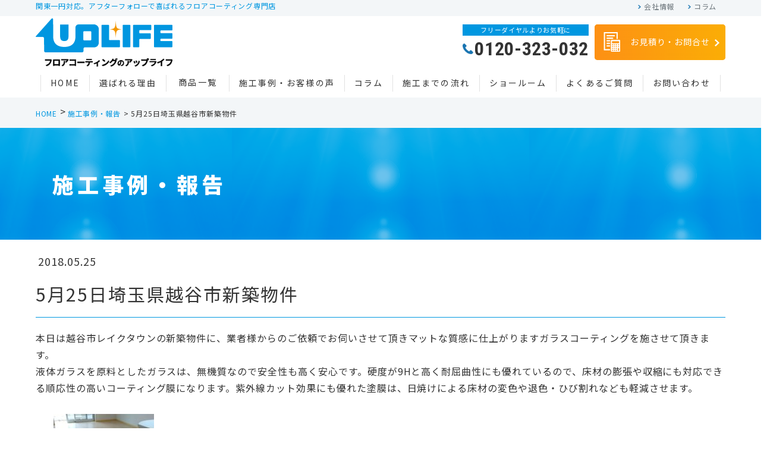

--- FILE ---
content_type: text/html; charset=UTF-8
request_url: https://uplife.biz/blog/5%E6%9C%8825%E6%97%A5%E5%9F%BC%E7%8E%89%E7%9C%8C%E8%B6%8A%E8%B0%B7%E5%B8%82%E6%96%B0%E7%AF%89%E7%89%A9%E4%BB%B6/
body_size: 6627
content:
<!DOCTYPE html>
<html lang="ja">
<head>
<!-- Google Tag Manager -->
<script>(function(w,d,s,l,i){w[l]=w[l]||[];w[l].push({'gtm.start':
new Date().getTime(),event:'gtm.js'});var f=d.getElementsByTagName(s)[0],
j=d.createElement(s),dl=l!='dataLayer'?'&l='+l:'';j.async=true;j.src=
'https://www.googletagmanager.com/gtm.js?id='+i+dl;f.parentNode.insertBefore(j,f);
})(window,document,'script','dataLayer','GTM-T33G7BC');</script>
<!-- End Google Tag Manager -->
<meta charset="UTF-8">
<meta http-equiv="x-ua-compatible" content="ie=edge">
<meta name="viewport" content="width=device-width">
<title>5月25日埼玉県越谷市新築物件│フロアコーティングのアップライフ</title>
<meta name="description" content="フロアコーティングのアップライフでは25年以上の実績をもとにお客様のライフス タイルに合わせたご提案を致します。また、ウィルス・カビ・臭い対策に光触媒コーティングも行っております。フロアコーティングはアップライフにお任せください。">
<meta name="keywords" content="フロアーコーティング,床コーティング,フローリング,埼玉,アップライフ">
<meta name="p:domain_verify" content="18ce4f6c2996c447c337f4a04dcc5103"/>
<link rel="icon" href="/img/common/favicon.ico">
<link rel="apple-touch-icon" href="/img/common/apple-touch-icon.png">
<!-- common css -->
<link href="https://fonts.googleapis.com/css?family=Noto+Sans+JP:400,900&amp;display=swap&amp;subset=japanese" rel="stylesheet">
<link href="https://fonts.googleapis.com/css?family=Roboto+Condensed:700&amp;display=swap" rel="stylesheet">
<link href="/css/reset.css" rel="stylesheet">
<link href="/css/common.css" rel="stylesheet">
<link href="/css/modules.css" rel="stylesheet">
<!-- individual css -->
<link href="/css/style.css" rel="stylesheet">
<!-- lib css -->
<link href="/lib/slick/slick.css" rel="stylesheet">
<link href="/lib/slick/slick-theme.css" rel="stylesheet">
<link rel="stylesheet" id="wp-block-library-css"  href="/css/dist/block-library/style.min-ver=5.3.6.css" type="text/css" media="all"/>
<!-- Jquery -->
<script type="text/javascript" src="/js/jquery/jquery-ver=1.12.4-wp.js"></script>
<script type="text/javascript" src="/js/jquery/jquery-migrate.min-ver=1.4.1.js"></script>
<!-- Global site tag (gtag.js) - Google Analytics -->
<script async src="https://www.googletagmanager.com/gtag/js?id=UA-166237390-1"></script>
<script>
  window.dataLayer = window.dataLayer || [];
  function gtag(){dataLayer.push(arguments);}
  gtag('js', new Date());

  gtag('config', 'UA-166237390-1');
</script>
<!-- Global site tag (gtag.js) - Google Ads: 430871619 -->
<script async src="https://www.googletagmanager.com/gtag/js?id=AW-430871619"></script>
<script>
  window.dataLayer = window.dataLayer || [];
  function gtag(){dataLayer.push(arguments);}
  gtag('js', new Date());

  gtag('config', 'AW-430871619');
</script>
<!-- Event snippet for 電話お問い合わせ conversion page -->
<script>
        window.addEventListener('DOMContentLoaded', function(){
            const calls = document.querySelectorAll('[href*="tel:0120323032"]');
            calls.forEach(function(call){
                call.addEventListener('click', function(e){
                    gtag('event', 'conversion', {'send_to': 'AW-430871619/HxZCCNCnzPkBEMOous0B'});
                });
            });
        });
</script>
</head>

<body>	
<!-- Google Tag Manager (noscript) -->
<noscript><iframe src="https://www.googletagmanager.com/ns.html?id=GTM-T33G7BC"
height="0" width="0" style="display:none;visibility:hidden"></iframe></noscript>
<!-- End Google Tag Manager (noscript) -->	
<!-- ================ -->
<div id="mediaQuery" class="js-media-query"></div>
<div id="overlay" class="js-overlay"></div>
<div id="wrapper">
<div class="topTxtWrap" id="topTxt">
<div class="inner mod_inner01">
	<p class="topTxt">関東一円対応。アフターフォローで喜ばれるフロアコーティング専門店</p>
	<ul class="subList viewPc"><li class="item"><a href="/company" rel="noopener noreferrer">会社情報</a></li>
	<li class="item"><a href="/diary" rel="noopener noreferrer">コラム</a></li></ul>
</div>
</div>
<header id="gHeader" class="js-header" role="banner" itemscope itemtype="http://schema.org/WPHeader">
<div id="hdInfo">
<div class="inner mod_inner01">
<div class="box">
<div class="logoWrap alpha">
	<p class="logo"><a href="/">
		<img src="/img/common/img_logomark.png" alt="UPLIFE">
	</a></p>
	<p class="txt"><a href="/">
		<img src="/img/common/img_logoname.png" alt="フロアコーティングのアップライフ ">
	</a></p>
</div><!-- /.logoWrap -->
<div class="btnWrap viewPc">
<div class="btns">
	<p class="btn btn03"><a href="tel:0120323032">
			<span><span class="small">フリーダイヤルよりお気軽に</span><span class="num fontRoboto">0120-323-032</span></span>
	</a></p>
	<p class="btn btn02"><a href="/request/">
			<img src="/img/common/header/ico_head03.png" alt="">
			お見積り・お問合せ
	</a></p>
</div>
</div>
</div><!-- /.box -->
<div class="btnGnav viewSp js-gnav-btn">
	<span class="line"></span><span class="line"></span><span class="line"></span>
	<span class="chara js-gnav-chara fontRoboto">MENU</span>
</div>
</div>
</div><!-- /#hdInfo -->
<nav id="gNav" class="js-gnav-content" role="navigation" itemscope itemtype="http://www.schema.org/SiteNavigationElement">
<ul class="list">
<li class="item" itemprop="name"><a itemprop="URL" href="/">HOME</a></li>
<li class="item" itemprop="name"><a itemprop="URL" href="/reason/">選ばれる理由</a></li>
<li class="item viewSp" itemprop="name">
<div class="gNavBtn js-toggle-btn is_active">
<p class="tit">商品一覧</p><i class="clickMark"></i>
</div>
<div class="gNaviCon js-toggle-content">
<ul class="gList">
<li class="subItem"><a href="/floorcoating/">アップライフのフロアコーティング</a></li>
<li class="subItem"><a href="/floorcoating/glass-uv-coating.html">ガラスUVコーティング</a></li>
<li class="subItem"><a href="/floorcoating/uv-coating.html">UVコーティング</a></li>
<li class="subItem"><a href="/floorcoating/glass-coating.html">ガラスコーティング</a></li>
<li class="subItem"><a href="/floorcoating/silicon-coating.html">シリコンコーティング</a></li>
<li class="subItem"><a href="https://uplife.biz/wan-smile-coat/" target="_blank">わんスマイルコート</a></li>
<li class="subItem"><a href="/floorcoating/sheetflooring-coat.html">シートフローリングにコーティング</a></li>
<li class="subItem"><a href="/service/">アップライフのハウスコーティング</a></li>
<li class="subItem"><a href="/hikarishokubai/">光触媒コーティング</a></li>
<li class="subItem"><a href="/service/optimus.html">オプティマス</a></li>
<li class="subItem"><a href="/service/ecocarat.html">エコカラット</a></li>
<li class="subItem"><a href="/service/around-water.html">水周りコーティング</a></li>
<li class="subItem"><a href="/service/other.html">その他コーティング</a></li>
<li class="subItem"><a href="/option/">オプション工事</a></li>
</ul>
</div>
</li>
<li class="item viewPc" itemprop="name">
<p class="tit"><a href="/floorcoating/" style="padding: 0;font-size: 1.4rem;">商品一覧</a></p>
<ul class="gList floorcoating">
<li class="subItem"><a href="/floorcoating/glass-uv-coating.html">ガラスUVコーティング</a></li>
<li class="subItem"><a href="/floorcoating/uv-coating.html">UVコーティング</a></li>
<li class="subItem"><a href="/floorcoating/glass-coating.html">ガラスコーティング</a></li>
<li class="subItem"><a href="/floorcoating/silicon-coating.html">シリコンコーティング</a></li>
<li class="subItem"><a href="https://uplife.biz/wan-smile-coat/" target="_blank">わんスマイルコート</a></li>
<li class="subItem"><a href="/floorcoating/sheetflooring-coat.html">シートフローリングにコーティング</a></li>
<li class="subItem"><a href="/hikarishokubai/">光触媒コーティング</a></li>
<li class="subItem"><a href="/service/optimus.html">オプティマス</a></li>
<li class="subItem"><a href="/service/ecocarat.html">エコカラット</a></li>
<li class="subItem"><a href="/service/around-water.html">水周りコーティング</a></li>
<li class="subItem"><a href="/service/other.html">その他コーティング</a></li>
<li class="subItem"><a href="/option/">オプション工事</a></li>
</ul>
</li>
<li class="item" itemprop="name"><a itemprop="URL" href="/blog/">施工事例・お客様の声</a></li>
<li class="item" itemprop="name"><a itemprop="URL" href="/diary/">コラム</a></li>
<li class="item" itemprop="name"><a itemprop="URL" href="/flow/">施工までの流れ</a></li>
<li class="item" itemprop="name"><a itemprop="URL" href="/showroom/">ショールーム</a></li>
<li class="item" itemprop="name"><a itemprop="URL" href="/faq/">よくあるご質問</a></li>
<li class="item" itemprop="name"><a itemprop="URL" href="/request/">お問い合わせ</a></li>
</ul>
<ul class="subList viewSp">
<li class="item"><a href="/company/#legal">特定商取引法に基づく表記</a></li>
<li class="item"><a href="/company/">会社情報</a></li>
</ul>
<div class="btns viewSp">
<p class="btn btn02"><a href="/request/"></a></p><!-- お見積もり -->
<p class="btn btn03"><a href="tel:0120320032">
<span><span class="small">お電話でのお問合わせ</span><span class="num fontRoboto">0120-323-032</span></span></a></p>
</div>
</nav><!-- / #gNav -->
</header><!-- / #gHeader -->
<!-- ********************/Common Head******************** -->




<div id="breadcrumb">
<ol class="list mod_inner01">
<li class="item home"><a href="/">HOME</a></li>
<li class="item"><a href="/blog/">施工事例・報告</a></li>
<li class="item current">5月25日埼玉県越谷市新築物件</li>
</ol>
</div>
<!-- /#breadcrumb -->

<div id="container" class="col cf">
<div id="contents">
	<main role="main">
		<div id="" class="mod_mainimg02">
		 <div class="inner mod_inner01">
			 <header class="tit">
				 <h1 class="ja">施工事例・報告</h1>
			 </header>
		 </div>
	 </div>
	 <!-- /#mainImg -->

<!-- ================ -->
<section id="single">
<div class="inner mod_inner01">
						
<article class="mod_single01">
<header class="head">
<div class="meta"><time class="time">2018.05.25</time></div>
<h1>5月25日埼玉県越谷市新築物件</h1>
</header>
<div class="entry">
<p>本日は越谷市レイクタウンの新築物件に、業者様からのご依頼でお伺いさせて頂きマットな質感に仕上がりますガラスコーティングを施させて頂きます。</p>
<p>液体ガラスを原料としたガラスは、無機質なので安全性も高く安心です。硬度が9Hと高く耐屈曲性にも優れているので、床材の膨張や収縮にも対応できる順応性の高いコーティング膜になります。紫外線カット効果にも優れた塗膜は、日焼けによる床材の変色や退色・ひび割れなども軽減させます。</p>
<p><a href="https://uplife.biz/wp-content/uploads/2018/05/IMG_20180525_124853.jpg"><img fetchpriority="high" decoding="async" class="alignnone size-medium wp-image-13868" src="https://uplife.biz/wp-content/uploads/2018/05/IMG_20180525_124853-169x300.jpg" alt="" width="169" height="300" srcset="https://uplife.biz/wp-content/uploads/2018/05/IMG_20180525_124853-169x300.jpg 169w, https://uplife.biz/wp-content/uploads/2018/05/IMG_20180525_124853-84x150.jpg 84w, https://uplife.biz/wp-content/uploads/2018/05/IMG_20180525_124853-270x480.jpg 270w, https://uplife.biz/wp-content/uploads/2018/05/IMG_20180525_124853.jpg 540w" sizes="(max-width: 169px) 100vw, 169px" /></a>施工前の床表面です。新築時の床は美しいですね。</p>
<p>この美しいフローリングを持続させる為にコーティング膜を形成させ保護します。</p>
<p><a href="https://uplife.biz/wp-content/uploads/2018/05/IMG_20180525_124846.jpg"><img decoding="async" class="alignnone size-medium wp-image-13869" src="https://uplife.biz/wp-content/uploads/2018/05/IMG_20180525_124846-169x300.jpg" alt="" width="169" height="300" srcset="https://uplife.biz/wp-content/uploads/2018/05/IMG_20180525_124846-169x300.jpg 169w, https://uplife.biz/wp-content/uploads/2018/05/IMG_20180525_124846-84x150.jpg 84w, https://uplife.biz/wp-content/uploads/2018/05/IMG_20180525_124846-270x480.jpg 270w, https://uplife.biz/wp-content/uploads/2018/05/IMG_20180525_124846.jpg 540w" sizes="(max-width: 169px) 100vw, 169px" /></a>液体ガラスを右半分に塗ってます。</p>
<p>厚ぼったい塗膜ではないのがわかりますね。ガラスは薄膜の被膜になりフロア材の良さを活かした仕上がりになります。</p>
<p><a href="https://uplife.biz/wp-content/uploads/2018/05/IMG_20180525_124900.jpg"><img decoding="async" class="alignnone size-medium wp-image-13870" src="https://uplife.biz/wp-content/uploads/2018/05/IMG_20180525_124900-169x300.jpg" alt="" width="169" height="300" srcset="https://uplife.biz/wp-content/uploads/2018/05/IMG_20180525_124900-169x300.jpg 169w, https://uplife.biz/wp-content/uploads/2018/05/IMG_20180525_124900-84x150.jpg 84w, https://uplife.biz/wp-content/uploads/2018/05/IMG_20180525_124900-270x480.jpg 270w, https://uplife.biz/wp-content/uploads/2018/05/IMG_20180525_124900.jpg 540w" sizes="(max-width: 169px) 100vw, 169px" /></a>液体ガラスを全体に塗り終わるとピカピカした光沢になります</p>
<p>このまま全床を塗り終わると、施行担当者は外に出て乾燥・硬化するのを待ちます。</p>
<p><a href="https://uplife.biz/wp-content/uploads/2018/05/IMG_20180525_142432.jpg"><img loading="lazy" decoding="async" class="alignnone size-medium wp-image-13871" src="https://uplife.biz/wp-content/uploads/2018/05/IMG_20180525_142432-169x300.jpg" alt="" width="169" height="300" srcset="https://uplife.biz/wp-content/uploads/2018/05/IMG_20180525_142432-169x300.jpg 169w, https://uplife.biz/wp-content/uploads/2018/05/IMG_20180525_142432-84x150.jpg 84w, https://uplife.biz/wp-content/uploads/2018/05/IMG_20180525_142432-270x480.jpg 270w, https://uplife.biz/wp-content/uploads/2018/05/IMG_20180525_142432.jpg 540w" sizes="auto, (max-width: 169px) 100vw, 169px" /></a>施工完了です！上品で自然な艶感が美しい床に変身しました。</p>
<p>硬度9Hの硬いハードコーティングは、これから起こり得る様々な事象からフローリングをまもり、防汚効果により汚れもつきにくくなります。勿論！耐水性・耐薬品性も備え頻繁な水拭き掃除も可能になります。優れた撥水性が水や油などを床に浸透させません。</p>
<p>ガラスコーティング施工箇所・・・1階、2階全フローリング</p>
<p>防カビ・防汚コーティング施工箇所・・・浴室、洗面所、キッチン、トイレ2箇所</p>
<p>光沢を抑えたマットな質感は上品な仕上がりになります、ガラスコーティングにご興味のある方はお気軽にお問い合わせください。サンプル等もお送り致しますので！まずはご連絡お待ちしております。</p></div>
</article> <!-- /.mod_single01 -->
<ul class="pagination mod_pagination02">
<li class="previous"><a href="https://uplife.biz/blog/5%e6%9c%8825%e6%97%a5%e5%9f%bc%e7%8e%89%e7%9c%8c%e3%81%95%e3%81%84%e3%81%9f%e3%81%be%e5%b8%82%e6%96%b0%e7%af%89%e7%89%a9%e4%bb%b6/" rel="prev">前の記事へ</a></li>
<li class="back"><a href="/blog/">施工報告<br>一覧</a></li>
<li class="next"><a href="https://uplife.biz/blog/5%e6%9c%8825%e6%97%a5%e5%9f%bc%e7%8e%89%e7%9c%8c%e4%b8%89%e9%83%b7%e5%b8%82%e6%96%b0%e7%af%89%e7%89%a9%e4%bb%b6/" rel="next">次の記事へ</a></li>
</ul>

</div>
</section><!-- /#single -->
</main>
</div><!-- /#contents -->
</div><!-- /#container -->





<!-- ********************Common Foot******************** -->

<div id="logoWrap">
<div class="inner mod_inner01">
<p class="logo viewSp"><a href="/" class="alpha"><img class="lazyload" data-src="/img/common/img_logomark.png" alt="UPLIFE"></a></p>
<div id="pagetop" class="#top"><a class="alpha" href="#top"></a></div>
</div>
</div><!-- /#pagetop -->


<footer id="gFooter" class="js-footer" role="contentinfo" itemscope itemtype="http://schema.org/WPFooter">
<div class="inner mod_inner01">
<div class="box">
<p class="logo viewPc"><a href="#" class="alpha"><img class="lazyload" data-src="/img/common/img_logomark.png" alt="ページトップに戻る"></a></p>
<div id="ftNav">
<div class="listWrap">
<ul class="list">
<li class="item"><a href="/">HOME</a></li>
<li class="item"><a href="/reason/">選ばれる理由</a></li>
<li class="item"><a href="/blog/">施工事例・お客様の声</a></li>
<li class="item"><a href="/diary/">コラム</a></li>
<li class="item"><a href="/flow/">施工までの流れ</a></li>
<li class="item"><a href="/diary/">ショールーム</a></li>
<li class="item"><a href="/faq/">よくあるご質問 </a></li>
<li class="item"><a href="/request/">お見積り・お問合せ</a></li>
<li class="item"><a href="/news/">お知らせ</a></li>
<li class="item"><a href="/company/">会社情報</a></li>
</ul>
<ul class="subList">
<li class="item"><a href="https://uplife.biz/fukushima/" target="_blank">福島県のフロアコーティング</a></li>
<li class="item"><a href="https://uplife.biz/miyagi/" target="_blank">宮城県のフロアコーティング</a></li>
<li class="item"><a href="https://uplife.biz/niigata/" target="_blank">新潟県のフロアコーティング</a></li>
<li class="item"><a href="https://uplife.biz/yamagata/" target="_blank">山形県のフロアコーティング</a></li>
</ul>
</div><!-- /.listWrap -->
<div class="listWrap">
<ul class="list">
<li class="item"><a href="/floorcoating/">商品一覧</a></li>
</ul>
<ul class="subList">
<li class="item"><a href="/floorcoating/glass-uv-coating.html">ガラスUVコーティング</a></li>
<li class="item"><a href="/floorcoating/uv-coating.html">UVコーティング</a></li>
<li class="item"><a href="/floorcoating/glass-coating.html">ガラスコーティング</a></li>
<li class="item"><a href="/floorcoating/silicon-coating.html">シリコンコーティング</a></li>
<li class="item"><a href="https://uplife.biz/wan-smile-coat/" target="_blank">わんスマイルコート</a></li>
<li class="item"><a href="/floorcoating/sheetflooring-coat.html">シートフローリングコーティング</a></li>
<li class="item"><a href="/hikarishokubai/">光触媒コーティング</a></li>
<li class="item"><a href="/service/optimus.html">オプティマス</a></li>
<li class="item"><a href="/service/ecocarat.html">エコカラット</a></li>
<li class="item"><a href="/service/around-water.html">水周りコーティング</a></li>
<li class="item"><a href="/service/other.html">その他コーティング</a></li>
<li class="item"><a href="/option/">オプション商品</a></li>
</ul>
</div><!-- /.listWrap -->
</div><!-- /#ftNav -->
</div><!-- /.box -->

<!--  SNS ICON LINK -->
<div class="sns_icon">
<ul>
<li><a href="https://www.youtube.com/@uplife_official" target="_blank"><img src="/img/common/sns_icon_youtube.png" alt="SNS Youtube"></a></li>
<li><a href="https://www.instagram.com/uplife_official_floorcoating/" target="_blank"><img src="/img/common/sns_icon_instagram.png" alt="SNS Instagram"></a></li>
<li><a href="https://www.threads.com/@uplife_official_floorcoating?xmt=AQGzXOXImcHqx5Rh0zSTviD9jtl5MW--czPw4nnO5EhHEMI" target="_blank"><img src="/img/common/sns_icon_threads.png" alt="SNS Threads" target="_blank"></a></li>
<li><a href="https://www.tiktok.com/@uplife_official?_t=ZS-8vokhuxWTLO&_r=1" target="_blank"><img src="/img/common/sns_icon_tiktok.png" alt="SNS tiktok"></a></li>
<li><a href="https://www.facebook.com/uplife.biz" target="_blank"><img src="/img/common/sns_icon_facebook.png" alt="SNS Facebook"></a></li>
<li><a href="https://x.com/uplifeofficial" target="_blank"><img src="/img/common/sns_icon_x.png" alt="SNS X"></a></li>
</ul>
</div>
<!--  /SNS ICON LINK -->

<div class="bottom">
<p class="cr fontRoboto"><small>Copyright &copy; 2015-2025 UPLIFE Co,.Ltd. All rights reserved.</small></p>
</div><!-- /.bottom -->

</div>
</footer><!-- /#gFooter -->

<!-- *******Fixed CTA SpFooter******* -->
<div class="viewSp cta">
<div class="fixed-spFoot" id="spfixed_tel_RM">
<div class="fixed-spFootNote">
関東一円対応。お気軽にお問い合わせください。
</div>
 <a class="fixed-spFoot__link" href="tel:0120323032"><span class="fixed-spFoot__txt">0120-323-032</span></a>    
<a class="fixed-spFoot__link" href="/request/"><span class="fixed-spFoot__txt">お見積り・お問合せ</span></a>
</div>
</div><!-- /Fixed CTA SpFooter -->


</div><!-- /#wrapper -->
<script src="/js/common.js"></script>
<script src="/lib/lazysizes/lazysizes.min.js"></script>		
<script src="/lib/slick/slick.min.js"></script>
<script>
(function($) {
$(".slider").slick({
	autoplay: true,
	fade: true,
	autoplaySpeed: 5000,
	pauseOnHover: false,
	draggable: false,
	speed: 700,
	dots:true
})
$(".info-slider").slick({
	slidesToShow: 3,
	arrows: true,
	dots: true,
	responsive: [{
	breakpoint: 600,
	settings: {
	slidesToShow: 1,
	centerMode: true,
	centerPadding: "24%"
}
}]
})
})(jQuery);
</script>
<script type="speculationrules">
{"prefetch":[{"source":"document","where":{"and":[{"href_matches":"\/*"},{"not":{"href_matches":["\/wp-*.php","\/wp-admin\/*","\/wp-content\/uploads\/*","\/wp-content\/*","\/wp-content\/plugins\/*","\/wp-content\/themes\/wp-theme\/*","\/*\\?(.+)"]}},{"not":{"selector_matches":"a[rel~=\"nofollow\"]"}},{"not":{"selector_matches":".no-prefetch, .no-prefetch a"}}]},"eagerness":"conservative"}]}
</script>
</body>
</html>

--- FILE ---
content_type: text/css
request_url: https://uplife.biz/css/reset.css
body_size: 712
content:
@charset "utf-8";
/* =====================================================
 * reset.css
 * - Edit html5doctor.com's CSS
 * - http://html5doctor.com/html-5-reset-stylesheet/
 * Last Updated:2017-03-01
====================================================== */
html,body,div,span,object,iframe,h1,h2,h3,h4,h5,h6,p,blockquote,pre,abbr,address,cite,code,del,dfn,em,img,ins,kbd,q,samp,small,strong,sub,sup,var,b,i,dl,dt,dd,ol,ul,li,fieldset,form,label,legend,table,caption,tbody,tfoot,thead,tr,th,td,article,aside,canvas,details,figcaption,figure,footer,header,hgroup,menu,nav,section,summary,time,mark,audio,video,input,select,textarea{margin:0;padding:0;border:0;outline:0;font-size:100%;font-style:normal;font-weight:400;vertical-align:bottom;background:transparent;}
article,aside,details,figcaption,figure,footer,header,menu,nav,section{display:block;}
html{font-size:62.5%;}
body{font-family:sans-serif;line-height:1;}
ul,ol{list-style:none;}
blockquote,q {quotes:none;}
blockquote:before,blockquote:after,q:before,q:after{content:'';content:none;}
a{margin:0;padding:0;vertical-align:bottom;background:transparent;outline:none;}
img{vertical-align:bottom;}
ins{background-color:#ff9;color:#000;text-decoration:none;}
mark{background-color:#ff9;color:#000;font-style:italic;font-weight:bold;}
del{text-decoration:line-through;}
abbr[title],dfn[title]{border-bottom:1px dotted;cursor:help;}
table{border-collapse:collapse;border-spacing:0;width:100%;}
th,td{text-align:left;vertical-align:top;}
input,select,textarea{font-family:inherit;}
input[type="submit"]{cursor:pointer;}
hr{display:block;height:1px;border:0;border-top:1px solid #ccc;margin:1em 0;padding:0;}


--- FILE ---
content_type: text/css
request_url: https://uplife.biz/css/common.css
body_size: 7814
content:
@charset "UTF-8";
/*  common
================================================ */
/*  02_base
================================================ */
html { overflow: auto; }
body { min-width: 320px; font-family: "Noto Sans JP", "ヒラギノ角ゴ ProN W3", Meiryo, sans-serif; color: #333; font-size: 1.4rem; line-height: 1.8; letter-spacing: 0.06em; overflow: hidden; -webkit-text-size-adjust: 100%; }
@media all and (min-width: 600px) { body { min-width: 1200px; font-size: 1.6rem; } }
body.sg { height: auto; }
p, a, span { line-height: 1.8; letter-spacing: 0.06em; }
h1, h2, h3, h4, h5 { line-height: 1.5; letter-spacing: 0.12em; }
a { color: inherit; text-decoration: underline; }

@media all and (min-width: 600px) { a:hover { text-decoration: none; } }
.alpha { display: block; text-decoration: none; }

@media all and (min-width: 600px) { .alpha { -webkit-transition: all 0.3s ease; transition: all 0.3s ease; }
  .alpha:hover { opacity: 0.7; } }
img { width: 100%; height: auto; }

/* pc <--> sp
-------------------------------------- */
#mediaQuery { display: none; font-family: "sp"; }
@media all and (min-width: 600px) { #mediaQuery { font-family: "pc"; } }
@media all and (max-width: 599px) { .viewPc { display: none !important; } }
@media all and (min-width: 600px) { .viewSp { display: none !important; } }

/* clearfix
-------------------------------------- */
.cf:after { content: ""; display: block; clear: both; }

/* layout
-------------------------------------- */
#wrapper { position: relative; padding-top: 88px; }

@media all and (min-width: 600px) { #wrapper { padding-top: 0px} }

@media all and (max-width: 599px) { #wrapper { padding-bottom: 80px} }

#container { padding: 0px 0 50px; }

#container #sidebar { padding-top: 20px; }

@media all and (min-width: 600px) { #container { padding: 0; }
  #container.col2 { width: 1160px; margin: 0 auto; }
  #container.col2 #contents { float: left; width: 820px; padding: 0; }
  #container.col2 #sidebar { float: right; width: 250px; padding-top: 0; } }

/* fonts
================================================ */
.fontRoboto { font-family: "Roboto Condensed","Noto Sans JP", sans-serif; }

/* #breadcrumb
================================================ */
#breadcrumb { background-color: #f3f6f8; }

@media all and (max-width: 599px) { #breadcrumb { display: none; } }

@media all and (min-width: 600px) { #breadcrumb { padding-top: 162px; } }

#breadcrumb .list { width: 1160px; margin: 0 auto; padding: 11px 0 14px; }

#breadcrumb .list .item { display: inline-block; color: #0097e0; }

#breadcrumb .list .item a { text-decoration: none; font-size: 1.2rem; }

#breadcrumb .list .item.current { font-size: 1.2rem; color: #333; }

#breadcrumb .list .item + .item { padding-left: 0px; }

#breadcrumb .list .item + .item:before { content: ">"; margin-right: 3px; color: #333; }

/* #gFooter
================================================ */
#ftNav { margin-bottom: 30px; }

#ftNav .list .item { border-bottom: 1px solid #e1e1e1; }

#ftNav .list .item a { display: block; color: #0097e0; font-size: 1.2rem; padding: 13px 0 15px; text-decoration: none; font-weight: bold; background-image: url("../img/common/ico_arrow01.png"); background-repeat: no-repeat; background-position: right 5px center; background-size: 7px 10px; }

#ftNav .list .item span { display: block; color: #0097e0; font-size: 1.2rem; padding: 13px 0 15px; text-decoration: none; font-weight: bold; }

#ftNav .subList { display: -webkit-box; display: -ms-flexbox; display: flex; -ms-flex-wrap: wrap; flex-wrap: wrap; }

#ftNav .subList.wide .item a { padding: 15px 0 10px; }

#ftNav .subList .item { width: 50%; border-bottom: 1px solid #e1e1e1; display: flex; align-items: center; }

#ftNav .subList .item.only { width: 100%; }

#ftNav .subList .item:nth-child(odd) a { margin-right: 15px; }

#ftNav .subList .item:nth-child(even) a { margin-left: 15px; }

#ftNav .subList .item a { display: block; font-size: 1.1rem; text-decoration: none; padding: 17px 0 17px; line-height: 1.36364; padding-left: 20px; background-image: url("../img/common/ico_arrow01.png"); background-position: left 5px center; background-repeat: no-repeat; background-size: 5px 7px; }

@media all and (min-width: 600px) { #ftNav { margin-bottom: 20px; display: -webkit-box; display: -ms-flexbox; display: flex; margin-top: -12px; -webkit-box-align: start; -ms-flex-align: start; align-items: flex-start; }
  #ftNav .listWrap + .listWrap { position: relative; padding-left: 51px; }
  #ftNav .listWrap + .listWrap:before { content: ""; display: block; width: 1px; position: absolute; top: 11px; left: 0; height: 106%; background-color: #e1e1e1; }
  #ftNav .listWrap:first-child { width: 290px; }
  #ftNav .listWrap:nth-child(2) { width: 243px; }
  #ftNav .listWrap:last-child { width: 213px; margin-right: -6px; }
  #ftNav .list .item { border-bottom: none; }
  #ftNav .list .item a, #ftNav .list .item span { display: block; color: #0097e0; font-size: 1.4rem; padding: 5px 0 5px; background-image: none; }
  #ftNav .subList { display: block; -ms-flex-wrap: wrap; flex-wrap: wrap; margin-bottom: 10px; }
  #ftNav .subList .item { width: auto; border-bottom: none; }
  #ftNav .subList .item.only { width: 100%; }
  #ftNav .subList .item:nth-child(odd) a { margin-right: 0; }
  #ftNav .subList .item:nth-child(even) a { margin-left: 0; }
  #ftNav .subList .item a { display: block; font-size: 1.3rem; text-decoration: none; padding: 6px 0 7px; line-height: 1.36364; padding-left: 22px; background-image: url("../img/common/ico_arrow01.png"); background-position: left 11px center; background-repeat: no-repeat; background-size: 6px 8px; -webkit-transition: all 0.3s ease; transition: all 0.3s ease; }
  #ftNav .subList .item a:hover { color: #0097e0; } }

#gFooter .bnrs { margin-top: 20px; margin-bottom: 20px; }

#gFooter .bnrs .bnr { max-width: 245px; margin: 0 auto; }

#gFooter .bnrs .bnr + .bnr { margin-top: 15px; }

#gFooter .pdf { background-color: #f3f6f8; margin: 0 -15px; padding: 10px 15px; }

#gFooter .pdf .btnWrap { display: -webkit-box; display: -ms-flexbox; display: flex; -webkit-box-pack: justify; -ms-flex-pack: justify; justify-content: space-between; }

#gFooter .pdf .btnWrap .btn { width: calc(50% - 7.5px); }

#gFooter .pdf .leader { margin-top: 10px; display: -webkit-box; display: -ms-flexbox; display: flex; }

#gFooter .pdf .leader .btn { width: 142px; }

#gFooter .pdf .leader .txt { -webkit-box-flex: 1; -ms-flex: 1; flex: 1; margin-top: -4px; line-height: 1.5; display: -webkit-box; display: -ms-flexbox; display: flex; font-size: 1rem; margin-left: 10px; }

#gFooter .links { margin-top: 9px; display: -webkit-box; display: -ms-flexbox; display: flex; -webkit-box-pack: center; -ms-flex-pack: center; justify-content: center; }

#gFooter .links .item + .item { margin-left: 18px; }

#gFooter .links .item a { display: block; font-size: 1.1rem; text-decoration: none; padding: 8px 0 8px; line-height: 1.36364; padding-left: 15px; background-image: url("../img/common/ico_arrow01.png"); background-position: left 5px center; background-repeat: no-repeat; background-size: 5px 7px; }

#gFooter .links .item a:hover { color: #0097e0; }

#gFooter .cr { color: #8e9b9c; font-size: 1rem; text-align: center; padding-bottom: 13px; }

@media all and (min-width: 600px) { #gFooter { border-top: 1px solid #e1e1e1; padding: 81px 0 10px; }
  #gFooter .box { display: -webkit-box; display: -ms-flexbox; display: flex; -webkit-box-pack: justify; -ms-flex-pack: justify; justify-content: space-between; }
  #gFooter .logo { width: 194px; }
  #gFooter .bnrs { display: -webkit-box; display: -ms-flexbox; display: flex; margin-top: 61px; margin-bottom: 40px; }
  #gFooter .bnrs .bnr { width: 370px; max-width: none; }
  #gFooter .bnrs .bnr + .bnr { margin-top: 0; margin-left: 25px; }
  #gFooter .bnrs .bnr a { display: block; }
  #gFooter .pdf { /*margin: 0 calc((100vw - 1160px) * 0.5 * -1);*/ margin: 0 -300%; display: -webkit-box; display: -ms-flexbox; display: flex; -webkit-box-align: center; -ms-flex-align: center; align-items: center; /*padding: 0 calc((100vw - 1160px) * 0.5); padding-top: 20px; padding-bottom: 20px;*/ padding: 20px 300%; max-width: 1160px; }
  #gFooter .pdf .btnWrap { margin: 0; display: -webkit-box; display: -ms-flexbox; display: flex; }
  #gFooter .pdf .btnWrap .btn { width: 250px; }
  #gFooter .pdf .btnWrap .btn + .btn { margin-left: 20px; }
  #gFooter .pdf .leader { margin-top: 0px; display: -webkit-box; display: -ms-flexbox; display: flex; }
  #gFooter .pdf .leader .btn { width: 159px; }
  #gFooter .pdf .leader .txt { min-width: 298px; margin-top: 10px; letter-spacing: 0.08em; font-size: 1.2rem; margin-left: 20px; }
  #gFooter .bottom { margin-top: 24px; }
  #gFooter .bottom .links { margin-top: 0; }
  #gFooter .bottom .links .item + .item { margin-left: 28px; }
  #gFooter .bottom .links .item a { padding: 0; font-size: 1.3rem; background-size: 6px 8px; background-position: left center; padding-left: 13px; }
  #gFooter .bottom .cr small { font-size: 1.2rem; letter-spacing: 0.06em; } }

/* #pagetop
================================================ */
#logoWrap .inner { display: -webkit-box; display: -ms-flexbox; display: flex; -webkit-box-pack: justify; -ms-flex-pack: justify; justify-content: space-between; border-top: 1px solid #e1e1e1; border-bottom: 1px solid #e1e1e1; -webkit-box-align: center; -ms-flex-align: center; align-items: center; }

#logoWrap .inner .logo { margin-top: 9px; margin-bottom: 13px; width: 130px; }

#logoWrap .inner #pagetop { margin-top: 10px; margin-bottom: 10px; width: 50px; height: 44px; position: relative; box-sizing: border-box; border-left: 1px solid #e1e1e1; background-image: url("../img/common/ico_arrow02.png"); background-repeat: no-repeat; background-size: 12px 25px; background-position: center center; }

@media all and (min-width: 600px) { #logoWrap { position: relative; }
  #logoWrap .inner { border: none; }
  #logoWrap .inner #pagetop { width: auto; height: auto; position: absolute; right: 30px; top: 0px; -webkit-transition: all 0.3s ease; transition: all 0.3s ease; }
  #logoWrap .inner #pagetop:hover { background-color: #0097e0; background-image: url("../img/common/ico_arrow08.png"); }
  #logoWrap .inner #pagetop a { display: block; width: 58px; height: 58px; border: 1px solid #0097e0; }
  #logoWrap .inner #pagetop img { right: 50%; -webkit-transform: translate(50%, -50%); -ms-transform: translate(50%, -50%); transform: translate(50%, -50%); } }

/* #gHeader
================================================ */
#topTxt { position: absolute; z-index: 1; top: 0; left: 0; width: 100%; background-color: #f3f6f8; padding: 0 15px; margin: 0 -15px; font-size: 1rem; letter-spacing: 0.06em; padding-top: 3px; padding-bottom: 3px; color: #0097e0; line-height: 1; }

@media all and (min-width: 600px) { #topTxt { background-color: #f3f6f8; }
  #topTxt .inner { display: -webkit-box; display: -ms-flexbox; display: flex; -webkit-box-pack: justify; -ms-flex-pack: justify; justify-content: space-between; }
  #topTxt .topTxt { font-size: 1.2rem; line-height: 1.2;}
  #topTxt .subList { position: relative; top: 2px; }
  #topTxt .subList .item { display: inline-block; margin-bottom: 5px; }
  #topTxt .subList .item a { display: block; color: #6c757b; font-size: 1.2rem; line-height: 1; letter-spacing: 0.06em; margin-right: 15px; text-decoration: none; padding-left: 15px; background-image: url("../img/common/ico_arrow01.png"); background-repeat: no-repeat; background-size: 5px 7px; background-position: left 5px center; -webkit-transition: all 0.3s ease; transition: all 0.3s ease; }
  #topTxt .subList .item a[target="_blank"] { background-image: url("../img/common/ico_arrow01.png"), url("../img/common/ico_blank01.png"); background-repeat: no-repeat; background-size: 5px 7px, 9px 9px; padding-right: 13px; background-position: left 5px center, right, center; }
  #topTxt .subList .item a:hover { color: #0097e0; } }

#gHeader { position: absolute; top: 27px; left: 0; width: 100%; min-width: 320px; z-index: 2000; }

@media all and (min-width: 600px) { #gHeader { position: absolute; width: 100%; min-width: 1200px; background-color: #fff; } }

/* #hdInfo
-------------------------------------- */
#hdInfo { position: relative; z-index: 1; height: 60px; background: #fff; }
#hdInfo .logo { float: left; width: 130px; padding: 13px 10px 0 0; -webkit-transition: all 0.3s ease; transition: all 0.3s ease; }
#hdInfo .txt { padding-top: 10px; display: inline-block; width: 138px; -webkit-transition: all 0.3s ease; transition: all 0.3s ease; }
#hdInfo .btnGnav { position: absolute; z-index: 3; top: 7px; right: 7px; width: 46px; height: 46px; background: #0097e0; cursor: pointer; }
#hdInfo .btnGnav .line { position: absolute; left: 11px; width: 24px; height: 2px; content: ""; background: #fff; -webkit-transition: all 0.3s ease; transition: all 0.3s ease; }
#hdInfo .btnGnav .line:nth-child(1) { top: 9px; }
#hdInfo .btnGnav .line:nth-child(2) { top: 16px; }
#hdInfo .btnGnav .line:nth-child(3) { top: 23px; }
#hdInfo .btnGnav.is_open { background-color: #fff; }
#hdInfo .btnGnav.is_open .line { background: #0097e0; }
#hdInfo .btnGnav.is_open .line:nth-child(1) { top: 18px; -webkit-transform: rotate(-45deg); -ms-transform: rotate(-45deg); transform: rotate(-45deg); }
#hdInfo .btnGnav.is_open .line:nth-child(2) { opacity: 0; }
#hdInfo .btnGnav.is_open .line:nth-child(3) { top: 18px; -webkit-transform: rotate(45deg); -ms-transform: rotate(45deg); transform: rotate(45deg); }
#hdInfo .btnGnav .chara { position: absolute; left: 0; bottom: 6px; font-weight: bold; width: 100%; color: #fff; font-size: 1rem; letter-spacing: 0.02em; line-height: 1.2; text-align: center; }

@media all and (min-width: 600px) { #hdInfo { height: 80px; min-width: 1160px; margin: 0 auto; padding: 0; }
  #hdInfo .logo { width: 230px; float: none; padding: 4px 0 0 0; }
  #hdInfo .txt { width: 215px; display: block; padding-top: 0px; font-size: 1.6rem; line-height: 1.5; margin-left: 15px; height: 14px; }
  #hdInfo .txt a{line-height: 1;}
  #hdInfo .box { display: -webkit-box; display: -ms-flexbox; display: flex; -webkit-box-pack: justify; -ms-flex-pack: justify; justify-content: space-between; -webkit-box-align: center; -ms-flex-align: center; align-items: center; }
  #hdInfo .btnWrap { display: -webkit-box; display: -ms-flexbox; display: flex; margin-top: 12px; }
  #hdInfo .btns { z-index: 1; display: -webkit-box; display: -ms-flexbox; display: flex; height: 60px; -ms-flex-wrap: wrap; flex-wrap: wrap; }
  #hdInfo .btns + .btns { margin-left: 10px; }
  #hdInfo .btns .btn { width: auto; height: 100%; }
  #hdInfo .btns .btn + .btn { margin-left: 10px; }
  #hdInfo .btns .btn a { height: 100%; display: block; /*font-weight: bold;*/ text-decoration: none; width: 100%; border-radius: 5px; box-sizing: border-box; }
  #hdInfo .btns .btn a span { /*font-weight: bold;*/ }
  /* #hdInfo .btns .btn01 a { border: 1px solid #0097e0; color: #0097e0; background-size: 10px; background-position: right 4px bottom 4px; padding: 10px 17px 10px 17px; background-image: url("../img/common/ico_blank02.png"); background-repeat: no-repeat; -webkit-transition: all 0.3s ease; transition: all 0.3s ease; } */
  #hdInfo .btns .btn01 a { width: 220px; border-radius: 0; background-size: 220px; background-position: center; background-image: url("../img/common/header/bnr_head02_pc.png"); background-repeat: no-repeat; -webkit-transition: all 0.3s ease; transition: all 0.3s ease; }
  #hdInfo .btns .btn01 a span { text-align: center; display: block; letter-spacing: 0.06em; }
  /* #hdInfo .btns .btn01 a:hover { color: #ffff; background-color: #0097e0; background-image: url("../img/common/ico_blank03.png"); } */
  #hdInfo .btns .btn01 a:hover { opacity: .7;}
  #hdInfo .btns .btn01 .small { font-size: 1.2rem; line-height: 1.4; }
  #hdInfo .btns .btn01 .big { margin-top: 1px; font-size: 1.4rem; line-height: 1.5; }
  #hdInfo .btns .btn02 { position: relative; }
  #hdInfo .btns .btn02:after { width: 8px; height: 12px; right: 10px; top: 25px; content: ''; display: block; position: absolute; background: url("../img/common/ico_arrow03.png"); background-repeat: no-repeat; background-position: center; background-size: 8px;}
  #hdInfo .btns .btn02 a { width: 220px; display: -webkit-box; display: -ms-flexbox; display: flex; position: relative; -webkit-box-align: center; -ms-flex-align: center; align-items: center; letter-spacing: 0.06em; padding: 0 22px 0 10px; color: #fff; /*font-weight: bold;*/ -webkit-transition: all 0.3s ease; transition: all 0.3s ease; font-size:1.4rem }
  #hdInfo .btns .btn02 a img { width: 40px; margin-right: 10px; }
  #hdInfo .btns .btn02 a:hover:after { opacity: 0; }
  #hdInfo .btns .btn02 a:before, #hdInfo .btns .btn02 a:after { -webkit-transition: all 0.3s ease; transition: all 0.3s ease; content: ""; display: block; position: absolute; top: 0; left: 0; z-index: -1; width: 100%; height: 100%; border-radius: 5px; }
  #hdInfo .btns .btn02 a:after { background: -webkit-gradient(linear, left top, right top, from(#fd9014), to(#fbad06)); background: linear-gradient(to right, #fd9014 0%, #fbad06 100%); background-repeat: no-repeat; background-size: 220px; background-position: center; }
  #hdInfo .btns .btn02 a:before { background: -webkit-gradient(linear, right top, left top, from(#fd9014), to(#fbad06)); background: linear-gradient(to left, #fd9014 0%, #fbad06 100%); background-repeat: no-repeat; background-size: 220px; background-position: center; }
  #hdInfo .btns .btn03 { margin-left: 20px !important; }
  #hdInfo .btns .btn03 a { pointer-events: none; color: #333; background-color: #fff; padding: 0; padding-bottom: 3px; }
  #hdInfo .btns .btn03 span { display: block; text-align: center; /*font-weight: bold; */}
  #hdInfo .btns .btn03 .small { font-size: 1.1rem; /*font-weight: bold;*/ background-color: #0097e0; display: block; color: #fff; }
  #hdInfo .btns .btn03 .num { line-height: 1; margin-top: 6px; font-size: 3.2rem; letter-spacing: 0.02em; padding-left: 20px; background-image: url("../img/common/ico_tel02.png"); background-repeat: no-repeat; background-position: left center; background-size: 18px 18px; } }
  /* #hdInfo .btns .btn04 a { border: 1px solid #d66a6e; color: #d66a6e; background-size: 10px; background-position: right 4px bottom 4px; padding: 10px 17px 10px 17px; background-image: url("../img/common/ico_blank04.png"); background-repeat: no-repeat; -webkit-transition: all 0.3s ease; transition: all 0.3s ease; } */
  #hdInfo .btns .btn04 a { border-radius: 0; background-size: 220px; background-position: center; width: 220px; /*background-image: url("../img/common/header/bnr_head01_pc.png");*/ background-repeat: no-repeat; -webkit-transition: all 0.3s ease; transition: all 0.3s ease; overflow: hidden; }
  #hdInfo .btns .btn04 a span { text-align: center; display: block; letter-spacing: 0.06em; }
  /* #hdInfo .btns .btn04 a:hover { color: #ffff; background-color: #d66a6e; background-image: url("../img/common/ico_blank03.png"); } */
  #hdInfo .btns .btn04 a:hover { opacity: .7;}
  #hdInfo .btns .btn04 .small { font-size: 1.2rem; line-height: 1.4; }
  #hdInfo .btns .btn04 .big { margin-top: 1px; font-size: 1.4rem; line-height: 1.5; }


/* #gNav
================================================ */
#gNav { display: none; position: absolute; top: 60px; left: 0; z-index: 3; width: 100%; padding: 0px 15px 15px; min-width: 320px; background: #fff; box-sizing: border-box; -webkit-overflow-scrolling: touch; }

#gNav .list { border-top: 1px solid #e1e1e1; }

#gNav .list .item { border-bottom: 1px solid #e1e1e1; }

#gNav .list .item a { display: block; padding: 14px 0px 13px; font-weight: 500; font-size: 1.5rem; text-decoration: none; }

@media all and (max-width: 599px) { #gNav .list .item a { background-image: url("../img/common/ico_arrow01.png"); background-repeat: no-repeat; background-position: right 5px center; background-size: 7px 10px; } }

#gNav .list .item .gNavBtn { position: relative; }

#gNav .list .item .gNavBtn.is_active .clickMark:after { -webkit-transform: translate(-50%, -50%) rotate(0); -ms-transform: translate(-50%, -50%) rotate(0); transform: translate(-50%, -50%) rotate(0); }

#gNav .list .item .tit { padding: 15px 0; font-weight: 500; position: relative; }

#gNav .list .item .clickMark { position: absolute; top: 50%; right: 30px; -webkit-transform: translateY(-50%); -ms-transform: translateY(-50%); transform: translateY(-50%); }

#gNav .list .item .clickMark:before, #gNav .list .item .clickMark:after { content: ""; position: absolute; top: 50%; left: 50%; -webkit-transform: translate(-50%, -50%); -ms-transform: translate(-50%, -50%); transform: translate(-50%, -50%); width: 12px; height: 2px; background: #0097e0; }

#gNav .list .item .clickMark:after { -webkit-transform: translate(-50%, -50%) rotate(90deg); -ms-transform: translate(-50%, -50%) rotate(90deg); transform: translate(-50%, -50%) rotate(90deg); -webkit-transition: all 0.3s ease; transition: all 0.3s ease; }

#gNav .list .item .gList { background-color: #e6f0f7; padding: 0 20px; border: none; }

#gNav .list .item .gList .subItem { border-bottom: 1px solid #fff; position: relative; }

#gNav .list .item .gList .subItem a { padding: 14px 15px 13px; font-size: 1.3rem; }

#gNav .list .item .gList .subItem:before { content: ""; display: inline-block; position: absolute; background: #0097e0; height: 2px; width: 8px; top: 26px; }

#gNav .list .item .gList .subItem:last-child { border: none; }

#gNav .subList { border-bottom: 1px solid #e1e1e1; padding-bottom: 15px; margin-bottom: 20px; margin-top: 5px; }

#gNav .subList .item { display: inline-block; margin-bottom: 5px; }

#gNav .subList .item a { color: #6c757b; font-size: 1.1rem; line-height: 1; letter-spacing: 0.06em; margin-right: 15px; text-decoration: none; padding-left: 15px; background-image: url("../img/common/ico_arrow01.png"); background-repeat: no-repeat; background-size: 5px 7px; background-position: left 5px center; }

#gNav .subList .item a[target="_blank"] { background-image: url("../img/common/ico_arrow01.png"), url("../img/common/ico_blank01.png"); background-repeat: no-repeat; background-size: 5px 7px, 9px 9px; padding-right: 13px; background-position: left 5px center, right, center; }

#gNav .btns { display: -webkit-box; display: -ms-flexbox; display: flex; -ms-flex-wrap: wrap; flex-wrap: wrap; }

#gNav .btns + .btns { margin-top: 10px; }

#gNav .btns .btn + .btn { margin-left: 9px; }

#gNav .btns .btn a { height: 100%; text-decoration: none; display: -webkit-box; display: -ms-flexbox; display: flex; -webkit-box-pack: center; -ms-flex-pack: center; justify-content: center; -webkit-box-align: center; -ms-flex-align: center; align-items: center; box-sizing: border-box; width: calc((100vw - 39px) / 2); border-radius: 5px; }

/* #gNav .btns .btn01 { text-align: center; color: #0097e0; } */

/* #gNav .btns .btn01 a { border: 1px solid #0097e0; background-image: url("../img/common/ico_blank02.png"); background-repeat: no-repeat; background-size: 10px; background-position: right 4px bottom 4px; padding: 11px 0; } */

#gNav .btns .btn01 a  { border-radius: 0; background: url("../img/common/header/bnr_head02_sp.png"); background-repeat: no-repeat; background-position: center; background-size: contain; width: calc((100vw - 39px) / 2); height: 80px;}
#gNav .btns .btn01 a span { letter-spacing: 0.06em; }
#gNav .btns .btn01 .small { font-size: 1rem; font-weight: bold; line-height: 1.4; display: block; }
#gNav .btns .btn01 .big { margin-top: 4px; line-height: 1.5; font-size: 1.3rem; font-weight: bold; display: block; }

/* #gNav .btns .btn02 a { background: url("../img/common/ico_mail01.png"), -webkit-gradient(linear, left top, right top, from(#dc7200), to(#f59a39)); background: url("../img/common/ico_mail01.png"), linear-gradient(to right, #dc7200 0%, #f59a39 100%); background-repeat: no-repeat; background-size: 44px 30px, 100%; background-position: 18px center, 0 0; color: #fff; font-weight: bold; font-size: 1.3rem; } */

#gNav .btns .btn02 a { background: url("../img/common/header/bnr_head03_sp.png"); background-repeat: no-repeat; background-position: center; background-size: contain; width:  calc((100vw - 39px) / 2); height: 80px;}
#gNav .btns .btn03 a { color: #fff; background-color: #0097e0; padding: 15px 0; }
#gNav .btns .btn03 span { display: block; text-align: center; font-weight: bold; }
#gNav .btns .btn03 .small { font-size: 1.1rem; }
#gNav .btns .btn03 .num { font-size: 1.8rem; letter-spacing: 0.02em; padding-left: 20px; background-image: url("../img/common/ico_tel01.png"); background-repeat: no-repeat; background-size: 12px 12px; background-position: left center; }

/* #gNav .btns .btn04 { text-align: center; color: #d66a6e; } */

/* #gNav .btns .btn04 a { border: 1px solid #d66a6e; background-image: url("../img/common/ico_blank04.png"); background-repeat: no-repeat; background-size: 10px; background-position: right 4px bottom 4px; padding: 11px 0; } */

#gNav .btns .btn04 a { border-radius: 0; /*background: url("../img/common/header/bnr_head01_sp.png");*/ background-repeat: no-repeat; background-position: center; background-size: contain; width: calc((100vw - 39px) / 2); height: 80px; overflow: hidden;}
#gNav .btns .btn04 a img {

}

#gNav .btns .btn04 a span { letter-spacing: 0.06em; }
#gNav .btns .btn04 .small { font-size: 1rem; font-weight: bold; line-height: 1.4; display: block; }
#gNav .btns .btn04 .big { margin-top: 4px; line-height: 1.5; font-size: 1.3rem; font-weight: bold; display: block; }

@media all and (max-width: 599px) { #gNav { overflow-y: scroll; } }

@media all and (min-width: 600px) { #gNav { display: block; position: static; padding: 0; top: 0; }
  #gNav .list { width: 1160px; margin: 0 auto; padding-top: 19px; padding-bottom: 10px; display: -webkit-box; display: -ms-flexbox; display: flex; -webkit-box-pack: center; -ms-flex-pack: center; justify-content: center; border-top: none; }
  #gNav .list .item { position: relative; border-bottom: none; }
  #gNav .list .item:first-child { border-left: 1px solid #e1e1e1; }
  #gNav .list .item:last-child { border-right: 1px solid #e1e1e1; }
  #gNav .list .item + .item { border-left: 1px solid #e1e1e1; }
  #gNav .list .item a { text-align: center; font-size: 1.4rem; display: block; padding: 1px 16px 2px 16px; text-decoration: none; -webkit-transition: all 0.3s ease; transition: all 0.3s ease; letter-spacing: 0.15em;}
  #gNav .list .item a:hover { color: #0097e0; }
  #gNav .list .item:hover { -webkit-transition: all 0.3s ease; transition: all 0.3s ease; }
  #gNav .list .item:hover .gList { display: block; }
  #gNav .list .item .gNavBtn { position: relative; }
  #gNav .list .item .gNaviCon { position: absolute; }
  #gNav .list .item .tit { padding: 0 20px; cursor: pointer; font-size: 1.4rem;}
  /* #gNav .list .item .tit:hover { color: #0097e0; } */
  #gNav .list .item .clickMark { display: none; }
  #gNav .list .item .gList { display: none; position: absolute; bottom: -480px; left: 0; padding: 0; background: #5fb2e9; }
  #gNav .list .item .gList.floorcoating {bottom: -480px;}
  #gNav .list .item .gList .subItem { display: -webkit-box; display: -ms-flexbox; display: flex; width: 242px; height: 40px; border-bottom: 0; background: #5fb2e9; color: #fff; }
  #gNav .list .item .gList .subItem:before { display: none; }
  #gNav .list .item .gList .subItem a { letter-spacing: 0; display: -webkit-box; display: -ms-flexbox; display: flex; -webkit-box-pack: center; -ms-flex-pack: center; justify-content: center; -webkit-box-align: center; -ms-flex-align: center; align-items: center; width: 100%; padding-left: 16px; }
  #gNav .list .item .gList .subItem a:hover { color: #0097e0; }
  #gNav .list .item .gList.products { bottom: -100px; }
  #gNav .list .item .gList.products .subItem { width: 200px; }
  #gNav .list .item .overlay { height: 100%; width: 100%; } }

/* #overlay
================================================ */
#overlay { display: none; position: fixed; top: 0; left: 0; width: 100%; height: 100%; background: rgba(0, 0, 0, 0.25); z-index: 1000; }

@media all and (min-width: 600px) { #overlay { display: none !important; } }

/* #mainVisual HOME
================================================ */
#mainVisual { position: relative; }

#mainVisual .slider { height: calc(100% - 65px); text-align: center; margin-bottom: 0; }

#mainVisual .slider .slick-dots { bottom: 5px; }

#mainVisual .slider .slick-dots .slick-active button:before { opacity: 1; }

#mainVisual .slider .slick-dots button:before { opacity: 0.5; content: ""; width: 8px; height: 8px; border-radius: 50%; background-color: #fff; box-shadow: 0px 0px 4px 2px rgba(0, 0, 0, 0.116); }

@media all and (min-width: 600px) { 
#mainVisual .slider .slick-dots { bottom: 50px; }
#mainVisual .slider .slick-dots button:before { width: 10px; height: 10px; } }


#mainVisual .mv01 { width: 100%; height: 395px; background-image: url("../img/home/bg_mv01.jpg"); background-size: cover; display: inline-block; }
#mainVisual .mv01 a { display: block; width: 100%; height: 100%; }
#mainVisual .mv01 .txtArea { color: #fff; padding-top: 20px; text-align: center; }
#mainVisual .mv01 .txtArea .lead { font-size: 1.2rem; display: inline-block; font-weight: bold; padding-bottom: 3px; margin-bottom: 4px; letter-spacing: 0.2em; border-bottom: 2px solid #fff; }
#mainVisual .mv01 .txtArea .copy { margin-top: 10px; padding-left: 11px; display: inline-block; text-align: left; font-size: 2.4rem; font-weight: bold; line-height: 1.8; letter-spacing: 0.075em; }
#mainVisual .mv01 .txtArea .copy sup { display: inline-block; position: relative; top: -2px; line-height: 1.0; vertical-align: text-top; font-size: 1.3rem; }
#mainVisual .mv01 .txtArea .copy span { display: inline-block; margin: 0 0 -2px .1em; vertical-align: baseline; line-height: 36px; font-weight: bold; font-size: 4rem; }
#mainVisual .mv01 .txtArea .txt { display: inline-block; /*width: 240px;*/ margin-top: 13px; padding-left: 6px; font-size: 1rem; letter-spacing: 0.06em; font-weight: 500; text-align: left; }
#mainVisual .mv01 .txtArea .txt .note01 { display: block; margin-top: 8px; font-size: 1.0rem; }
#mainVisual .mv01 .txtArea .note { display: inline-block; margin-top: 11px; letter-spacing: 0.06em; padding-top: 4px; line-height: 1.5; padding-bottom: 6px; width: 225px; font-size: 1rem; font-weight: 500; background-color: #fff; color: #0097e0; }
#mainVisual .mv01 .bnr { position: absolute; bottom: 50px; }
#mainVisual .mv01 .bnr a { display: block; width: 150px; height: 100px; }
#mainVisual .mv02 { width: 100%; height: 395px; background-image: url("../img/home/bg_mv02.jpg"); background-size: cover; }
#mainVisual .mv02 a { display: block; width: 100%; height: 100%; }
#mainVisual .mv02 .txtArea { text-align: center; padding-top: 45px; }
#mainVisual .mv02 .txtArea .lead { padding-bottom: 4px; position: relative; display: inline-block; font-size: 1.2rem; font-weight: bold; letter-spacing: 0.15em; color: #0097e0; }
#mainVisual .mv02 .txtArea .mvNote { font-size: 0.8rem; line-height: 2.4; }
#mainVisual .mv02 .txtArea .note { font-size: 1.0rem; color: #848484; position: absolute; bottom: 0; right: 5px; }

@supports (-webkit-background-clip: text) { 
#mainVisual .mv02 .txtArea .lead { background: -webkit-gradient(linear, left top, right top, from(#0097e0), to(#53b5ce)); background: linear-gradient(to right, #0097e0 0%, #53b5ce 100%); -webkit-background-clip: text; -webkit-text-fill-color: transparent; } 
}

#mainVisual .mv02 .txtArea .lead .middle { position: relative; top: -2px; font-size: 1.5rem; line-height: 1; }

@supports (-webkit-background-clip: text) { 
#mainVisual .mv02 .txtArea .lead .middle { background: -webkit-gradient(linear, left top, right top, from(#0097e0), to(#53b5ce)); background: linear-gradient(to right, #0097e0 0%, #53b5ce 100%); -webkit-background-clip: text; -webkit-text-fill-color: transparent; }
}

#mainVisual .mv02 .txtArea .lead .large { position: relative; top: -1px; font-size: 2rem; line-height: 1; }

@supports (-webkit-background-clip: text) { 
#mainVisual .mv02 .txtArea .lead .large { background: -webkit-gradient(linear, left top, right top, from(#0097e0), to(#53b5ce)); background: linear-gradient(to right, #0097e0 0%, #53b5ce 100%); -webkit-background-clip: text; -webkit-text-fill-color: transparent; } 
}

#mainVisual .mv02 .txtArea .lead:after { position: absolute; left: 0; bottom: 0; content: ""; height: 2px; width: 100%; background: -webkit-gradient(linear, left top, right top, from(#0097e0), to(#53b5ce)); background: linear-gradient(to right, #0097e0 0%, #53b5ce 100%); }
#mainVisual .mv02 .txtArea .copy { margin-top: 11px; line-height: 1.5; font-weight: bold; letter-spacing: 0.2em; display: inline-block; }
#mainVisual .mv02 .txtArea .logo { margin-top: 10px; text-align: center; }
#mainVisual .mv02 .txtArea .logo img { display: inline-block; width: 300px; }
#mainVisual .news { display: flex; align-items: center; background-color: #0097e0; padding: 6px 15px; color: #fff; }
/* #mainVisual .news .titWrap p { display: inline-block; line-height: 1; } */
#mainVisual .news .tit { margin-right: 10px; font-weight: bold; font-size: 1.5rem; letter-spacing: 0.12em;     line-height: 1.4;}
#mainVisual .news .date { font-size: 1.3rem; letter-spacing: 0.06em; color: #a2c7e0; padding: 0 10px; position: relative; }
#mainVisual .news .date:before { position: absolute; content: ""; display: block; background-color: #a2c7e0; width: 1px; height: 100%; top: 0; left: 0; }
#mainVisual .news .txt { font-size: 1.1rem; letter-spacing: 0.06em;  margin-left:3.2rem; font-weight:bold;}

@media all and (min-width: 600px) { 
#mainVisual { margin-top: 0; padding-top: 165px; position: relative; overflow: hidden;  height:720px;}
#mainVisual .slider { height: calc(100% - 50px); max-height: 640px; min-height: 620px; text-align: center; }
#mainVisual .mv01 { width: 100%; height: calc(100vh - 223px); max-height: 640px; min-height: 620px; background-image: url("../img/home/bg_mv01-pc.jpg"); background-position: center center; display: inline-block; }
#mainVisual .mv01 .inner { width: 1160px; margin: 0 auto; position: relative; }
#mainVisual .mv01 .txtArea {width: 460px; padding-top: 55px; text-align: center; }
#mainVisual .mv01 .txtArea .lead { font-size: 2rem; font-weight: bold; padding-bottom: 6px; }
#mainVisual .mv02 .txtArea .mvNote { font-size: 1.2rem; line-height: 3.6; }
#mainVisual .mv02 .txtArea .note { font-size: 1.2rem; position: inherit; right: 0; margin: 90px 0 0 360px; }
#mainVisual .mv01 .txtArea .copy { margin-top: 20px; padding-left: 0px; font-size: 5rem; line-height: 1.7; }
#mainVisual .mv01 .txtArea .copy sup { font-size: 1.8rem; top: -7px; }
#mainVisual .mv01 .txtArea .copy span { font-size: 7rem; position: relative; top: 3px; line-height: 55px; }
#mainVisual .mv01 .txtArea .txt { width: 404px; margin-top: 10px; padding-left: 0px; font-size: 1.6rem; }
#mainVisual .mv01 .txtArea .txt .note02 { font-size: 1.2rem; }
#mainVisual .mv01 .txtArea .note { margin-top: 58px; padding-top: 12px; padding-bottom: 12px; width: 100%; font-size: 1.3rem; margin-left: 30px;}
#mainVisual .mv01 .bnr { bottom: 50px; right: 50%; -webkit-transform: translateX(580px); -ms-transform: translateX(580px); transform: translateX(580px); }
#mainVisual .mv01 .bnr:before { content: ""; position: absolute; display: block; z-index: -1; top: 0; left: 0; background-color: #fff; width: 100%; height: 100%; }
#mainVisual .mv01 .bnr a { width: 280px; height: 187px; }
#mainVisual .mv02 { width: 100%; height: calc(100vh - 243px); max-height: 640px; min-height: 620px; background-image: url("../img/home/bg_mv02-pc.jpg"); background-position: center center; background-size: cover; text-align: right; }
#mainVisual .mv02 .inner { width: 1160px; margin: 0 auto; }
#mainVisual .mv02 .txtArea { display: inline-block; text-align: center; padding-top: 60px; width: 545px; padding-right: 129px; }
#mainVisual .mv02 .txtArea .lead { padding-bottom: 8px; position: relative; display: inline-block; font-size: 2rem; }
#mainVisual .mv02 .txtArea .lead .middle { font-weight: bold; position: relative; top: -6px; font-size: 2.6rem; line-height: 1; }
#mainVisual .mv02 .txtArea .lead .large { font-weight: bold; position: relative; top: -3px; font-size: 3.6rem; line-height: 1; }
#mainVisual .mv02 .txtArea .copy { font-size: 2.6rem; margin-top: 22px; margin-left: 45px; line-height: 1.5; font-weight: bold; letter-spacing: 0.2em; display: inline-block; }
#mainVisual .mv02 .txtArea .logo { margin-top: 27px; text-align: center; padding-right: 27px; }
#mainVisual .mv02 .txtArea .logo img { display: inline-block; width: 526px; }
#mainVisual .news { width: 1160px; margin: -20px auto 0; padding: 20px 15px; box-sizing: border-box; position: relative; z-index: 1; }
#mainVisual .news:before { position: absolute; content: ""; display: block; background-color: #a2c7e0; width: 1px; height: 100%; top: 0; left: 163px; }
#mainVisual .news .titWrap p { display: inline-block; line-height: 1; }
#mainVisual .news .tit { font-size: 2rem; padding: 0 33px 0 24px; }
#mainVisual .news .date {  font-size: 1.5rem; padding: 0 30px 0 15px; }
#mainVisual .news .date:before { display: none; }
#mainVisual .news .txt { font-size: 1.6rem; }
}
@media all and (max-width: 600px) { 
#mainVisual .mv01 .bnr {right: 10px; }
#mainVisual .mv01 .txtArea .txt {width:360px;margin-top: 0px; padding-left: 6px; font-size: 1.3rem; letter-spacing: 0.06em; font-weight: 700; text-align: left; }
#mainVisual .mv01 .txtArea .note{position: absolute; bottom: 35px; left: 4%; width: 90%;}
}

#mainVisual .btn {
    margin: 0 auto;
    margin-top: 75px;
    max-width: 325px;
}
#mainVisual .btn {
    -webkit-transform: translateY(-50px);
    -ms-transform: translateY(-50px);
    transform: translateY(-50px);
}
#mainVisual .btn a {
    display: block;
    width: 100%;
    text-decoration: none;
    color: #fff;
    text-align: center;
    font-size: 1.3rem;
    font-weight: 500;
    border-radius: 5px;
    background: url(../img/common/ico_arrow03.png), -webkit-gradient(linear, left top, right top, from(#0097e0), to(#53b5ce));
    background: url(../img/common/ico_arrow03.png), linear-gradient(to right, #0097e0 0%, #53b5ce 100%);
    background-size: 7px 10px, contain;
    background-position: right 13px center, 0 0;
    background-repeat: no-repeat;
    padding: 11px 0;
}

@media (min-width: 600px){
#mainVisual .btn {margin-top: 100px;max-width: 360px;}
#mainVisual .btn {
    -webkit-transform: translateY(-80px);
    -ms-transform: translateY(-80px);
    transform: translateY(-80px);}
#mainVisual .btn a {
    font-size: 1.5rem;
    font-weight: 500;

}
}


/* #sidebar
================================================ */
/* .secSidebar
-------------------------------------- */
.secSidebar { margin-bottom: 20px; padding: 0 15px; }

@media all and (min-width: 600px) { .secSidebar { margin-bottom: 25px; padding: 0; } }

/*  js
================================================ */







/* Fixed CTA SpFooter
================================================ */
.fixed-spFoot, .fixed-spFoot__link {
    display: -webkit-box;
    display: -ms-flexbox;
    display: flex
}
.fixed-spFoot {
    position: fixed;
    bottom: 0;
    left: 0;
    z-index: 90;
    width: 100%;
    -webkit-transition: all 500ms;
    transition: all 500ms
}
.cta .fixed-spFoot.is-hide,
.fixed-spFoot.is-hide {
    z-index: -1;
    visibility: hidden;
    opacity: 0
}
.fixed-spFoot__link {
    -webkit-box-orient: vertical;
    -webkit-box-direction: normal;
    -ms-flex-direction: column;
    flex-direction: column;
    -webkit-box-flex: 1;
    -ms-flex: 1 0 auto;
    flex: 1 0 auto;
    height: 12vw;
    background-color: #007d9f;
    color: #fff;
    padding: 2.34375vw 1.5625vw;
    text-align: center;
    border-top: 1px solid #007d9f
}
.fixed-spFoot__link:not(:last-child) {
    background-color: #fff;
    border-right: 1px solid #1c7d9f;
    color: #000
}
.fixed-spFoot__link--phone {
    background-color: rgba(0, 125, 159, .9);
    color: #fff
}
.fixed-spFoot__link:first-child {
    width: 30%
}
.fixed-spFoot__link:nth-child(2) {
    width: 28%
}
.fixed-spFoot__link:nth-child(3) {
    width: 20%
}
.fixed-spFoot__link:nth-child(4) {
    width: 22%
}
.fixed-spFoot__ico {
    margin: 0 auto 1.25vw;
    vertical-align: bottom
}
.fixed-spFoot__ico--doctor,
.fixed-spFoot__ico--pc,
.fixed-spFoot__ico--phone {
    width: 5.15625vw;
    height: 5.15625vw;
    fill: #007d9f
}
.fixed-spFoot__ico--phone {
    fill: #fff
}
.fixed-spFoot__txt {
    font-size: 2.8125vw;
    font-weight: 500;
    line-height: 1.2
}
.cta .fixed-spFoot,
.cta .fixed-spFoot__link {
    display: -webkit-box;
    display: -ms-flexbox;
    display: flex
}
.cta .fixed-spFoot {
    position: fixed;
    bottom: 0;
    left: 0;
    z-index: 90;
    width: 96%;
    -webkit-transition: all 500ms;
    transition: all 500ms;
    padding: 8px;
    -webkit-box-shadow: 0 -2px 8px rgba(0, 0, 0, .3);
    box-shadow: 0 -2px 8px rgba(0, 0, 0, .3);
    background-color: rgba(255, 255, 255, .8)
}
.cta .fixed-spFoot a{text-decoration: none;}
.cta .fixed-spFoot__link {
    -webkit-box-align: center;
    -ms-flex-align: center;
    align-items: center;
    -webkit-box-orient: unset;
    -webkit-box-direction: unset;
    -ms-flex-direction: unset;
    flex-direction: unset;
    -webkit-box-pack: center;
    -ms-flex-pack: center;
    justify-content: center;
    -webkit-box-flex: 1;
    -ms-flex: 1 0 0;
    flex: 1 0 0;
    height: 6.5vw;
    background-color: #fd9014;
	    border: 1px solid #fd9014;
    color: #fff;
    padding: 2.34375vw 1.5625vw;
    text-align: center;
    border-radius: 4px;
    -webkit-box-shadow: 2px 2px 2px rgba(0, 0, 0, .3);
    box-shadow: 2px 2px 2px rgba(0, 0, 0, .3)
}
.cta .fixed-spFoot__link:not(:last-child) {
    background-color: #fff;
    border: 1px solid #017fbc;
    margin-right: 1.5625vw;
    color: #017fbc;
	font-weight: bold;
}
.cta .fixed-spFoot__link--phone {
    background-color: rgba(0, 125, 159, .9);
    color: #fff
}
.cta .fixed-spFoot__ico {
    margin: 0 10px 0 0;
    vertical-align: bottom
}
.cta .fixed-spFoot__ico--doctor {
    width: 5.15625vw;
    height: 5.15625vw;
    fill: #007d9f
}
.cta .fixed-spFoot__ico--pc,
.cta .fixed-spFoot__ico--phone {
    width: 5.15625vw;
    height: 5.15625vw;
    fill: #fff
}
.cta .fixed-spFoot__txt {
    font-size: 3.5vw;
    font-weight: 700;
    line-height: 1.2
}

.fixed-spFootNote {
    position: fixed;
    bottom: calc(13vw + 7px);
    font-size: 2.5vw;
    padding: 3px 10px;
    background-color: #ececef;
    left: 0;
    width: 100%; 
	text-align: center;
}
.fixed-spFootNote.is-hide {
    z-index: -1;
    visibility: hidden;
    opacity: 0
}

/*SNS LINK*/
@media all and (min-width: 600px) { 
#gFooter .sns_icon{ }
#gFooter .sns_icon ul{display: flex; justify-content: center; margin-top: 20px; }
#gFooter .sns_icon ul li{width: 50px; margin-left: 20px; margin-right: 20px;}
#gFooter .sns_icon ul li a{ }
#gFooter .sns_icon ul li a:hover img{ opacity:.7;}
}

@media all and (max-width: 599px) { 
#gFooter .sns_icon{margin-bottom:30px }
#gFooter .sns_icon ul{display: flex; justify-content: center; margin-top: 20px; }
#gFooter .sns_icon ul li{width: 40px; margin-left: 10px; margin-right: 10px;}
#gFooter .sns_icon ul li a{ }
#gFooter .sns_icon ul li a img{ }
}



--- FILE ---
content_type: text/css
request_url: https://uplife.biz/css/modules.css
body_size: 9595
content:
@charset "UTF-8";
/*  modules
================================================ */
/*
Archive

mod_archive01

.mod_archive01 - base style

Markup:
<ul class="mod_archive01">
	<?php for ($i=0; $i < 5; $i++) : ?>
		<li class="item">
			<div class="meta">
				<p class="time">2019.00.00</p>
				<p class="cat">カテゴリ</p>
			</div>
			<p class="sub">
			 記事タイトル
			</p>
		</li>
	<?php endfor; ?>
</ul>

Styleguide 1.0.0
*/
.mod_archive01 .item { border-bottom: 1px solid #e6e6e6; }

.mod_archive01 .item:first-of-type { border-top: 1px solid #e6e6e6; }

.mod_archive01 .item a { display: block; text-decoration: none; padding: 14px 14px 6px; box-sizing: border-box; }

.mod_archive01 .item a .meta { display: -webkit-box; display: -ms-flexbox; display: flex; flex-wrap: wrap;}

.mod_archive01 .item a .meta .time { margin-right: 8px; font-size: 1.5rem; }

.mod_archive01 .item a .meta .cat { display: inline-block; padding: 0 8px; border: 1px solid #0097e0; color: #0097e0; font-size: 1.3rem; }

.mod_archive01 .item a .sub { text-decoration: underline; font-size: 1.5rem; }

@media all and (min-width: 600px) { .mod_archive01 .item:first-of-type { border-top: none; }
  .mod_archive01 .item a { /*display: -webkit-box; display: -ms-flexbox; display: flex;*/ padding: 32px 52px 20px; }
  .mod_archive01 .item a:hover .sub { text-decoration: none; }
	.mod_archive01 .item a .meta { margin-bottom: 5px; }
  .mod_archive01 .item a .meta .time { margin-right: 40px; font-size: 1.6rem; }
  .mod_archive01 .item a .meta .cat { margin-right: 40px; padding: 0 14px; } }

/*
Button

mod_btn01

.mod_btn01 - base style


Markup:
<p class="mod_btn01 {$modifiers}"><a href="#">Button</a></p>

Styleguide 2.0.0
*/
.mod_btn01 a { position: relative; display: block; box-sizing: border-box; padding: 18px 20px; background: #fff; border-radius: 4px; color: #0097e0; text-align: center; text-decoration: none; font-size: 1.3rem; font-weight: 500; }

.mod_btn01 a:before { content: ""; position: absolute; top: 50%; right: 15px; -webkit-transform: translateY(-50%); -ms-transform: translateY(-50%); transform: translateY(-50%); width: 7px; height: 10px; background: url("../img/common/ico_arrow01.png") no-repeat center/contain; }

@media all and (min-width: 600px) { .mod_btn01 { width: 360px; }
  .mod_btn01 a { width: 100%; padding: 20px 40px; font-size: 1.6rem; -webkit-transition: all 0.3s ease; transition: all 0.3s ease; }
  .mod_btn01 a:hover { background: #0097e0; color: #fff; }
  .mod_btn01 a:hover:before { background-image: url("../img/common/ico_arrow03.png"); } }

/*
Button

mod_btn02

.mod_btn02 - base style


Markup:
<p class="mod_btn02 {$modifiers}"><a href="#">Button</a></p>

Styleguide 2.0.1
*/
.mod_btn02 { position: relative; max-width: 325px; }

.mod_btn02:after { content: ""; position: absolute; top: 0; left: 0; width: 100%; height: 100%; background-image: -webkit-gradient(linear, left top, right top, from(#0097e0), to(#53b5ce)); background-image: linear-gradient(to right, #0097e0 0%, #53b5ce 100%); border-radius: 4px; }

.mod_btn02 a { box-sizing: border-box; position: relative; display: block; padding: 18px 20px; text-align: center; text-decoration: none; font-size: 1.3rem; font-weight: 500; color: #fff; z-index: 1; }

.mod_btn02 a:before { content: ""; position: absolute; top: 50%; right: 15px; -webkit-transform: translateY(-50%); -ms-transform: translateY(-50%); transform: translateY(-50%); width: 7px; height: 10px; background: url("../img/common/ico_arrow03.png") no-repeat center/contain; }

.mod_btn02.is_blank a:before { top: auto; bottom: 10px; right: 10px; width: 10px; height: 10px; background: url("../img/common/ico_blank03.png") no-repeat center/contain; }

.mod_btn02.is_thin { margin: auto; }

.mod_btn02.is_thin a { padding: 12px 20px; }

@media all and (min-width: 600px) { .mod_btn02 { width: 360px; max-width: none; }
  .mod_btn02:after { width: 100%; -webkit-transition: all 0.3s ease; transition: all 0.3s ease; }
  .mod_btn02 a { width: 100%; padding: 20px 40px; font-size: 1.6rem; }
  .mod_btn02:hover:after { background: -webkit-gradient(linear, right top, left top, from(#0097e0), to(#53b5ce)); background: linear-gradient(to left, #0097e0 0%, #53b5ce 100%); }
  .mod_btn02.is_thin a { padding: 16px 40px; } }

/*
Button

mod_btn05

.mod_btn05 - base style


Markup:
<ul class="mod_btn03_list">
	<li class="mod_btn03">製品について</li>
	<li class="mod_btn03">設計について</li>
	<li class="mod_btn03">施工について</li>
	<li class="mod_btn03">MIRAIEの<br>取り扱いについて</li>
</ul>

Styleguide 2.0.2
*/
.mod_btn03 { display: -webkit-box; display: -ms-flexbox; display: flex; -webkit-box-pack: justify; -ms-flex-pack: justify; justify-content: space-between; -ms-flex-wrap: wrap; flex-wrap: wrap; margin: 0 -5px 40px; }

.mod_btn03_item { position: relative; display: -webkit-box; display: -ms-flexbox; display: flex; -webkit-box-pack: center; -ms-flex-pack: center; justify-content: center; -webkit-box-align: center; -ms-flex-align: center; align-items: center; box-sizing: border-box; width: calc(50% - 10px); height: 60px; margin: 0 5px; padding: 0 25px; border-radius: 4px; text-align: center; border: 2px solid #0097e0; cursor: pointer; }

.mod_btn03_item:before { content: ""; position: absolute; top: 50%; right: 15px; -webkit-transform: translateY(-50%) rotate(90deg); -ms-transform: translateY(-50%) rotate(90deg); transform: translateY(-50%) rotate(90deg); width: 7px; height: 10px; background: url("../img/common/ico_arrow01.png") no-repeat center/contain; }

.mod_btn03_item:nth-child(n + 3) { margin-top: 5px; }

.mod_btn03_item span { line-height: 1.2; color: #0097e0; font-size: 1.3rem; font-weight: 700; }

.mod_btn03_item.is_active { border: none; background: -webkit-gradient(linear, left top, right top, from(#0097e0), to(#53b5ce)); background: linear-gradient(to right, #0097e0 0%, #53b5ce 100%); }

.mod_btn03_item.is_active:before { background: url("../img/common/ico_arrow03.png") no-repeat center/contain; }

.mod_btn03_item.is_active span { color: #fff; }

@media all and (min-width: 600px) { .mod_btn03 { margin: 0 -3px; -ms-flex-wrap: nowrap; flex-wrap: nowrap; }
  .mod_btn03_item { width: auto; margin: 0 3px; padding: 18px 70px; border-radius: 4px 4px 0 0; word-break: keep-all; }
  .mod_btn03_item:hover { opacity: 0.7; }
  .mod_btn03_item:before { right: 24px; width: 8px; height: 12px; }
  .mod_btn03_item:nth-child(n + 3) { margin-top: 0; }
  .mod_btn03_item span { font-size: 1.6rem; } }

/*
Button

mod_contact_btn01

.mod_contact_btn01 - base style


Markup:
<p class="mod_contact_btn01 {$modifiers}"><a href="#">Button</a></p>

Styleguide 2.0.3
*/
.mod_contact_btn01 a { position: relative; display: block; box-sizing: border-box; padding: 18px 20px; background: #fff; border: 2px solid #0097e0; border-radius: 4px; color: #0097e0; text-align: center; text-decoration: none; font-size: 1.3rem; font-weight: 500; }

.mod_contact_btn01 a:before { content: ""; position: absolute; top: 50%; left: 15px; -webkit-transform: translateY(-50%); -ms-transform: translateY(-50%); transform: translateY(-50%); width: 7px; height: 10px; background: url("../img/common/ico_arrow07.png") no-repeat center/contain; }

@media all and (min-width: 600px) { .mod_contact_btn01 { width: 360px; }
  .mod_contact_btn01 a { width: 100%; padding: 18px 40px; font-size: 1.6rem; -webkit-transition: all 0.3s ease; transition: all 0.3s ease; }
  .mod_contact_btn01 a:hover { opacity: 0.7; } }

/*
Button

mod_contact_btn02

.mod_contact_btn02 - base style


Markup:
<p class="mod_contact_btn02 {$modifiers}"><a href="#">Button</a></p>

Styleguide 2.0.4
*/
.mod_contact_btn02 { position: relative; }

.mod_contact_btn02:after { content: ""; position: absolute; top: 0; left: 0; width: 100%; height: 100%; background-image: -webkit-gradient(linear, left top, right top, from(#dc7200), to(#f59a39)); background-image: linear-gradient(to right, #dc7200 0%, #f59a39 100%); border-radius: 4px; }

.mod_contact_btn02 a, .mod_contact_btn02 span { position: relative; display: block; box-sizing: border-box; padding: 18px 20px; text-align: center; text-decoration: none; font-size: 1.3rem; font-weight: 500; color: #fff; z-index: 1; }

.mod_contact_btn02 a:before, .mod_contact_btn02 span:before { content: ""; position: absolute; top: 50%; right: 15px; -webkit-transform: translateY(-50%); -ms-transform: translateY(-50%); transform: translateY(-50%); width: 7px; height: 10px; background: url("../img/common/ico_arrow03.png") no-repeat center/contain; }

.mod_contact_btn02.is_back:after { background: -webkit-gradient(linear, right top, left top, from(#0097e0), to(#53b5ce)); background: linear-gradient(to left, #0097e0 0%, #53b5ce 100%); }

.mod_contact_btn02.is_back a:before, .mod_contact_btn02.is_back span:before { right: auto; left: 15px; -webkit-transform: translateY(-50%) rotate(-180deg); -ms-transform: translateY(-50%) rotate(-180deg); transform: translateY(-50%) rotate(-180deg); }

@media all and (min-width: 600px) { .mod_contact_btn02 { width: 360px; -webkit-transition: all 0.3s ease; transition: all 0.3s ease; }
  .mod_contact_btn02:hover { opacity: 0.7; }
  .mod_contact_btn02 a, .mod_contact_btn02 span { width: 100%; padding: 20px 40px; font-size: 1.6rem; } }

/*
Button

mod_btn04

.mod_btn04 - base style


Markup:
<p class="mod_btn04">
 <a href="#" class="alpha">画像のダウンロードはこちら</a>
</p>

Styleguide 2.0.5
*/
.mod_btn04 a { position: relative; display: block; box-sizing: border-box; margin: 0 8px; padding: 14px 20px; background: #fff; border: 2px solid #0097e0; border-radius: 4px; color: #0097e0; text-align: center; text-decoration: none; font-size: 1.3rem; font-weight: 500; }

.mod_btn04 a:before { content: ""; position: absolute; top: 50%; right: 15px; -webkit-transform: translateY(-50%); -ms-transform: translateY(-50%); transform: translateY(-50%); width: 7px; height: 10px; background: url("../img/common/ico_arrow01.png") no-repeat center/contain; }

@media all and (min-width: 600px) { .mod_btn04 { margin: 0 auto; width: 360px; }
  .mod_btn04 a { width: 100%; padding: 18px 40px; font-size: 1.6rem; -webkit-transition: all 0.3s ease; transition: all 0.3s ease; }
  .mod_btn04 a:hover { opacity: 0.7; } }

/*
Form

mod_form01

.mod_form01 - base style

Markup:
<div></div>

Styleguide 3.0.0
*/
.mod_form01 table { table-layout: fixed; }

.mod_form01 th, .mod_form01 td { display: block; }

.mod_form01 th { position: relative; padding: 10px 0 5px; font-size: 1.6rem; font-weight: 700; }

.mod_form01 th .tag { position: absolute; top: 50%; right: 0; -webkit-transform: translateY(-50%); -ms-transform: translateY(-50%); transform: translateY(-50%); display: inline-block; padding: 5px 10px; color: #fff; font-size: 1rem; line-height: 1.2; }

.mod_form01 th .tag.required { background: #0097e0; }

.mod_form01 th .tag.optional { background: #848484; }

.mod_form01 td { padding: 5px 0 10px; }

.mod_form01 .note { margin: 10px 0; }

.mod_form01 input, .mod_form01 select, .mod_form01 textarea { -webkit-appearance: none; -moz-appearance: none; appearance: none; border: 0; outline: 0; border-radius: 0; border: 1px solid #e1e1e1; background: #fff; }

.mod_form01 input[type="text"], .mod_form01 input[type="email"], .mod_form01 input[type="tel"], .mod_form01 textarea { box-sizing: border-box; width: 100%; padding: 5px 10px; }

.mod_form01 input[type="tel"] { width: 50%; }

.mod_form01 textarea { min-height: 114px; resize: vertical; }

.mod_form01 input::-webkit-input-placeholder { color: #848484; }

.mod_form01 input:-ms-input-placeholder { color: #848484; }

.mod_form01 input::placeholder { color: #848484; }

.mod_form01 input:-ms-input-placeholder { color: #848484; }

.mod_form01 input::-ms-input-placeholder { color: #848484; }

.mod_form01 select::-ms-expand { display: none; }

.mod_form01 button, .mod_form01 label { cursor: pointer; }

.mod_form01 select { box-sizing: border-box; padding: 5px 30px 5px 10px; background: #fff url("../img/common/ico_select01.png") no-repeat right 10px center/8px 5px; }

.mod_form01 input[type="checkbox"] { display: none; }

.mod_form01 input[type="checkbox"] + span { position: relative; display: inline-block; padding-left: 35px; width: 100%; box-sizing: border-box; margin-top: 10px; }

.mod_form01 input[type="checkbox"] + span:before { content: ""; position: absolute; top: 50%; box-sizing: border-box; left: 0; -webkit-transform: translateY(-50%); -ms-transform: translateY(-50%); transform: translateY(-50%); width: 25px; height: 25px; border: 2px solid #bebebe; }

.mod_form01 input[type="checkbox"]:checked + span:after { content: ""; position: absolute; top: 50%; left: 6px; -webkit-transform: translateY(-50%); -ms-transform: translateY(-50%); transform: translateY(-50%); width: 16px; height: 13px; background: url("../img/common/ico_check01.png") no-repeat center/contain; }

.mod_form01 input[type="radio"] { display: none; }

.mod_form01 input[type="radio"] + span { position: relative; display: inline-block; padding-left: 35px; width: 100%; margin-top: 10px; }

.mod_form01 input[type="radio"] + span:before { content: ""; position: absolute; top: 50%; box-sizing: border-box; left: 0; -webkit-transform: translateY(-50%); -ms-transform: translateY(-50%); transform: translateY(-50%); width: 25px; height: 25px; border: 2px solid #bebebe; border-radius: 50%; }

.mod_form01 input[type="radio"]:checked + span:after { content: ""; position: absolute; top: 50%; left: 8px; -webkit-transform: translateY(-50%); -ms-transform: translateY(-50%); transform: translateY(-50%); width: 10px; height: 10px; background: #0097e0; border-radius: 50%; }

.mod_form01 .address .zip .txt { display: inline-block; padding-right: 10px; }

.mod_form01 .address .zip input[type="text"] { display: inline-block; width: 50%; }

.mod_form01 .address .pref { margin-top: 10px; }

.mod_form01 .address .pref .txt { display: inline-block; padding-right: 10px; }

/* .mod_form01 .address .add input[type="text"] { margin-top: 10px; } */

@media all and (min-width: 600px) { .mod_form01 th, .mod_form01 td { display: table-cell; box-sizing: border-box; }
  .mod_form01 th { width: 245px; padding: 15px 20px; font-size: 1.6rem; font-weight: 700; }
  .mod_form01 th .tag { top: 27px; right: 10px; font-size: 1.2rem; }
  .mod_form01 td { padding: 13px 0 13px 30px; }
  .mod_form01 input[type="text"], .mod_form01 input[type="email"], .mod_form01 input[type="tel"], .mod_form01 textarea { box-sizing: border-box; width: 100%; padding: 10px 20px; }
  .mod_form01 input[type="tel"] { width: 300px; }
  .mod_form01 textarea { min-height: 146px; }
  .mod_form01 select { box-sizing: border-box; padding: 10px 45px 10px 20px; background: #fff url("../img/common/ico_select01.png") no-repeat right 20px center/10px 6px; }
  .mod_form01 input[type="radio"] + span { width: 44.7%; }
  .mod_form01 input[type="checkbox"] + span { width: 49%; }
  .mod_form01 input[type="checkbox"] + span:before { width: 25px; height: 25px; box-sizing: border-box; }
  .mod_form01 input[type="checkbox"]:checked + span:after { left: 6px; width: 17px; height: 14px; }
  .mod_form01 .address .zip,.add,.county,.city { margin-bottom: 26px; display: -webkit-box; display: -ms-flexbox; display: flex; -webkit-box-align: center; -ms-flex-align: center; align-items: center; }
  .mod_form01 .address .city { display: -webkit-box; display: -ms-flexbox; display: flex; -webkit-box-align: center; -ms-flex-align: center; align-items: center; }
  .mod_form01 .address .room { display: -webkit-box; display: -ms-flexbox; display: flex; -webkit-box-align: center; -ms-flex-align: center; align-items: center; }
  .mod_form01 .address .zip .txt { padding: 0 15px 0 0; word-break: keep-all; }
  .mod_form01 .address .add .txt { padding: 0 15px 0 0; word-break: keep-all; }
  .mod_form01 .address .county .txt { padding: 0 15px 0 0; word-break: keep-all; }
  .mod_form01 .address .city .txt { padding: 0 15px 0 0; width: 110px; }
  .mod_form01 .address .room .txt { padding: 0 15px 0 0; width: 110px; }
  .mod_form01 .address .zip input[type="text"] { width: 350px; }
  .mod_form01 .address .zip,.add,.county input[type="text"] { width: 820px; }
  .mod_form01 .address .city input[type="text"] { width: 880px; }
  .mod_form01 .address .room input[type="text"] { width: 880px; }
  .mod_form01 .address .pref { margin-top: 12px; }
  .mod_form01 .address .pref .txt { padding: 10px 15px 10px 0; }
  /* .mod_form01 .address .add input[type="text"] { margin-top: 12px; } */
}

.mw_wp_form .horizontal-item + .horizontal-item { margin-left: 0 !important; }

/*
Inner

mod_inner01

.mod_inner01 - base style

Markup:
<section id="hoge">
	<div class="inner mod_inner01 {$modifiers}">
		<h2 class="tit">タイトル</h3>
		<p class="txt">テキストが入ります。テキストが入ります。テキストが入ります。</p>
	</div>
</section>

Styleguide 4.0.0
*/
.mod_inner01 { padding-left: 15px; padding-right: 15px; }

@media all and (min-width: 600px) { .mod_inner01 { box-sizing: border-box; width: 1160px; margin: auto; padding-right: 0; padding-left: 0; } }

/*
List

mod_list01

.mod_list01 - Base styles

Markup:
<h2 class="mod_list01 {$modifiers}">なぜ余震対策が必要なのか</h2>

Styleguide 9.0.0
*/
.mod_list01 .item { position: relative; padding: 10px 15px; border-bottom: 1px solid #e1e1e1; }

.mod_list01 .item:before { content: ''; position: absolute; top: 20px; left: 0; width: 6px; height: 6px; border-radius: 50%; background: #0097e0; }

@media all and (min-width: 600px) { .mod_list01 .item { padding: 13px 20px; }
  .mod_list01 .item:before { top: 24px; } }

/*
List

mod_list02

.mod_list02 - Base styles

Markup:
<h2 class="mod_list02 {$modifiers}">なぜ余震対策が必要なのか</h2>

Styleguide 9.0.1
*/
.mod_list02 { counter-reset: num; }

.mod_list02 .item { counter-increment: num; position: relative; padding: 10px 0; border-bottom: 1px solid #e1e1e1; }

.mod_list02 .item:before { content: counter(num) "."; display: inline-block; padding-right: 10px; font-weight: 700; color: #0097e0; }

@media all and (min-width: 600px) { .mod_list02 .item { padding: 13px 0; } }

/*
Mainimg

mod_mainimg01

.mod_mainimg01 - Base styles

Markup:
<section id="intro" class="mod_mainimg01">
	<div class="inner mod_inner01">
		<div class="box">
			<div class="img">
				<img src="/img/cost/img_intro01.png" alt="">
			</div>
			<div class="txtArea">
				<header class="head">
					<p class="sub">MIRAIEが選ばれている理由</p>
					<h1 class="tit">低価格で導入できる</h1>
				</header>
				<p class="txt">MIRAIEは、多くの人に利用してもらうために、費用をできるだけ抑える努力を続けてまいりました。</p>
			</div>
		</div>
	</div>
</section>

Styleguide 13.0.0
*/
.mod_mainimg01 { background-image: url("../img/common/bg_blue01.png"); background-size: cover; }

.mod_mainimg01.is_no_subtitle .inner { padding-bottom: 35px; }

.mod_mainimg01.is_no_subtitle .box { -webkit-box-align: center; -ms-flex-align: center; align-items: center; }

.mod_mainimg01.is_no_subtitle .head .tit { margin-top: 19px; }

.mod_mainimg01 .inner { padding-top: 35px; padding-bottom: 32px; }

.mod_mainimg01 .head .sub { display: inline-block; color: #0097e0; font-size: 1.2rem; font-weight: bold; background-color: #fff; margin-top: 25px; padding: 2px 14px; }

.mod_mainimg01 .head .lead { margin-top: 8px; color: #fff; font-size: 1.5rem; font-weight: 700; }

.mod_mainimg01 .head .lead + .tit { margin-top: 2px; }

.mod_mainimg01 .head .tit { margin-top: 8px; color: #fff; font-size: 2.5rem; font-weight: bold; letter-spacing: 0.2em; }

.mod_mainimg01 .txt { margin-top: 10px; font-size: 1rem; color: #fff; }

.mod_mainimg01 .btn { max-width: 325px; margin: 0 auto; margin-top: 16px; padding-bottom: 7px; }

.mod_mainimg01 .btn a { display: block; background-color: #fff; border-radius: 5px; text-decoration: none; color: #0097e0; font-weight: 500; font-size: 1.3rem; text-align: center; padding: 11px 0 12px; }

.mod_mainimg01 .btn a[target="_blank"] { background-image: url("../img/common/ico_blank02.png"); background-repeat: no-repeat; background-size: 10px; background-position: right 15px center; }

@media all and (min-width: 600px) { .mod_mainimg01 { background-image: url("../img/common/bg_blue01-pc.png"); background-size: contain; }
  .mod_mainimg01.is_no_subtitle .inner { padding-bottom: 70px; }
  .mod_mainimg01.is_no_subtitle .box { -webkit-box-align: center; -ms-flex-align: center; align-items: center; }
  .mod_mainimg01.is_no_subtitle .head .tit { margin-top: 0; }
  .mod_mainimg01 .box { display: -webkit-box; display: -ms-flexbox; display: flex; -webkit-box-orient: horizontal; -webkit-box-direction: reverse; -ms-flex-direction: row-reverse; flex-direction: row-reverse; }
  .mod_mainimg01 .img { width: 660px; }
  .mod_mainimg01 .inner { padding-top: 70px; padding-bottom: 70px; }
  .mod_mainimg01 .txtArea { -webkit-box-flex: 1; -ms-flex: 1; flex: 1; margin-right: 50px; }
  .mod_mainimg01 .head .sub { font-size: 2rem; margin-top: 0px; padding: 6px 18px 8px; }
  .mod_mainimg01 .head .lead { margin-top: 10px; font-size: 2.1rem; }
  .mod_mainimg01 .head .lead + .tit { margin-top: 5px; }
  .mod_mainimg01 .head .tit { margin-top: 19px; font-size: 3.6rem; letter-spacing: 0.15em; }
  .mod_mainimg01 .txt { margin-top: 24px; font-size: 1.6rem; }
  .mod_mainimg01 .btn { max-width: 360px; margin: 0; margin-top: 44px; padding-bottom: 7px; }
  .mod_mainimg01 .btn a { font-size: 1.5rem; padding: 22px 0 21px; }
  .mod_mainimg01 .btn a[target="_blank"] { background-size: 10px; background-position: right 25px center; } }

/*
Mainimg

mod_mainimg02

.mod_mainimg02 - Base styles

Markup:
<div id="mainImg" class="mod_mainimg02">
 <div class="inner mod_inner01">
	 <header class="tit">
		 <p class="en">miraie news</p>
		 <h1 class="ja">お知らせ一覧</h1>
	 </header>
 </div>
</div>

Styleguide 13.0.1
*/
.mod_mainimg02 { background: url("../img/common/bg_blue01.png") center/350px; }

.mod_mainimg02 .inner { padding-top: 54px; padding-bottom: 54px; }

.mod_mainimg02 .tit .ja { color: #fff; font-weight: bold; font-size: 2.5rem; letter-spacing: 0.2em; }

@media all and (min-width: 600px) { .mod_mainimg02 { margin: 0 0 0px; background-size: 500px; }
  .mod_mainimg02 .inner { padding: 76px 0 76px; }
  .mod_mainimg02 .tit { display: -webkit-box; display: -ms-flexbox; display: flex; }
  .mod_mainimg02 .tit .ja { line-height: 1; margin: 0 0 0 28px; font-size: 3.6rem; letter-spacing: 0.16em; } }

.mod_note01 { font-size: 1.1rem; padding-left: 1em; text-indent: -1em; color: #848484; }

.mod_note01.is_mainimg { margin-top: 5px; color: #a3bfd8; }

.mod_note01.is_txt { color: #333; padding: 0 3px 0 0; line-height: 2.5; }

.mod_note01.is_mainTxt { color: #fff; padding: 0 3px 0 0; font-size: 0.8rem; line-height: 2.0; }

.mod_note01.is_tit { color: #333; position: relative; top: 3px; }

@media all and (min-width: 600px) { .mod_note01 { font-size: 1.3rem; }
	.mod_note01.is_mainimg { margin-top: 10px; }
	.mod_note01.is_txt { line-height: 3.2; font-size: 1.0rem; }
	.mod_note01.is_mainTxt { font-size: 1.0rem; line-height: 3.2; }
	.mod_note01.is_tit {top: 5px;}
}

/*
Others

mod_bg01

.mod_bg01 - Base styles

Markup:
<p class="note mod_bg01">※1：2017年1月京都大学防災研究所での実大振動台実験。加振2回目（前震+本震級）の結果による。</p>


Styleguide 11.0.1
*/
.mod_bg01 { background: #f3f6f8; }

/*
Others

mod_cv01

.mod_cv01 - Base styles

Markup:


Styleguide 11.0.2
*/
.mod_cv01 { background: url("../img/common/cv/bg01_sp.png") no-repeat center bottom/cover; }

.mod_cv01 .inner { position: relative; padding-top: 50px; padding-bottom: 50px; }

.mod_cv01 .imgWrap { position: absolute; top: 50px; right: 15px; width: 140px; height: auto; }

.mod_cv01 .txtWrap .tit { padding-right: 140px; font-size: 2rem; font-weight: 700; color: #fff; }

.mod_cv01 .txtWrap .txt { margin-top: 20px; color: #fff; }

.mod_cv01 .txtWrap .btn { margin-top: 12px; }

@media all and (min-width: 600px) { .mod_cv01 { background-image: url("../img/common/cv/bg01_pc.png"); }
  .mod_cv01 .inner { padding-top: 80px; padding-bottom: 80px; display: -webkit-box; display: -ms-flexbox; display: flex; -webkit-box-pack: justify; -ms-flex-pack: justify; justify-content: space-between; -ms-flex-wrap: nowrap; flex-wrap: nowrap; -webkit-box-orient: horizontal; -webkit-box-direction: reverse; -ms-flex-direction: row-reverse; flex-direction: row-reverse; }
  .mod_cv01 .imgWrap { position: relative; top: 0; right: 0; width: 339px; padding-right: 115px; }
  .mod_cv01 .txtWrap { width: 550px; }
  .mod_cv01 .txtWrap .tit { padding-right: 0; font-size: 3rem; }
  .mod_cv01 .txtWrap .txt { margin-top: 15px; }
  .mod_cv01 .txtWrap .btn { margin-top: 35px; } }

/*
Others

mod_cv02

.mod_cv02 - Base styles

Markup:


Styleguide 11.0.3
*/
.mod_cv02 { border-top: 4px solid #0097e0; background-color: #96c7de; background-image: url("../img/cost/bg_cv01-sp.png"); background-size: 600px 170px; background-repeat: no-repeat; background-position: 50% 0; }

.mod_cv02 .inner { padding-bottom: 40px; }

.mod_cv02 .head .sub { margin-top: 26px; padding-bottom: 8px; color: #0097e0; font-weight: bold; letter-spacing: 0.1em; font-size: 1.5rem; position: relative; display: inline-block; margin-bottom: 11px; }

.mod_cv02 .head .sub:after { content: ""; z-index: 1; display: block; position: absolute; bottom: 0; left: 52px; height: 2px; width: 13px; background-color: #0097e0; -webkit-transform-origin: left center; -ms-transform-origin: left center; transform-origin: left center; -webkit-transform: rotate(45deg); -ms-transform: rotate(45deg); transform: rotate(45deg); }

.mod_cv02 .head .sub span:before, .mod_cv02 .head .sub span:after { content: ""; z-index: 1; display: block; position: absolute; bottom: 0; height: 2px; background-color: #0097e0; }

.mod_cv02 .head .sub span:before { width: 52px; left: 0; }

.mod_cv02 .head .sub span:after { width: 117px; right: 0; }

.mod_cv02 .head .tit { font-weight: bold; font-size: 2.3rem; line-height: 1.43478; }

.mod_cv02 .head .tit span { letter-spacing: 0.1em; font-weight: bold; font-size: 2.7rem; line-height: 1.15; }

.mod_cv02 .lead { margin-top: 58px; text-align: center; color: #fff; }

.mod_cv02 .box { margin-top: 20px; }

.mod_cv02 .box .telBox { border: 2.5px solid #e1e1e1; background-color: #fff; max-width: 345px; text-align: center; box-sizing: border-box; margin: 0 auto; padding: 14px 0 9px; }

.mod_cv02 .box .telBox .tit { display: inline-block; background-color: #0097e0; color: #fff; line-height: 1; padding: 4px 54px 5px; margin-bottom: 8px; }

.mod_cv02 .box .telBox .num { padding-bottom: 3px; display: inline-block; border-bottom: 2px solid #e1e1e1; }

.mod_cv02 .box .telBox .num a { background-image: url("../img/common/ico_tel02.png"); background-repeat: no-repeat; background-size: 25px; background-position: left center; display: inline-block; text-decoration: none; font-weight: bold; font-size: 3.5rem; padding-left: 29px; letter-spacing: 0.02em; line-height: 1; }

.mod_cv02 .box .telBox .note { font-size: 1.2rem; letter-spacing: 0.05em; color: #848484; }

.mod_cv02 .box .bnrs { display: -webkit-box; display: -ms-flexbox; display: flex; max-width: 345px; margin: 0 auto; margin-top: 15px; }

.mod_cv02 .box .bnrs .bnr { width: calc(50% - 4.5px); max-width: 168px; }

.mod_cv02 .box .bnrs .bnr + .bnr { margin-left: 9px; }

@media all and (min-width: 600px) { .mod_cv02 { border: none; background-color: #fff; background-size: cover; background-image: url("../img/cost/bg_cv01-pc.png"); }
  .mod_cv02 .inner { padding-bottom: 81px; }
  .mod_cv02 .head .sub { margin-top: 68px; padding-bottom: 5px; font-size: 2.8rem; margin-bottom: 17px; }
  .mod_cv02 .head .sub:after { left: 77px; width: 13px; -webkit-transform: rotate(45deg); -ms-transform: rotate(45deg); transform: rotate(45deg); }
  .mod_cv02 .head .sub span:before { width: 77px; left: 0; }
  .mod_cv02 .head .sub span:after { width: 247px; right: 0; }
  .mod_cv02 .head .tit { letter-spacing: 0.1em; font-size: 3.2rem; line-height: 1.43478; font-weight: 900; }
  .mod_cv02 .head .tit span { margin-right: 5px; letter-spacing: 0.1em; font-weight: 900; font-size: 3.8rem; line-height: 1.15; }
  .mod_cv02 .lead { margin-top: 24px; text-align: left; color: #333; }
  .mod_cv02 .box { margin-top: 48px; display: -webkit-box; display: -ms-flexbox; display: flex; }
  .mod_cv02 .box .telBox { border: 5px solid #dfe9f1; max-width: 370px; margin: 0; padding: 23px 0 13px; }
  .mod_cv02 .box .telBox .tit { padding: 5px 59px 6px; margin-bottom: 9px; }
  .mod_cv02 .box .telBox .num { padding-bottom: 6px; border-bottom: 1px solid #e1e1e1; }
  .mod_cv02 .box .telBox .num a { background-size: 29px; pointer-events: none; background-position: left 3px center; font-size: 4rem; padding-left: 34px; }
  .mod_cv02 .box .telBox .note { margin-top: 6px; font-size: 1.4rem; }
  .mod_cv02 .box .bnrs { max-width: none; margin: 0; margin-top: 0; margin-left: 25px; }
  .mod_cv02 .box .bnrs .bnr { width: 370px; max-width: none; }
  .mod_cv02 .box .bnrs .bnr a { display: block; position: relative; }
  .mod_cv02 .box .bnrs .bnr a:hover img { opacity: 0.7; }
  .mod_cv02 .box .bnrs .bnr a:before { content: ""; position: absolute; top: 0; left: 0; z-index: 0; width: 100%; height: 100%; background-color: #fff; }
  .mod_cv02 .box .bnrs .bnr a img { position: relative; z-index: 1; -webkit-transition: all 0.3s ease; transition: all 0.3s ease; }
  .mod_cv02 .box .bnrs .bnr + .bnr { margin-left: 25px; } }

  /*
  Others

  mod_cv03

  .mod_cv03 - Base styles

  Markup:


  Styleguide 11.0.4
  */
.mod_cv03 .list { background: #f3f6f8; box-sizing: border-box; padding: 25px 25px 10px; margin-bottom: 40px; }

.mod_cv03 .list .item:first-child { background: url("../img/common/cv/cv03_bg01_sp.png")no-repeat center center/cover; }

.mod_cv03 .list .item:nth-child(2) { background: url("../img/common/cv/cv03_bg02_sp.png")no-repeat center center/cover; }

.mod_cv03 .list .item:nth-child(3) { background: url("../img/common/cv/cv03_bg03_sp.png")no-repeat center center/cover; }

.mod_cv03 .list .item:nth-child(4) { background: url("../img/common/cv/cv03_bg04_sp.png")no-repeat center center/cover; }

.mod_cv03 .list .item:nth-child(5) { background: url("../img/common/cv/cv03_bg05_sp.png")no-repeat center center/cover; }

.mod_cv03 .list .item:last-child { background: url("../img/common/cv/cv03_bg06_sp.png")no-repeat center center/cover; }

.mod_cv03 .list .item .link { position: relative; text-decoration: none; color: #fff; text-align: center; font-size: 1.3rem; padding: 25px 0; display: block; margin-bottom: 15px; }

.mod_cv03 .list .item .link::after { content: ''; display: block; position: absolute; background: url("../img/common/ico_arrow03.png")no-repeat center center/cover; width: 7px; height: 10px; top: 32px; right: 15px; }

  @media all and (min-width: 600px) {
	  .mod_cv03 .list { padding: 40px 40px 30px; margin-bottom: 60px; display: flex; justify-content: space-between; flex-wrap: wrap; }
	  .mod_cv03 .list .item { width: 350px; height: 100px; margin-bottom: 10px; display: table; }
	  .mod_cv03 .list .item:first-child { background: url("../img/common/cv/cv03_bg01_pc.png")no-repeat center center/cover; }
	  .mod_cv03 .list .item:nth-child(2) { background: url("../img/common/cv/cv03_bg02_pc.png")no-repeat center center/cover; }
	  .mod_cv03 .list .item:nth-child(3) { background: url("../img/common/cv/cv03_bg03_pc.png")no-repeat center center/cover; }
	  .mod_cv03 .list .item:nth-child(4) { background: url("../img/common/cv/cv03_bg04_pc.png")no-repeat center center/cover; }
	  .mod_cv03 .list .item:nth-child(5) { background: url("../img/common/cv/cv03_bg05_pc.png")no-repeat center center/cover; }
	  .mod_cv03 .list .item:last-child { background: url("../img/common/cv/cv03_bg06_pc.png")no-repeat center center/cover; }
	  .mod_cv03 .list .item .link { font-size: 1.7rem; padding: 0; margin-bottom: 0; line-height: 1.3; vertical-align: middle; display: table-cell; margin: 0 auto; }
	  .mod_cv03 .list .item .link::after { top: 45px; right: 25px; }
	  .mod_cv03 .list .item a { -webkit-transition: all 0.3s ease; transition: all 0.3s ease; }
	  .mod_cv03 .list .item a:hover { opacity: 0.5; height: 100px; width: 350px; background: #333; }
  }

/*
Pagination

mod_pagination01

.mod_pagination01 - base style

Markup:
<ul class="pagination mod_pagination01">
	<li class="previous"><a href="#">&lt;</a></li>
	<li class="current num"><span>1</span></li>
	<li class="num"><a href="#">2</a></li>
	<li class="num"><a href="#">3</a></li>
	<li class="next"><a href="#">&gt;</a></li>
</ul>

Styleguide 5.0.0
*/
.mod_pagination01 { margin-top: 30px; text-align: center; letter-spacing: -.5em; }

.mod_pagination01 li { display: inline-block; margin: 0 0 10px; letter-spacing: 0; }

.mod_pagination01 li a, .mod_pagination01 li span { display: -webkit-box; display: -ms-flexbox; display: flex; -webkit-box-align: center; -ms-flex-align: center; align-items: center; -webkit-box-pack: center; -ms-flex-pack: center; justify-content: center; width: 35px; height: 35px; box-sizing: border-box; border: 1px solid #0097e0; text-decoration: none; color: #0097e0; font-weight: 700; }

.mod_pagination01 li.num + .num a { border-left: 0; }

.mod_pagination01 li.current span { color: #fff; background: #0097e0; }

.mod_pagination01 li.previous { margin-right: 25px; }

.mod_pagination01 li.next { margin-left: 25px; }

@media all and (min-width: 600px) { .mod_pagination01 { margin-top: 100px; }
  .mod_pagination01 li a, .mod_pagination01 li span { width: 40px; height: 40px; font-size: 1.6rem; }
  .mod_pagination01 li a:hover, .mod_pagination01 li span:hover { background-color: #0097e0; color: #fff; }
  .mod_pagination01 li.previous { margin-right: 10px; }
  .mod_pagination01 li.next { margin-left: 10px; } }

/*
Pagination

mod_pagination02

.mod_pagination02 - base style

Markup:
<ul class="pagination mod_pagination02">
	<li class="previous"><a href="#"><span>前の記事へ</span></a></li>
	<li class="back"><a href="#"><span>ニュース一覧</span></a></li>
	<li class="next"><a href="#"><span>次の記事へ</span></a></li>
</ul>

Styleguide 5.0.1
*/
.mod_pagination02 { position: relative; width: 295px; margin: auto; padding-bottom: 40px; }

.mod_pagination02 .back a { display: block; padding: 15px 20px; text-align: center; background: #0097e0; color: #fff; text-decoration: none; font-weight: 700; }

.mod_pagination02 .previous a, .mod_pagination02 .next a { position: relative; display: block; text-decoration: none; font-weight: 500; color: #0097e0; }

.mod_pagination02 .previous a:before, .mod_pagination02 .next a:before { content: ''; position: absolute; top: 50%; -webkit-transform: translateY(-50%); -ms-transform: translateY(-50%); transform: translateY(-50%); width: 25px; height: 12px; }

.mod_pagination02 .previous { position: absolute; bottom: 0; left: 0; }

.mod_pagination02 .previous a { padding-left: 35px; }

.mod_pagination02 .previous a:before { left: 0; background: url("../img/common/ico_arrow04.png") no-repeat center/contain; }

.mod_pagination02 .next { position: absolute; bottom: 0; right: 0; }

.mod_pagination02 .next a { padding-right: 35px; }

.mod_pagination02 .next a:before { right: 0; background: url("../img/common/ico_arrow05.png") no-repeat center/contain; }

@media all and (min-width: 600px) { .mod_pagination02 { width: 610px; padding-bottom: 0; }
  .mod_pagination02 .back { width: 165px; margin: 0 auto; }
  .mod_pagination02 .back a { padding: 15px 30px; }
  .mod_pagination02 .previous a, .mod_pagination02 .next a { font-size: 1.6rem; }
  .mod_pagination02 .previous { bottom: 50%; -webkit-transform: translateY(50%); -ms-transform: translateY(50%); transform: translateY(50%); }
  .mod_pagination02 .previous a { padding-left: 40px; }
  .mod_pagination02 .next { bottom: 50%; -webkit-transform: translateY(50%); -ms-transform: translateY(50%); transform: translateY(50%); }
  .mod_pagination02 .next a { padding-right: 40px; } }

/*
Set

mod_set01

.mod_set01 - Base styles

Markup:


Styleguide 10.0.0
*/
.mod_set01 .txtWrap { margin-top: 20px; }

.mod_set01 .setTxt { padding-left: 20px; border-left: 1px solid #333333; }

.mod_set01 .setTit { font-size: 1.6rem; font-weight: 700; }

.mod_set01 .txt { margin-top: 15px; }

.mod_set01 .txt small { font-size: 1.3rem; }

.mod_set01 .btn { margin: 20px 10px 0; }

@media all and (min-width: 600px) { .mod_set01 { display: -webkit-box; display: -ms-flexbox; display: flex; -webkit-box-pack: justify; -ms-flex-pack: justify; justify-content: space-between; -ms-flex-wrap: nowrap; flex-wrap: nowrap; }
  .mod_set01.is_left { -webkit-box-orient: horizontal; -webkit-box-direction: reverse; -ms-flex-direction: row-reverse; flex-direction: row-reverse; }
  .mod_set01 .img { width: 550px; -ms-flex-negative: 0; flex-shrink: 0; }
  .mod_set01 .txtWrap { margin-top: 0; width: 550px; }
  .mod_set01 .setTxt { padding-left: 40px; }
  .mod_set01 .setTit { font-size: 2.2rem; }
  .mod_set01 .txt { margin-top: 30px; }
  .mod_set01 .txt small { font-size: 1.4rem; }
  .mod_set01 .btn { margin: 35px 0 0; } }

/*
Set

mod_set02

.mod_set02 - Base styles
.mod_set02.is_border - 写真・タイトル下に下線

Markup:


Styleguide 10.0.1
*/
.mod_set02 + .mod_set02 { margin-top: 20px; }

.mod_set02 .imgWrap { display: -webkit-box; display: -ms-flexbox; display: flex; -ms-flex-wrap: nowrap; flex-wrap: nowrap; -webkit-box-align: center; -ms-flex-align: center; align-items: center; }

.mod_set02 .img { -ms-flex-negative: 0; flex-shrink: 0; width: 35%; }

.mod_set02 .setTit { padding-left: 15px; font-size: 1.6rem; font-weight: 700; color: #0097e0; }

.mod_set02.is_border .imgWrap { margin-bottom: 10px; padding-bottom: 20px; border-bottom: 1px solid #e1e1e1; }

@media all and (min-width: 600px) { .mod_set02 { width: calc(33.333% - 40px); margin: 0 20px; }
  .mod_set02_list { display: -webkit-box; display: -ms-flexbox; display: flex; -webkit-box-pack: center; -ms-flex-pack: center; justify-content: center; -ms-flex-wrap: wrap; flex-wrap: wrap; margin: 0 -20px; }
  .mod_set02 + .mod_set02 { margin-top: 0; }
  .mod_set02 .imgWrap { display: block; margin-bottom: 25px; }
  .mod_set02 .img { width: 100%; margin-bottom: 25px; }
  .mod_set02 .setTit { text-align: center; padding-left: 0; font-size: 2rem; }
  .mod_set02.is_border .imgWrap { margin-bottom: 15px; padding-bottom: 15px; } }

/*
Set

mod_set03

.mod_set03 - Base styles

Markup:


Styleguide 10.0.2
*/
.mod_set03 + .mod_set03 { margin-top: 25px; }

.mod_set03 .txtWrap { margin-top: 10px; }

.mod_set03 .voice { font-size: 1.6rem; font-weight: 700; }

.mod_set03 .person { margin-top: 5px; font-size: 1.5rem; font-weight: 700; color: #0097e0; }

.mod_set03 .txt { margin-top: 10px; }

@media all and (min-width: 600px) { .mod_set03 { width: calc(50% - 60px); margin: 0px 30px; }
  .mod_set03_list { display: -webkit-box; display: -ms-flexbox; display: flex; -webkit-box-pack: center; -ms-flex-pack: center; justify-content: center; -ms-flex-wrap: wrap; flex-wrap: wrap; margin: 0 -30px; }
  .mod_set03 + .mod_set03 { margin-top: 0; }
  .mod_set03 .txtWrap { margin: 20px 0; }
  .mod_set03 .voice { font-size: 2.2rem; }
  .mod_set03 .person { margin-top: 10px; font-size: 1.8rem; }
  .mod_set03 .txt { margin-top: 20px; }
  .mod_set03.is_interview { width: calc(33% - 60px); }
 }

/*
Set

mod_set04

.mod_set04 - Base styles

Markup:


Styleguide 10.0.3
*/
.mod_set04 .txtWrap { margin-top: 25px; padding-left: 20px; border-left: 1px solid #333333; }

.mod_set04 .setTit { font-size: 1.6rem; font-weight: 700; line-height: 1.5; }

.mod_set04 .setSubTit { font-size: 1.5rem; font-weight: 700; color: #0097e0; }

.mod_set04 .txt { margin-top: 10px; }

.mod_set04 .note { position: relative; margin-top: 10px; padding-left: 20px; box-sizing: border-box; color: #f59a39; }

.mod_set04 .note span { position: absolute; top: 0; left: 0; }

@media all and (min-width: 600px) { .mod_set04 { overflow: hidden; }
  .mod_set04 .img { float: right; width: 550px; }
  .mod_set04 .txtWrap { box-sizing: border-box; float: left; width: 550px; margin-top: 0; padding-left: 40px; }
  .mod_set04 .setTit { font-size: 2.2rem; }
  .mod_set04 .setSubTit { margin-top: 5px; font-size: 1.8rem; }
  .mod_set04 .txt { margin-top: 20px; }
  .mod_set04.is_left .img { float: left; }
  .mod_set04.is_left .txtWrap { float: right; } }

/*
Set

mod_set05

.mod_set05 - Base styles

Markup:


Styleguide 10.0.4
*/
.mod_set05 { overflow: hidden; padding: 25px; background: #fff; border: 5px solid #dfe9f1; }

.mod_set05 + .mod_set05 { border-top: 0; }

.mod_set05 .img { float: left; width: 45%; padding-right: 13px; }

.mod_set05 .setTit { padding-top: 10px; color: #0097e0; font-size: 1.6rem; font-weight: 700; }

.mod_set05 .txt { clear: both; padding-top: 15px; }

@media all and (min-width: 600px) { .mod_set05 { padding: 50px; }
  .mod_set05 .img { width: 355px; padding-right: 40px; }
  .mod_set05 .setTit { padding-top: 20px; font-size: 2.2rem; }
  .mod_set05 .txt { clear: none; padding-top: 20px; } }

/*
Single

mod_single01

.mod_single01 - base style

Markup:
<article class="mod_single">
	<header class="head">
	 <div class="meta">
		 <time class="time">2019.00.00</time>
		 <p class="cat">カテゴリ</p>
	 </div>
	 <h1>ダミータイトル〇〇〇〇〇〇〇〇〇〇</h1>
	 <p class="lead">ダミーテキストダミーテキストダミーテキストダミーテキストダミーテキストダミーテキストダミーテキストダミーテキストダミーテキストダミーテキストダミーテキストダミーテキスト</p>
	</header>
	<div class="entry">
	 <h2>中見出し</h2>
	 <p>
		 ダミーテキストダミーテキストダミーテキストダミーテキストダミーテキストダミーテキストダミーテキストダミーテキストダミーテキストダミーテキストダミーテキストダミーテキストダミーテキストダミーテキストダミーテキストダミーテキストダミーテキストダミーテキストダミーテキストダミーテキストダミーテキストダミーテキストダミーテキストダミーテキストダミーテキストダミーテキストダミーテキストダミーテキストダミーテキストダミーテキストダミーテキストダミーテキストダミーテキストダミーテキストダミーテキストダミーテキストダミーテキストダミーテキストダミーテキストダミーテキストダミーテキストダミーテキストダミーテキストダミーテキストダミーテキストダミーテキストダミーテキストダミーテキストダミーテキスト
	 </p>
	</div>
	<div class="case">
		<p class="sub">制振ダンパー採用事例</p>
		<ul class="list">
		 <li class="item">
			 <div class="img"><img src="https://placehold.jp/690x426.png" alt=""></div>
			 <p class="name">写真説明が入ります</p>
		 </li>
		 <li class="item">
			 <div class="img"><img src="https://placehold.jp/690x426.png" alt=""></div>
			 <p class="name">写真説明が入ります</p>
		 </li>
		 <li class="item">
			 <div class="img"><img src="https://placehold.jp/690x426.png" alt=""></div>
			 <p class="name">写真説明が入ります<br>写真説明が入ります</p>
		 </li>
		</ul>
		<p class="mod_btn04">
		 <a href="#" class="alpha">画像のダウンロードはこちら</a>
		</p>
		<p class="note">※画像のダウンロードは報道関係者の方のみとなっております。ご了承ください。</p>
	</div>
</article>

Styleguide 6.0.0
*/
.mod_single01 { margin-bottom: 26px; padding: 28px 0 10px; border-bottom: 1px solid #e6e6e6; }

.mod_single01 .head { margin-bottom: 18px; padding-bottom: 12px; border-bottom: 1px solid #0097e0; }

.mod_single01 .head .meta { display: -webkit-box; display: -ms-flexbox; display: flex; }

.mod_single01 .head .meta .time { margin: 0 8px 0 4px; font-size: 1.5rem; }

.mod_single01 .head .meta .cat { display: inline-block; padding: 0 8px; border: 1px solid #0097e0; color: #0097e0; font-size: 1.3rem; }

.mod_single01 .head h1 { line-height: 1.6; margin-top: 8px; font-weight: normal; font-size: 2.1rem; }

.mod_single01 .lead { font-weight: bold; }

.mod_single01 .entry { padding-bottom: 20px; }

.mod_single01 .entry h2 { margin: 20px 0 10px; color: #0097e0; font-weight: bold; font-size: 1.6rem; }

.mod_single01 .entry img { display: block; margin: 15px /*auto*/; width: auto; max-width: 100%; }

.mod_single01 .entry .scroll { margin: 15px 0; overflow-x: scroll; }

.mod_single01 .entry .scroll > table { margin: 0; }

.mod_single01 .entry table { table-layout: fixed; border: solid #e1e1e1; border-width: 1px 0 0 1px; margin: 15px 0; }

.mod_single01 .entry table th, .mod_single01 .entry table td { box-sizing: border-box; border: solid #e1e1e1; border-width: 0 1px 1px 0; }

.mod_single01 .entry table th { padding: 10px 25px; background: #f3f6f8; font-size: 1.4rem; font-weight: 700; }

.mod_single01 .entry table td { padding: 15px 25px; background: #fff; }

.mod_single01 .entry .aligncenter { text-align: center; }

.mod_single01 .entry strong { font-weight: 700; }

@media all and (max-width: 599px) {
	.mod_single01 .entry .scroll table { width: auto; }

}

.mod_single01 .case .sub { position: relative; margin-bottom: 16px; padding-left: 14px; }

.mod_single01 .case .sub:before { content: ''; display: inline-block; position: absolute; top: 8px; left: 0; width: 11px; height: 11px; background: #333; }

.mod_single01 .case .list { padding-bottom: 20px; }

.mod_single01 .case .list .item + .item { margin-top: 14px; }

.mod_single01 .case .list .item .img { margin-bottom: 4px; }

.mod_single01 .case .list .item .name { text-align: center; }

.mod_single01 .case .note { line-height: 1.9; margin-top: 10px; padding: 0 10px; color: #666; font-size: 1.2rem; }

@media all and (min-width: 600px) { .mod_single01 { margin-bottom: 40px; padding: 20px 0 14px; }
  .mod_single01 .head { margin-bottom: 20px; padding-bottom: 15px; }
  .mod_single01 .head .meta .time { margin: 0 18px 0 4px; font-size: 1.8rem; }
  .mod_single01 .head .meta .cat { line-height: 2; padding: 0 16px; font-size: 1.5rem; }
  .mod_single01 .head h1 { margin-top: 15px; font-size: 3rem; letter-spacing: .07em; }
  .mod_single01 .entry { padding-bottom: 56px; }
  .mod_single01 .entry h2 { margin: 24px 0 8px; font-size: 1.8rem; }
  .mod_single01 .entry img { display: block; margin: 30px /*auto*/; }
  .mod_single01 .entry .scroll { margin: 20px 0; overflow: visible; }
  .mod_single01 .entry th { width: 290px; padding: 25px 30px; }
  .mod_single01 .entry td { padding: 25px 30px; }
  .mod_single01 .entry .alignleft{max-width:600px;float:left;margin:5px 30px 15px 0}
  .mod_single01 .entry .alignright{max-width:600px;float:right;margin:5px 0 15px 30px}
  .mod_single01 .entry .aligncenter{display:block;margin:0 auto 15px;}
  .mod_single01 .entry img.alignleft{max-width:600px;float:left;margin:5px 30px 15px 0}
  .mod_single01 .entry img.alignright{max-width:600px;float:right;margin:5px 0 15px 30px}
  .mod_single01 .entry img.aligncenter{display:block;margin:0 auto 15px}
  .mod_single01 .case .sub { margin-bottom: 42px; padding-left: 16px; }
  .mod_single01 .case .sub:before { width: 12px; height: 12px; }
  .mod_single01 .case .list { display: -webkit-box; display: -ms-flexbox; display: flex; padding: 0 170px 40px; }
  .mod_single01 .case .list .item + .item { margin: 0 0 0 35px; }
  .mod_single01 .case .note { margin-top: 14px; padding: 0; font-size: 1.4rem; text-align: center; }
}

/*
Table

mod_table01

.mod_table01 - Base styles

Markup:
<div class="mod_table01 {$modifiers}">
	<table><tbody>
		<tr>
			<th></th>
			<td></td>
		</tr>
	</tbody></table>
</div>

Styleguide 7.0.0
*/
.mod_table01 { table-layout: fixed; border: solid #e1e1e1; border-width: 1px 0 0 1px; }

.mod_table01 th, .mod_table01 td { box-sizing: border-box; border: solid #e1e1e1; border-width: 0 1px 1px 0; }

.mod_table01 th { padding: 10px 25px; background: #f3f6f8; font-size: 1.4rem; font-weight: 700; }

.mod_table01 td { padding: 15px 25px; background: #fff; }

@media all and (max-width: 599px) { .mod_table01 table, .mod_table01 thead, .mod_table01 tbody, .mod_table01 tr, .mod_table01 th, .mod_table01 td { display: block; } }

@media all and (min-width: 600px) { .mod_table01 th { width: 290px; padding: 25px 30px; }
  .mod_table01 td { padding: 25px 30px; } }

/*
Title

mod_tit01

.mod_tit01 - Base styles

Markup:
<h2 class="mod_tit01 {$modifiers}">なぜ余震対策が必要なのか</h2>

Styleguide 8.0.0
*/
.mod_tit01 { position: relative; text-align: center; font-size: 2rem; font-weight: 700; padding-bottom: 20px; margin-bottom: 25px; }

.mod_tit01:before { content: ''; position: absolute; bottom: 0; left: 50%; -webkit-transform: translateX(-50%); -ms-transform: translateX(-50%); transform: translateX(-50%); width: 46px; height: 3px; background: url("../img/common/ico_bar01.png") no-repeat center/contain; }

@media all and (min-width: 600px) { .mod_tit01 { font-size: 3rem; padding-bottom: 30px; margin-bottom: 50px; } }

/*
Title

mod_tit02

.mod_tit02 - Base styles

Markup:
<h3 class="mod_tit02 {$modifiers}">実験内容</h3>

Styleguide 8.0.1
*/
.mod_tit02 { font-size: 1.8rem; font-weight: 700; padding-bottom: 15px; margin-bottom: 20px; border-bottom: #0097e0 1px solid; }

@media all and (min-width: 600px) { .mod_tit02 { font-size: 2.4rem; padding-bottom: 15px; margin-bottom: 30px; } }

/*
Title

mod_tit03

.mod_tit03 - Base styles

Markup:
<h4 class="mod_tit03 {$modifiers}">実験で証明された、制震技術の効果</h4>


Styleguide 8.0.2
*/
.mod_tit03 { margin-bottom: 20px; padding: 12px 15px; background: #e6f0f7; font-size: 1.7rem; font-weight: 700; }

@media all and (min-width: 600px) { .mod_tit03 { margin-bottom: 30px; padding: 15px 30px; font-size: 2.2rem; } }

/*
Title

mod_tit04

.mod_tit04 - Base styles

Markup:
<h5 class="mod_tit04 {$modifiers}">1. 壁面にMIRAIE<br class="viewSp">をセット</h5>


Styleguide 8.0.3
*/
.mod_tit04 { margin-bottom: 20px; padding-left: 15px; font-size: 1.6rem; font-weight: 700; color: #0097e0; }

@media all and (min-width: 600px) { .mod_tit04 { margin-bottom: 30px; padding-left: 0; font-size: 2.2rem; } }







/* flow arrow */
.u-arrow {
    content: '';
    position: absolute;
    top: 0;
    left: 50%;
    -webkit-transform: translateX(-50%);
    -ms-transform: translateX(-50%);
    transform: translateX(-50%);
    width: 0;
    height: 0;
    border-style: solid;
    border-width: 25px 25px 0 25px;
    border-color: #1874b1 transparent transparent transparent;
}

@media (min-width: 600px){
.u-arrow{
    border-width: 50px 50px 0 50px;
}
}


@media all and (min-width: 768px) { 
.organicSolvent{width:640px; margin:30px auto;}
.organicSolvent a:hover img{opacity:0.7}
}


@media all and (max-width: 767px) { 
.organicSolvent{width:96%; margin:15px auto;}
}

--- FILE ---
content_type: text/css
request_url: https://uplife.biz/css/style.css
body_size: 17077
content:
@charset "UTF-8";


/*#container { padding-top: 15px; }*/

/* @media all and (max-width: 600px) { #home #container { padding-top: 35px; } } */

/*  #intro
================================================ */
#home #intro { background-image: url("../img/home/bg_intro01-sp.png"); background-repeat: no-repeat; background-size: 272px 221px; background-position: left bottom; }
#home #intro .inner { padding-bottom: 56px; }
#home #intro .video { width: 100%; padding-bottom: 59.13%; background-color: #ccc; position: relative; }
#home #intro .video iframe { position: absolute; top: 0; left: 0; width: 100%; height: 100%; }
#home #intro .video:before { content: ""; position: absolute; top: 0; left: 0; }
#home #intro .picture { width: 100%;}
#home #intro .txtArea { margin-top: 23px; }
#home #intro .tit { color: #0097e0; font-size: 2rem; font-weight: bold; letter-spacing: 0.1em; margin-bottom: 20px; }
@supports (-webkit-background-clip: text) { 
#home #intro .tit { background: -webkit-gradient(linear, left top, right top, from(#0097e0), to(#53b5ce)); background: linear-gradient(to right, #0097e0 0%, #53b5ce 100%); -webkit-background-clip: text; -webkit-text-fill-color: transparent; } }
#home #intro .txt { padding-left: 20px; border-left: thin solid #0097e0; }

@media all and (min-width: 600px) { 
#home #intro { background-image: url("../img/home/bg_intro01-pc.png"); background-size: auto; }
#home #intro .inner { padding: 70px 0 100px; }
#home #intro .box { display: -webkit-box; display: -ms-flexbox; display: flex; -webkit-box-orient: horizontal; -webkit-box-direction: reverse; -ms-flex-direction: row-reverse; flex-direction: row-reverse; }
#home #intro .box .video { width: 652px; height: 382px; padding: 0; }
#home #intro .box .picture { width: 720px; height: 400px; padding: 0; }
#home #intro .box .txtArea { margin-top: 8px; -webkit-box-flex: 1; -ms-flex: 1; flex: 1; margin-right: 35px; }
#home #intro .box .tit { font-size: 3rem; margin-bottom: 30px; }
#home #intro .box .txt { font-size: 1.6rem; padding-left: 20px; } }

/* #reason
================================================ */
#home #reason { margin-top: 129px; background-image: url("../img/home/bg_reason01-sp.png"); background-size: cover; }
#home #reason .inner { padding-bottom: 27px; }
#home #reason .list .item .note { color: #fff; }
#home #reason .list .item { -webkit-transform: translateY(-129px); -ms-transform: translateY(-129px); transform: translateY(-129px); }
#home #reason .list .item + .item { margin-top: 25px; }
#home #reason .list .item a { text-decoration: none; }
#home #reason .list .item dl { color: #fff; text-align: center; }
#home #reason .list .item dl dt { padding-right: 20px; font-size: 1.6rem; display: inline-block; font-weight: bold; letter-spacing: 0.12em; background-image: url("../img/common/ico_arrow03.png"); background-repeat: no-repeat; background-size: 7px 10px; background-position: right 2px top 10px; margin-top: 13px; margin-bottom: 2px; }
#home #reason .list .item dl dt.blank { background-image: url("../img/common/ico_blank03.png"); background-repeat: no-repeat; background-size: 10px 10px; background-position: right 2px top 10px; }

@media all and (min-width: 600px) { 
#home #reason { position: relative; margin-top: 80px; background: none; }
#home #reason:before { content: ''; display: block; position: absolute; top: 0; width: 94.8%; width: calc(100vw - 100px); min-width: 1820px; height: 100%; background-image: url("../img/home/bg_reason01-pc.png"); background-size: cover; }
#home #reason .inner { padding-bottom: 27px; }
#home #reason .list { display: -webkit-box; display: -ms-flexbox; display: flex; margin: 0 auto; }
#home #reason .list .item { width: 360px; -webkit-transform: translateY(-80px); -ms-transform: translateY(-80px); transform: translateY(-80px); }
#home #reason .list .item + .item { margin-top: 0px; margin-left: 39px; }
#home #reason .list .item a:hover .img:before { -webkit-transform: translateY(0); -ms-transform: translateY(0); transform: translateY(0); opacity: 0.8; }
#home #reason .list .item a:hover .img:after { -webkit-transform: translate(-50%, -50%); -ms-transform: translate(-50%, -50%); transform: translate(-50%, -50%); opacity: 1; }
#home #reason .list .item .img { position: relative; overflow: hidden; border: solid thin #0097e0;}
#home #reason .list .item .img:before { position: absolute; content: ""; top: 0; -webkit-transform: translateY(50%); -ms-transform: translateY(50%); transform: translateY(50%); left: 0; width: 100%; height: 100%; background: -webkit-gradient(linear, left top, right top, from(#0097e0), to(#53b5ce)); background: linear-gradient(to right, #0097e0 0%, #53b5ce 100%); opacity: 0; -webkit-transition: all 0.3s ease; transition: all 0.3s ease; }
#home #reason .list .item .img:after { content: ""; position: absolute; top: 50%; left: 50%; -webkit-transform: translate(-50%, calc(-50% + 30px)); -ms-transform: translate(-50%, calc(-50% + 30px)); transform: translate(-50%, calc(-50% + 30px)); opacity: 0; width: 50px; height: 12px; display: block; background-image: url("../img/common/ico_arrow06.png"); -webkit-transition: all 0.3s ease; transition: all 0.3s ease; }
#home #reason .list .item .img.blank:after { width: 20px; height: 20px; background-image: url("../img/common/ico_blank03.png"); }
#home #reason .list .item dl dt { font-size: 2rem; background-size: 8px 12px; background-position: right 1px top 13px; margin-top: 22px; margin-bottom: 14px; }
#home #reason .list .item dl dt.blank { background-size: 10px 10px; background-position: right 1px top 13px; }
#home #reason .list .item dl dd { font-size: 1.5rem; } }

/* #series
================================================ */
#series { background-color: #fff; margin-top: -100px; }
#series .inner { padding-top: 51px; }
#series .head { background-image: url("../img/home/bg_series01.png"); background-size: contain; background-repeat: no-repeat; background-position: center center; }
#series .head .tit { text-align: center; font-size: 2rem; font-weight: bold; background-image: url("../img/common/ico_bar01.png"); background-repeat: no-repeat; background-size: 46px 3px; background-position: center bottom 5px; padding-bottom: 22px; }
#series .box { background: url("../img/home/bg_series02-sp.png"); background-size: cover; margin: 0 -15px; padding: 0 15px 60px; margin-top: 75px; }
#series .bnrs, #series .btn { -webkit-transform: translateY(-50px); -ms-transform: translateY(-50px); transform: translateY(-50px); }
#series .bnrs { margin-top: 20px; }
#series .bnrs .bnr + .bnr { margin-top: 20px; }
#series .btn { margin: 0 auto; margin-top: 25px; max-width: 325px; }
#series .btn a { display: block; width: 100%; text-decoration: none; color: #fff; text-align: center; font-size: 1.3rem; font-weight: 500; border-radius: 5px; background: url("../img/common/ico_arrow03.png"), -webkit-gradient(linear, left top, right top, from(#0097e0), to(#53b5ce)); background: url("../img/common/ico_arrow03.png"), linear-gradient(to right, #0097e0 0%, #53b5ce 100%); background-size: 7px 10px, contain; background-position: right 13px center, 0 0; background-repeat: no-repeat; padding: 11px 0; }

@media all and (min-width: 600px) { 
#series { margin-top: 0px; background: url("../img/home/bg_series02-pc.png"), url("../img/home/bg_series01.png"); background-size: 2120px 426px,621px; background-repeat: no-repeat; background-position: bottom right,left -25px top 50px; }
#series .inner { padding-top: 51px; }
#series .head { /*padding-top: 41px; padding-bottom: 31px; margin-bottom: 44px;*/ background: none; }
#series .head .tit { font-size: 3rem; padding-bottom: 32px; }
#series .box { max-height: 1636px; background: none; }
#series .bnrs, #series .btn { -webkit-transform: translateY(-80px); -ms-transform: translateY(-80px); transform: translateY(-80px); }
#series .bnrs { width: 1160px; display: -webkit-box; display: -ms-flexbox; display: flex; margin: 0 auto; margin-top: 20px; }
#series .bnrs .bnr { width: 560px; }
#series .bnrs .bnr a { display: block; position: relative; }
#series .bnrs .bnr a img { -webkit-transition: all 0.3s ease; transition: all 0.3s ease; }
#series .bnrs .bnr a:hover img { opacity: 0.6; }
#series .bnrs .bnr a:before { position: absolute; content: ""; display: block; width: 100%; z-index: -1; height: 100%; background-color: #fff; }
#series .bnrs .bnr + .bnr { margin-top: 0; margin-left: 40px; }
#series .btn { margin-top: 100px; max-width: 360px; }
#series .btn a { position: relative; font-size: 1.5rem; font-weight: 500; background: url("../img/common/ico_arrow03.png"); background-size: 8px 12px; background-position: right 23px center; background-repeat: no-repeat; padding: 17px 0; -webkit-transition: all 0.3s ease; transition: all 0.3s ease; }
#series .btn a:hover { background-position: right 16px center; }
#series .btn a:hover:after { opacity: 0; }
#series .btn a:before, #series .btn a:after { content: ""; position: absolute; display: block; width: 100%; height: 100%; border-radius: 5px; top: 0; left: 0; z-index: -1; -webkit-transition: all 0.3s ease; transition: all 0.3s ease; }
#series .btn a:before { background: -webkit-gradient(linear, right top, left top, from(#0097e0), to(#53b5ce)); background: linear-gradient(to left, #0097e0 0%, #53b5ce 100%); }
#series .btn a:after { background: -webkit-gradient(linear, left top, right top, from(#0097e0), to(#53b5ce)); background: linear-gradient(to right, #0097e0 0%, #53b5ce 100%); } 
}

@media all and (max-width: 600px) { 
#series .inner { padding-top: 101px; }
}


/* #series2
================================================ */
#series2 { background-color: #fff; /*margin-top: -100px;*/ }
#series2 .inner { padding-top: 51px; }
#series2 .head { background-image: url("../img/home/bg_series01.png"); background-size: contain; background-repeat: no-repeat; background-position: center center; }
#series2 .head .tit { text-align: center; font-size: 2rem; font-weight: bold; background-image: url("../img/common/ico_bar01.png"); background-repeat: no-repeat; background-size: 46px 3px; background-position: center bottom 5px; padding-bottom: 22px; }
#series2 .box { background: url("../img/home/bg_series02-sp.png"); background-size: cover; margin: 0 -15px; padding: 0 15px; margin-top: 75px; }
#series2 .bnrs, #series2 .btn { -webkit-transform: translateY(-50px); -ms-transform: translateY(-50px); transform: translateY(-50px); }
#series2 .bnrs { margin-top: 20px; }
#series2 .bnrs .bnr + .bnr { margin-top: 20px; }
#series2 .btn { margin: 0 auto; margin-top: 25px; max-width: 325px; }
#series2 .btn a { display: block; width: 100%; text-decoration: none; color: #fff; text-align: center; font-size: 1.3rem; font-weight: 500; border-radius: 5px; background: url("../img/common/ico_arrow03.png"), -webkit-gradient(linear, left top, right top, from(#0097e0), to(#53b5ce)); background: url("../img/common/ico_arrow03.png"), linear-gradient(to right, #0097e0 0%, #53b5ce 100%); background-size: 7px 10px, contain; background-position: right 13px center, 0 0; background-repeat: no-repeat; padding: 11px 0; }

@media all and (min-width: 600px) { 
#series2 { margin-top: 0px; background: url("../img/home/bg_series02-pc.png"), url("../img/home/bg_series01.png"); background-size: 1820px 426px,621px; background-repeat: no-repeat; background-position: bottom right,left -25px top 50px; }
#series2 .inner { padding-top: 51px; }
#series2 .head { /*padding-top: 41px; padding-bottom: 91px; margin-bottom: 44px;*/ background: none; }
#series2 .head .tit { font-size: 3rem; padding-bottom: 32px; }
#series2 .box { /*max-height: 1226px;*/ background: none; }
#series2 .bnrs, #series2 .btn { -webkit-transform: translateY(-80px); -ms-transform: translateY(-80px); transform: translateY(-80px); }
#series2 .bnrs { width: 1160px; display: -webkit-box; display: -ms-flexbox; display: flex; margin: 0 auto; margin-top: 20px; }
#series2 .bnrs .bnr { width: 560px; margin:auto;}
#series2 .bnrs .bnr a { display: block; position: relative; }
#series2 .bnrs a img { -webkit-transition: all 0.3s ease; transition: all 0.3s ease; }
#series2 .bnrs a:hover img { opacity: 0.6; }
#series2 .bnrs a:before { position: absolute; content: ""; display: block; width: 100%; z-index: -1; height: 100%; background-color: #fff; }
#series2 .bnrs .bnr + .bnr { margin-top: 0; margin-left: 40px; }
#series2 .btn { margin-top: 100px; max-width: 360px; }
#series2 .btn a { position: relative; font-size: 1.5rem; font-weight: 500; background: url("../img/common/ico_arrow03.png"); background-size: 8px 12px; background-position: right 23px center; background-repeat: no-repeat; padding: 17px 0; -webkit-transition: all 0.3s ease; transition: all 0.3s ease; }
#series2 .btn a:hover { background-position: right 16px center; }
#series2 .btn a:hover:after { opacity: 0; }
#series2 .btn a:before, #series2 .btn a:after { content: ""; position: absolute; display: block; width: 100%; height: 100%; border-radius: 5px; top: 0; left: 0; z-index: -1; -webkit-transition: all 0.3s ease; transition: all 0.3s ease; }
#series2 .btn a:before { background: -webkit-gradient(linear, right top, left top, from(#0097e0), to(#53b5ce)); background: linear-gradient(to left, #0097e0 0%, #53b5ce 100%); }
#series2 .btn a:after { background: -webkit-gradient(linear, left top, right top, from(#0097e0), to(#53b5ce)); background: linear-gradient(to right, #0097e0 0%, #53b5ce 100%); } 
}


/* #info
================================================ */
#info { background-color: #f3f6f8; /*margin-top: 50px;*/ }
#info .inner { padding-top: 44px; padding-bottom: 81px; }
#info .head { text-align: center; margin-bottom: 13px; }
#info .head .tit { font-size: 2rem; font-weight: bold; line-height: 1.35; margin-bottom: 0px; }
#info .head .ja { color: #0097e0; font-size: 1.3rem; font-weight: bold; letter-spacing: 0.12em; }
@media all and (max-width: 599px) { 
#info .slide { margin: 0 -15px; } }
#info .slide .slick-dots li.slick-active button:before { opacity: 0.75; background-color: #0097e0; }
#info .slide .slick-dots li { margin: 0 5px; width: 7px; height: 7px; }
#info .slide .slick-dots li button { width: 7px; height: 7px; }
#info .slide .slick-dots li button:before { width: 7px; height: 7px; content: ""; background-color: #333; border-radius: 50%; }
#info .slide .slick-prev { z-index: 2!important; left: 15px; background-image: url("../img/common/ico_arrow04.png"); }
#info .slide .slick-next { z-index: 2!important; right: 15px; background-image: url("../img/common/ico_arrow05.png"); }
#info .slide .slick-arrow { background-size: cover; width: 25px; height: 12px; bottom: -34px; top: auto; }
#info .slide .slick-arrow:before { display: none; }
#info .slide .item { margin: 6px; }

@media all and (min-width: 600px) { 
#info { background-color: #f3f6f8; /*margin-top: 99px;*/ }
#info .inner { padding-top: 40px; padding-bottom: 85px; }
#info .head { text-align: center; margin-bottom: 25px; display: -webkit-box; display: -ms-flexbox; display: flex; -webkit-box-align: center; -ms-flex-align: center; align-items: center; }
#info .head .tit { font-size: 3rem; line-height: 1.5; margin-top: 0px; margin-bottom: 0px; }
#info .head .ja { position: relative; top: -2px; font-size: 1.6rem; margin-left: 20px; }
#info .slide { margin: 0 -13px; }
#info .slide .slick-dots li.slick-active button:before { opacity: 0.75; color: #0097e0; }
#info .slide .slick-dots { bottom: -41px; }
#info .slide .slick-dots li { margin: 0 7px; }
#info .slide .slick-prev { right: 58px; left: auto; }
#info .slide .slick-next { right: 12px; }
#info .slide .slick-arrow { top: -48px; }
#info .slide .item { margin: 12px; }
#info .slide .item a { display: block; position: relative; }
#info .slide .item a img { -webkit-transition: all 0.3s ease; transition: all 0.3s ease; width: auto; }
#info .slide .item a:hover img { opacity: 0.6; }
#info .slide .item a:before { position: absolute; content: ""; display: block; width: 100%; z-index: -1; height: 100%; background-color: #fff; } 
  }

/* #news
================================================ */
#news .inner { padding-top: 45px; }
#news .head { text-align: center; margin-bottom: 13px; }
#news .head .tit { font-size: 2rem; line-height: 1.2; font-weight: bold; }
#news .head .ja { color: #0097e0; font-size: 1.3rem; font-weight: bold; letter-spacing: 0.12em; }
#news .list .item { border-bottom: none; padding-top: 14px; padding-bottom: 19px; }
#news .list .item + .item { border-top: 1px solid #e1e1e1; }
#news .list .item .date { font-size: 1.3rem; line-height: 1; margin-bottom: 5px; }
#news .list .item a { display: block; color: #0097e0; font-size: 1.3rem; line-height: 1.5; }
#news .btn { margin: 0 auto; margin-top: 25px; max-width: 325px; }
#news .btn a { display: block; width: 100%; text-decoration: none; color: #fff; text-align: center; font-size: 1.3rem; font-weight: 500; border-radius: 5px; background: url("../img/common/ico_arrow03.png"), -webkit-gradient(linear, left top, right top, from(#0097e0), to(#53b5ce)); background: url("../img/common/ico_arrow03.png"), linear-gradient(to right, #0097e0 0%, #53b5ce 100%); background-size: 7px 10px, contain; background-position: right 15px center, 0 0; background-repeat: no-repeat; padding: 11px 0; }

@media all and (min-width: 600px) { 
#news .inner { padding-top: 38px; padding-bottom: 40px; position: relative; }
#news .head { margin-bottom: 20px; display: -webkit-box; display: -ms-flexbox; display: flex; -webkit-box-align: center; -ms-flex-align: center; align-items: center; }
#news .head .tit { font-size: 3rem; line-height: 1.5; margin-top: 0px; margin-bottom: 0px; }
#news .head .ja { position: relative; top: -2px; font-size: 1.6rem; margin-left: 28px; }
#news .list .item { display: -webkit-box; display: -ms-flexbox; display: flex; -webkit-box-align: center; -ms-flex-align: center; align-items: center; padding: 24px 19px 23px; }
#news .list .item .date { font-size: 1.6rem; line-height: 1; margin-bottom: 0px; margin-right: 46px; }
#news .list .item .tit { position: relative; top: -2px; }
#news .list .item a { font-size: 1.5rem; }
#news .btn { position: absolute; top: 35px; right: 0; margin-top: 0px; width: 160px; }
#news .btn a { position: relative; font-size: 1.4rem; font-weight: 500; background: url("../img/common/ico_arrow03.png"); background-size: 7px 10px; background-position: right 14px center; background-repeat: no-repeat; padding: 7px 5px 7px 0; box-sizing: border-box; -webkit-transition: all 0.3s ease; transition: all 0.3s ease; }
#news .btn a:hover { background-position: right 10px center; }
#news .btn a:hover:after { opacity: 0; }
#news .btn a:before, #news .btn a:after { content: ""; position: absolute; display: block; width: 100%; height: 100%; border-radius: 5px; top: 0; left: 0; z-index: -1; -webkit-transition: all 0.3s ease; transition: all 0.3s ease; }
#news .btn a:before { background: -webkit-gradient(linear, right top, left top, from(#0097e0), to(#53b5ce)); background: linear-gradient(to left, #0097e0 0%, #53b5ce 100%); }
#news .btn a:after { background: -webkit-gradient(linear, left top, right top, from(#0097e0), to(#53b5ce)); background: linear-gradient(to right, #0097e0 0%, #53b5ce 100%); } 
}



/*  #home #lead
================================================ */
#home #lead .inner {
    padding-top: 15px;
    padding-bottom: 50px;
}
#home #lead .tit {
    font-size: 2rem;
    font-weight: 700;
    text-align: center;
    color: #0097e0;
    margin-top: 30px;
    margin-bottom: 20px;
}
#home #lead .secNecessary .item {
    margin-top: 40px;
}
#home #lead .secNecessary .note {
    margin-top: 5px;
}
#home #lead .secNecessary .img .noteList {
    margin-top: 5px;
}
#home #lead .secNecessary .setTit {
    display: flex;
}
#home #lead .secNecessary .setTit span {
    font-size: 3rem;
    font-weight: bold;
    line-height: 1;
    color: #0097e0;
}
#home #lead .necessaryText span {
	font-weight: 700;
	color: #0097e0;
}
@media all and (min-width: 600px) {
    #home #lead .inner {
        padding-top: 20px;
        padding-bottom: 20px;
    }
    #home #lead .tit {
        font-size: 3rem;
        margin-top: 50px;
        margin-bottom: 30px;
    }
    #home #lead .secNecessary .item {
        margin-top: 50px;
    }
    #home #lead .necessaryText {
        text-align: center;
    }
    #home #lead .secNecessary .note {
        /*margin-top: 10px;*/
        position: absolute;
        letter-spacing: 0;
        margin-top: 345px;
    }
}

/*  #home .lead
================================================ */

#home .lead .tit {
    font-size: 2rem;
    font-weight: 700;
    text-align: center;
    color: #0097e0;
    margin-top: 10px;
    margin-bottom: 20px;
}
#home .lead .secNecessary .item {
    margin-top: 40px;
}
#home .lead .secNecessary .note {
    margin-top: 5px;
}
#home .lead .secNecessary .img .noteList {
    margin-top: 5px;
}
#home .lead .secNecessary .setTit {
    display: flex;
}
#home .lead .secNecessary .setTit span {

    font-weight: bold;
    color: #0097e0;
}
#home .lead .necessaryText span {
	font-weight: 700;
	color: #0097e0;
}
@media all and (min-width: 600px) {

    #home .lead .tit {
        font-size: 3rem;
        margin-bottom: 30px;
    }
    #home .lead .secNecessary .item {
        margin-top: 50px;
    }
    #home .lead .necessaryText {
        text-align: center;
    }
    #home .lead .secNecessary .note {
        /*margin-top: 10px;*/
        position: absolute;
        letter-spacing: 0;
        margin-top: 345px;
    }
}
/*  #home #campaign
================================================ */
#home #campaign .inner {
    padding-bottom: 40px;
}

#home #campaign .tit {
    position: relative;
    text-align: center;
    padding-top: 15px;
    font-size: 2rem;
    font-weight: 700;
    line-height: 1.5;
}

#home #campaign .tit span {
    color: #0097e0;
    font-weight: 700;
}
#home #campaign .txt {font-size:.75rem; text-align: right;}


@media all and (min-width: 600px) {
    #home #campaign .inner {
padding: 0 20px;
    }

    #home #campaign .tit {
        padding-bottom: 40px;
        font-size: 3rem;
    }

    }

  

  
  
  
  
  /* 製品紹介
================================================ */
/* #index
================================================ */
#index {
    /* #links
================================================ */
    /* #construction
================================================ */
}

@media all and (min-width: 600px) {
    #index {
        padding-bottom: 96px;
    }
}

#index #links .inner {
    padding-top: 42px;
    padding-bottom: 50px;
}

#index #links .box .item+.item {
    margin-top: 31px;
}

#index #links .box .item .tit {
    text-align: center;
    letter-spacing: 0.12em;
    font-weight: bold;
    font-size: 2rem;
    margin-bottom: 12px;
}

#index #links .box .item .sub {
    margin-top: 14px;
    margin-bottom: 10px;
    line-height: 1.6;
    font-size: 1.6rem;
    font-weight: bold;
    letter-spacing: 0.12em;
    color: #0097e0;
}

#index #links .box .item .logo {
    width: 90%;
    margin: 20px auto 0;
}

#index #links .box .item .btn {
    margin: 0 auto;
    margin-top: 20px;
}

@media all and (min-width: 600px) {
    #index #links .inner {
        padding-top: 87px;
        padding-bottom: 80px;
    }

    #index #links .box {
        display: -webkit-box;
        display: -ms-flexbox;
        display: flex;
    }

    #index #links .box .item {
        width: 550px;
    }

    #index #links .box .item+.item {
        margin-top: 0px;
        margin-left: 60px;
    }

    #index #links .box .item .tit {
        font-size: 3rem;
        margin-bottom: 18px;
    }

    #index #links .box .item .logo {
        width: 50%;
        margin: 30px auto 0;
    }

    #index #links .box .item .sub {
        margin-top: 22px;
        margin-bottom: 17px;
        line-height: 1.6;
        font-size: 2.2rem;
        margin-right: -15px;
    }

    #index #links .box .item .btn {
        margin-top: 35px;
    }
}

#index #construction {
    background-color: #f3f6f8;
}

#index #construction .inner {
    padding-top: 42px;
    padding-bottom: 50px;
}

#index #construction .img {
    margin-top: 26px;
}

@media all and (min-width: 600px) {
    #index #construction .inner {
        padding-top: 68px;
        padding-bottom: 90px;
    }

    #index #construction .img {
        margin-top: 47px;
    }
}

/* FAQ
================================================ */
#faq .inner {
    padding-top: 42px;
}

#faq .list {
    padding-bottom: 30px;
    counter-reset: num;
}

#faq .list:last-of-type {
    padding-bottom: 0;
}

#faq .list .item {
  counter-increment: num;
}

#faq .list .item .question {
    position: relative;
    padding: 0 40px;
    border-bottom: 1px solid #e1e1e1;
    cursor: pointer;
}

#faq .list .item .question.is_active .clickMark:after {
    -webkit-transform: translate(-50%, -50%) rotate(0);
    -ms-transform: translate(-50%, -50%) rotate(0);
    transform: translate(-50%, -50%) rotate(0);
}

#faq .list .item .question .qMark {
    position: absolute;
    top: 50%;
    left: 0;
    -webkit-transform: translateY(-50%);
    -ms-transform: translateY(-50%);
    transform: translateY(-50%);
    color: #1874b1;
    font-weight: bold;
    font-size: 2rem;
}

#faq .list .item .question .qMark:before {
    content: "Q"counter(num) ".";
}

#faq .list .item .question .clickMark {
    position: absolute;
    top: 50%;
    right: 20px;
    -webkit-transform: translateY(-50%);
    -ms-transform: translateY(-50%);
    transform: translateY(-50%);
}

#faq .list .item .question .clickMark:before,
#faq .list .item .question .clickMark:after {
    content: "";
    position: absolute;
    top: 50%;
    left: 50%;
    -webkit-transform: translate(-50%, -50%);
    -ms-transform: translate(-50%, -50%);
    transform: translate(-50%, -50%);
    width: 18px;
    height: 2px;
    background: #1874b1;
}

#faq .list .item .question .clickMark:after {
    -webkit-transform: translate(-50%, -50%) rotate(90deg);
    -ms-transform: translate(-50%, -50%) rotate(90deg);
    transform: translate(-50%, -50%) rotate(90deg);
    -webkit-transition: all 0.3s ease;
    transition: all 0.3s ease;
}

#faq .list .item .question .sub {
    padding: 11px 0;
    color: #1874b1;
    font-weight: bold;
    font-size: 1.6rem;
    letter-spacing: .16em;
}

#faq .list .item .answer {
    display: none;
    position: relative;
    padding: 12px 10px 10px 42px;
    box-sizing: border-box;
}

#faq .list .item .answer .aMark {
    position: absolute;
    top: 6px;
    left: 8px;
    font-weight: bold;
    font-size: 2rem;
}

#faq .list .item .answer .txt {
    font-size: 1.3rem;
}
#faq .list .item .answer .faqList .listTxt {
    margin-bottom: 15px;
    font-weight: bold;
}
#faq .list .item .answer .faqList .aItem {
    margin-bottom: 10px;
}
#faq .list .item .answer .aLink {
    color: #1874b1;
    line-height: 1.5;
}
#faq .list .item .answer .aTable {
    margin-top: 15px;
}
#faq .list .item .answer .aTable .aCap {
    font-weight: bold;
    text-align: left;
}
#faq .list .item .answer .aTable tr th {
    font-weight: bold;
    vertical-align: middle;
    padding: 15px 5px;
    background: #f3f6f8;
    text-align: center;
    border-bottom: 4px solid #fff;
}
#faq .list .item .answer .aTable tr td {
    vertical-align: middle;
    padding: 0 0 0 10px;
}
#faq .btn {
    margin: 0 auto;
    margin-top: 30px;
}

@media all and (min-width: 600px) {
    #faq .inner {
        padding-top: 67px;
    }
    #faq .list {
        padding-bottom: 50px;
    }
    #faq .list .item .question {
        padding: 0 68px;
    }
    #faq .list .item .question .qMark {
        font-size: 3rem;
    }
    #faq .list .item .question .clickMark {
        right: 30px;
    }
    #faq .list .item .question .clickMark:before,
    #faq .list .item .question .clickMark:after {
        width: 20px;
    }
    #faq .list .item .question .sub {
        padding: 22px 0;
        font-size: 2rem;
        letter-spacing: .12em;
    }
    #faq .list .item .answer {
        padding: 28px 10px 16px 68px;
    }
    #faq .list .item .answer .aMark {
        top: 16px;
        left: 10px;
        font-size: 3rem;
    }
    #faq .list .item .answer .txt {
        font-size: 1.6rem;
    }
    #faq .list .item .answer .faqList .aItem {
        margin-bottom: 20px;
    }
    #faq .btn {
        margin-top: 50px;
    }
}


/* datail
================================================ */
#detail .inner {
    padding-top: 42px;
}

#detail .box .txtArea {
    margin-top: 16px;
}

#detail .box .table table {
    table-layout: fixed;
}
#detail .box .table table tr {
border-bottom: 1px solid #bbb;
}

#detail .box .table table th {
    font-size: 1.5rem;
    font-weight: 500;
    width: 112px;
    line-height: 1.4;
    box-sizing: border-box;
}

#detail .box .table table th,
#detail .box .table table td {
    padding: 4px 0 4px;
    padding-right: 20px;
}

#detail .box .table table dl+dl {
    margin-top: 5px;
}

#detail .box .table table dl dt {
    font-size: 1.4rem;
    font-weight: bold;
}

#detail .box .table table dl dd {
    line-height: 1.4;
}

#detail .btn {
    margin: 0 auto;
    margin-top: 18px;
}

#detail .bnr {
    width: 290px;
    margin: 0 auto;
    margin-top: 40px;
}

@media all and (min-width: 600px) {

    #detail .inner {
        padding-top: 88px;
        padding-bottom: 100px;
    }

    #detail .box {
        display: -webkit-box;
        display: -ms-flexbox;
        display: flex;
    }

    #detail .box .img {
        width: 560px;
    }

    #detail .box .txtArea {
        -webkit-box-flex: 1;
        -ms-flex: 1;
        flex: 1;
        margin-top: -7px;
        margin-left: 40px;
    }

    #detail .box .table {
        margin-top: -16px;
    }

    #detail .box .table table th {
        font-size: 1.6rem;
        width: 160px;
    }

    #detail .box .table table th,
    #detail .box .table table td {
        padding: 9px 0 9px;
        padding-right: 10px;
    }

    #detail .box .table table td>div {
        display: -webkit-box;
        display: -ms-flexbox;
        display: flex;
        padding-top: 2px;
    }

    #detail .box .table table dl+dl {
        margin-top: 0;
        margin-left: 26px;
    }

    #detail .box .table table dl dt {
        font-size: 1.5rem;
    }

    #detail .box .table table dl dd {
        margin-top: 6px;
        font-size: 1.5rem;
        letter-spacing: 0.06em;
        line-height: 1.6;
    }

    #detail .btn {
        margin-top: 51px;
    }

    #detail .bnr {
        width: 1000px;
        margin-top: 80px;
    }
}






/*  #selling
================================================ */
#selling .inner { padding-top: 45px; padding-bottom: 50px; }

#selling .list { margin-top: 40px; }

@media all and (min-width: 600px) { #selling .inner { padding-top: 90px; padding-bottom: 80px; }
  #selling .list { margin-top: 50px; } }

/*  #layout
================================================ */
#layout .inner { padding-top: 45px; padding-bottom: 90px; }

#layout .list { margin-top: 40px; }

@media all and (min-width: 600px) { #layout .inner { margin-bottom: 100px; padding-top: 75px; padding-bottom: 90px; }
  #layout .list { margin-top: 50px; } }
  
  
  
  
  
  
  
  /*  #thought
================================================ */
#thought { background: url("../img/history/bg_thought01_sp.png") no-repeat center bottom/cover; }

#thought .inner { padding-top: 30px; padding-bottom: 120px; }

@media all and (min-width: 600px) { #thought { background-image: url("../img/history/bg_thought01_pc.png"); }
  #thought .inner { padding-top: 70px; padding-bottom: 160px; }
  #thought .txt { text-align: center; } }

  /*  #flow
  ================================================ */
  #flow { background: #f3f6f8; }

  #flow .titNote { font-size: 1.1rem; position: relative; top: -5px; }

  #flow .inner { padding-top: 40px; padding-bottom: 40px; }

  #flow .secFlow { position: relative; }

  #flow .secFlow:before { content: ''; position: absolute; top: 0; left: 31px; width: 8px; height: 100%; height: calc(100% - 69px); background: #b1cfe3; }

  #flow .secFlow dl { position: relative; display: table; }

  #flow .secFlow dl:last-child:before { content: none; }

  #flow .secFlow dl + dl { margin-top: 25px; }

  #flow .secFlow dl dt { display: table-cell; width: 65px; vertical-align: top; }

  #flow .secFlow dl dt span { position: relative; z-index: 1; display: -webkit-box; display: -ms-flexbox; display: flex; -webkit-box-align: center; -ms-flex-align: center; align-items: center; -webkit-box-pack: center; -ms-flex-pack: center; justify-content: center; width: 65px; height: 65px; background: #fff; border: 2px solid #0097e0; border-radius: 50%; color: #0097e0; font-size: 1.8rem; font-weight: 700; }

  #flow .secFlow dl dd { display: table-cell; padding-left: 15px; vertical-align: middle; }

  #flow .secFlow dl dd .tit { font-size: 1.6rem; font-weight: 700; line-height: 1.5; margin-top: -1px; }

  #flow .secFlow dl dd .txt { margin-top: 5px; }

  #flow .secFlow dl dd .img { margin-top: 15px; width: 70%; }

  #flow .secFlow dl dd .logo { margin-top: 15px; width: 80px; }

  #flow .secFlow dl dd .goods { margin-top: 15px; width: 100px; }

  @media all and (min-width: 600px) { #flow { background: #fff; }
    #flow .titNote { font-size: 1.3rem; top: -2px; }
    #flow .inner { padding-top: 80px; padding-bottom: 100px; }
    #flow .box { background: #f3f6f8; padding: 80px 70px 50px; }
    #flow .secFlow { margin-top: -20px; }
    #flow .secFlow:before { top: 50px; right: 0; left: 0; margin: 0 auto; }
    #flow .secFlow dl { display: -webkit-box; display: -ms-flexbox; display: flex; -webkit-box-align: baseline; -ms-flex-align: baseline; align-items: baseline; -webkit-box-orient: horizontal; -webkit-box-direction: normal; -ms-flex-direction: row; flex-direction: row; width: 550px; min-height: 100px; margin-left: 470px; }
    #flow .secFlow dl + dl { margin-top: 0; }
    #flow .secFlow dl dt { display: block; position: relative; width: 80px; height: 80px; margin-right: 50px; }
    #flow .secFlow dl dt:after { content: ''; display: inline-block; position: absolute; top: 0; right: -35px; bottom: 0; width: 20px; height: 4px; margin: auto 0; background: url("../img/history/ico_dot01.png") center center no-repeat; }
    #flow .secFlow dl dt span { width: 80px; height: 80px; font-size: 2.0rem; box-sizing: border-box; }
    #flow .secFlow dl dd { display: block; width: calc(100% - 100px); padding: 0; text-align: left; }
    #flow .secFlow dl dd .tit { font-size: 1.7rem; }
    #flow .secFlow dl dd .txt { margin-top: 6px; }
	#flow .secFlow dl dd .img { margin-top: 10px; width: 50%; }
	#flow .secFlow dl dd .right { float: right; }
	#flow .secFlow dl dd .logo { margin-top: 10px; width: 100px; }
    #flow .secFlow dl dd .goods { margin-top: 10px; width: 130px; float: right; }
    #flow .secFlow dl:nth-child(even) { -webkit-box-orient: horizontal; -webkit-box-direction: reverse; -ms-flex-direction: row-reverse; flex-direction: row-reverse; margin-left: 0; }
    #flow .secFlow dl:nth-child(even) dt { margin: 0 0 0 50px; }
    #flow .secFlow dl:nth-child(even) dt:after { right: auto; left: -35px; }
    #flow .secFlow dl:nth-child(even) dd { text-align: right; } }


/*  #case
================================================ */
 #case { margin-top: 25px; }
 #case .set { margin-top: 50px; }
 #case .set .setTit { text-align: center; font-weight: 700; font-size: 1.6rem; }
 #case .set .setTit .num { font-size: 3rem; font-weight: bold; line-height: 1; color: #1874b1; }
 #case .set .setTit .note { font-size: 1.1rem; position: relative; top: -7px; }
 #case .set .txtWrap { margin-top: 20px; }
 #case .set .txtWrap .txt { margin-top: 15px; }

@media all and (min-width: 600px) {
   #case { padding: 40px 0 0; margin: 0; }
   #case .tit { margin: 0; }
   #case .set { margin-bottom: 50px; }
   #case .set .setTit { font-size: 2.2rem; }
   #case .set .setTit .num { font-size: 4rem; }
   #case .set .setTit .note { font-size: 1.3rem; top: -13px; }
   #case .set .txtWrap { margin-top: 30px; }
   #case .set .txtWrap .txt { margin-top: 30px; }
   #case .shareList { display: flex; justify-content: space-between; flex-wrap: wrap; margin-bottom: 50px; }
   #case .shareList .item { width: 550px; }
   #case .shareList .item img { height: 340px; }
}





/* お知らせ一覧
================================================ */
/* #archive
================================================ */
#archive .inner { padding-top: 12px; padding-bottom: 50px; }

@media all and (min-width: 600px) { #archive .inner { padding-top: 14px; padding-bottom: 90px; } }

/* #single
================================================ */
#single .inner { padding-bottom: 50px; }

@media all and (min-width: 600px) { #single .inner { padding-bottom: 100px; } }






/*  #about
================================================ */
#about .inner {
    padding-top: 30px;
    padding-bottom: 30px;
}
#about .secAbout+.secAbout {
    margin-top: 30px;
}
#about .table {
    margin-top: 20px;
}

#about table {
    table-layout: fixed;
}

#about table th,
#about table td {
    box-sizing: border-box;
    border: 1px solid #e1e1e1;
}

#about table caption {
    padding: 10px 20px;
    font-size: 1.5rem;
    font-weight: 700;
    text-align: left;
    background: #f3f6f8;
    border: solid #e1e1e1;
    border-width: 1px 1px 0;
}

#about table tbody td {
    padding: 10px 5%;
    vertical-align: middle;
}

#about table .cel01 {
    text-align: center;
    font-weight: 700;
}

#about table .cel02 {
    border-right: 0;
}

#about table .cel02+td {
    border-left: 0;
    text-align: center;
}

#about table .cel03 {
    color: #0097e0;
}

#about table .bgBlue {
    background: #f3f6f8;
}

#about table .width01 {
    width: 33%;
}

#about table .width02 {
    width: 28%;
}

#about table .width03 {
    width: calc(100% - 33% - 28%);
}

#about .imgWrap {
    margin: 25px -6px 0
}

#about .imgWrap .imgList:nth-child(odd) {
    margin: 20px 0
}

#about .imgWrap .img {
    margin: 0 6px;
}

#about .imgWrap .imgText {
    margin-top: 5px;
    text-align: center;
}
#about .txtRight {
    text-align: right;
}

@media all and (min-width: 600px) {
    #about .inner {
        padding-top: 10px;
        padding-bottom: 20px;
    }

    #about .secAbout+.secAbout {
        margin-top: 50px;
    }

    #about .table {
        margin-top: 50px;
    }

    #about table caption {
        padding: 20px 30px;
        font-size: 2rem;
    }

    #about table tbody td {
        padding: 15px 10px;
    }

    #about table .cel02 {
        padding-left: 220px;
    }

    #about table .cel02+td {
        text-align: left;
    }

    #about table .width01 {
        width: 380px;
    }

    #about table .width02 {
        width: 445px;
    }

    #about table .width03 {
        width: 335px;
    }

    #about .imgWrap {
        display: -webkit-box;
        display: -ms-flexbox;
        display: flex;
        -webkit-box-pack: justify;
        -ms-flex-pack: justify;
        justify-content: space-between;
        -ms-flex-wrap: nowrap;
        flex-wrap: nowrap;
        margin: 50px -20px 0;
    }

    #about .imgWrap .imgList:nth-child(odd) {
        margin: 0
    }

    #about .imgWrap .img {
        margin: 0 20px;
    }
}

/*  #proof
================================================ */
#proof .inner {
    padding-top: 40px;
    padding-bottom: 45px;
}

#proof .videoIn {
    position: relative;
    box-sizing: border-box;
    width: 100%;
    height: 0;
    padding-bottom: 56.25%;
    border: 4px solid #0097e0;
}

#proof .videoIn iframe {
    position: absolute;
    width: 100%;
    height: 100%;
    top: 0;
    left: 0;
}

#proof .secProof+.secProof {
    margin-top: 40px;
}

#proof .secProof .sub {
    margin-top: 5px;
    color: #0097e0;
    font-size: 1.5rem;
    font-weight: 700;
    line-height: 1.5;
}

@media all and (min-width: 600px) {
    #proof .inner {
        padding-top: 70px;
        padding-bottom: 80px;
    }

    #proof .video {
        width: 550px;
    }

    #proof .secProof+.secProof {
        margin-top: 70px;
    }

    #proof .secProof .sub {
        margin-top: 10px;
        font-size: 1.8rem;
    }

    #proof .secProof .sub+.txt {
        margin-top: 10px;
    }
}

/*  #measure
================================================ */
#measure .inner {
    padding-top: 45px;
    padding-bottom: 45px;
}

#measure .img02 {
    margin-top: 15px;
}

#measure .img02 .imgTit {
    padding: 10px;
    text-align: center;
    background: #0097e0;
    color: #fff;
}

#measure .img02 .imgIn {
    display: -webkit-box;
    display: -ms-flexbox;
    display: flex;
    -webkit-box-pack: center;
    -ms-flex-pack: center;
    justify-content: center;
    -ms-flex-wrap: nowrap;
    flex-wrap: nowrap;
    -webkit-box-align: center;
    -ms-flex-align: center;
    align-items: center;
    border: solid #e1e1e1;
    border-width: 0 1px 1px;
    padding: 20px 7%;
}

#measure .img02 .imgIn img {
    width: 48%;
}

#measure .img02 .imgIn .imgTxt {
    padding-left: 10px;
    text-align: center;
    color: #0097e0;
    font-size: 1.5rem;
    font-weight: 700;
}

#measure .txt {
    margin-top: 10px;
}
#measure .txtRight {
    text-align: right;
}
@media all and (min-width: 600px) {
    #measure .inner {
        padding-top: 70px;
        padding-bottom: 80px;
    }

    #measure .areaImg {
        display: -webkit-box;
        display: -ms-flexbox;
        display: flex;
        -webkit-box-pack: justify;
        -ms-flex-pack: justify;
        justify-content: space-between;
        -ms-flex-wrap: wrap;
        flex-wrap: wrap;
        margin: 0 -30px;
    }

    #measure .img {
        width: calc(50% - 60px);
        margin: 0 30px;
    }

    #measure .img02 {
        margin-top: 0;
    }

    #measure .img02 .imgTit {
        padding: 12px;
        font-size: 2.2rem;
    }

    #measure .img02 .imgIn {
        padding: 32px 40px;
    }

    #measure .img02 .imgIn img {
		/* width: 230px; */
		height: 212px;
    }

    #measure .img02 .imgIn .imgTxt {
        padding-left: 25px;
        font-size: 1.8rem;
    }

    #measure .txt {
        margin-top: 25px;
    }
}





/*  #opinion
================================================ */
#opinion .inner { padding-top: 45px; padding-bottom: 30px; }
#opinion .list { margin-top: 40px; }
#opinion .list .sub { margin-top: 10px; font-size: 1.5rem; font-weight: 700; }
#opinion .list .sub + .txt { margin-top: 10px; }
@media all and (min-width: 600px) { #opinion .inner { padding-top: 90px; padding-bottom: 80px; }
  #opinion .list { margin-top: 55px; }
  #opinion .list .sub { margin-top: 20px; font-size: 1.8rem; }
  #opinion .list .sub + .txt { margin-top: 15px; } }
  
  
  
  
  /*  #intro
================================================ */
#interview #intro .inner { padding-top: 48px; padding-bottom: 36px; }
#interview #intro .areaIntro .img { margin-bottom: 20px; }
#interview #intro .areaIntro .areaTxt .sub { margin-bottom: 8px; font-weight: bold; font-size: 1.5rem; color: #0097e0; letter-spacing: .12em; }

@media all and (min-width: 600px) { 
#interview #intro .inner { padding-top: 70px; padding-bottom: 78px; }
#interview #intro .areaIntro { display: -webkit-box; display: -ms-flexbox; display: flex; }
#interview #intro .areaIntro .img { width: 50%; margin-bottom: 0; padding-right: 20px; box-sizing: border-box; }
#interview #intro .areaIntro .areaTxt { width: 50%; padding-left: 20px; box-sizing: border-box; }
#interview #intro .areaIntro .areaTxt .sub { margin-bottom: 16px; font-size: 1.8rem; } 
}

/*  .areaVoice
================================================ */
#interview .areaVoice { background: #f3f6f8; }
#interview .areaVoice .inner { padding-top: 50px; padding-bottom: 46px; }
#interview .areaVoice .list { padding-top: 50px; }
#interview .areaVoice .list .item + .item { margin-top: 32px; }
#interview .areaVoice .list .item .img { margin-bottom: 20px; }
#interview .areaVoice .list .item .areaTxt { padding-left: 18px; border-left: 1px solid #333; box-sizing: border-box; }
#interview .areaVoice .list .item .areaTxt .tit { line-height: 1.2; margin-bottom: 6px; font-weight: bold; font-size: 1.6rem; letter-spacing: .12em; }
#interview .areaVoice .list .item .areaTxt .sub { line-height: 2; margin-bottom: 6px; color: #0097e0; font-weight: bold; font-size: 1.5rem; letter-spacing: .12em; }

@media all and (min-width: 600px) { 
#interview .areaVoice .inner { padding-top: 80px; padding-bottom: 60px; }
#interview .areaVoice .list { padding-top: 100px; }
#interview .areaVoice .list .item { display: -webkit-box; display: -ms-flexbox; display: flex; }
#interview .areaVoice .list .item:nth-of-type(odd) { -webkit-box-orient: horizontal; -webkit-box-direction: reverse; -ms-flex-direction: row-reverse; flex-direction: row-reverse; }
#interview .areaVoice .list .item:nth-of-type(odd) .img { margin-left: 60px; }
#interview .areaVoice .list .item:nth-of-type(even) .img { margin-right: 60px; }
#interview .areaVoice .list .item + .item { margin-top: 42px; }
#interview .areaVoice .list .item .img { width: 50%; margin-bottom: 20px; box-sizing: border-box; }
#interview .areaVoice .list .item .areaTxt { position: relative; width: 50%; padding-left: 0; border-left: none; }
#interview .areaVoice .list .item .areaTxt .txtWrap { border-left: 1px solid #333; padding-left: 40px; box-sizing: border-box; }
#interview .areaVoice .list .item .areaTxt .tit { line-height: 1; margin-bottom: 6px; font-size: 2.2rem; }
#interview .areaVoice .list .item .areaTxt .sub { line-height: 2.4; margin-bottom: 12px; font-size: 1.8rem; } }

  /*  .owner
  ================================================ */
  #owner .inner { margin-top: 50px; }

  #owner .btn { margin: 20px auto 0 auto; }

  @media all and (min-width: 600px) {
    #owner .inner { margin-top: 100px; margin-bottom: 80px; }
	#owner .btn { margin: 40px auto 100px auto; }
  }
  
  
  
  
  
  
  /*  #about
================================================ */
#about { margin: 50px 0 0 0; }
#about .secHistory { margin-top: 25px; }
#about .secHistory .historyList { display: flex; margin-top: 15px; }
#about .secHistory .historyList .item { width: 280px; margin-right: 5px; }
#about .secHistory .historyList .item .img { height: 115px; }
#about .secHistory .historyList .item img { margin: 0 auto; }

@media all and (min-width: 600px) {
  #about { padding: 80px 0 0; margin: 0; }
  #about .aboutTxt { text-align: center; }
  #about .secHistory { margin-top: 60px; }
  #about .secHistory .historyList .item { margin-right: 10px; }
  #about .secHistory .historyList .item .img { height: 160px; width: 90%; margin: 0 auto; }
 }

 /*  #history
 ================================================ */
#history .historyWrap { padding: 50px 0;  margin-top: 50px; }
#history .historyWrap .secHistory { margin-top: 15px; }
#history .historyWrap .secHistory .setTit img { display: block; margin-bottom: 5px; width: 100px; }
#history .brand { margin-top: 25px; }
#history .brand .brandTit { background: #0097e0;  height: 65px; color: #fff; font-size: 1.6rem; font-weight: 700; text-align: center; box-sizing: border-box; padding-top: 7px; }
#history .brand .brandList { background: #fff; box-sizing: border-box; padding: 20px 20px 30px 20px; }
#history .brand .brandList .item .img { margin: 0 auto; }
#history .brand .brandList .item .itemImg { margin: -30px auto 0 auto; }
#history .brand .brandList li:first-child { border-bottom: 1px solid #333; padding-bottom: 30px; margin-bottom: 20px; }
#history .brand .brandList li:first-child .img { width: 190px; }
#history .brand .brandList .itemTit { color: #0097e0;  font-weight: 700; }

 @media all and (min-width: 600px) {
#history .historyWrap { padding: 100px 0;  margin: 0; }
#history .historyWrap .secHistory { margin-top: 60px; }
#history .historyWrap .historyTxt { text-align: center; }
#history .brand { margin-top: 45px; }
#history .brand .brandTit {  height: 80px; font-size: 2.4rem; padding-top: 23px; }
#history .brand .brandList { padding: 50px 70px; display: flex; justify-content: space-between; }
#history .brand .brandList li:first-child { border-bottom: none; border-right: 1px solid #333; padding: 0 165px 0 0; margin: 0 40px 0 0; }
#history .brand .brandList li:first-child .img { width: 345px; }
#history .brand .brandList .item .itemImg { margin: -25px auto 0 auto; }
#history .brand .brandList .itemTit { font-size: 2.2rem; position: relative; }
  }

/*  #result
================================================ */
#result { padding: 50px 0; }
#result .secHistory .txtWrap .setTxt { border: none; padding: 0; }
#result .secHistory .setTxt .img { margin: 15px auto 0; }
#result .btn { margin: 35px auto 0; }
#result .resultPic { margin: 50px auto 0 auto; }

@media all and (min-width: 600px) {
  #result { padding: 100px 0; }
  #result .resultPic { width: 975px; margin: 80px auto 0 auto; }
  #result .secHistory .txtWrap .setTxt { margin-top: 80px; }
  #result .secHistory .setTxt .img { margin: 30px 0 0; width: 355px; }
  #result .btn { margin: 60px auto 0; }
 }







/* よくあるご質問
================================================ */
/* #qa
================================================ */
#qa .inner { padding-top: 50px; padding-bottom: 50px; }
#qa .js-switch-content, #qa .js-toggle-content { display: none; }
#qa .js-switch-content.is_active, #qa .js-toggle-content.is_active { display: block; }
#qa .box { counter-reset: number 0; }
#qa .box .tit { margin-bottom: 0; }
#qa .box .list { padding-bottom: 30px; }
#qa .box .list:last-of-type { padding-bottom: 0; }
#qa .box .list .item .question { position: relative; padding: 0 40px; border-bottom: 1px solid #e1e1e1; cursor: pointer; }
#qa .box .list .item .question.is_active .clickMark:after { -webkit-transform: translate(-50%, -50%) rotate(0); -ms-transform: translate(-50%, -50%) rotate(0); transform: translate(-50%, -50%) rotate(0); }
#qa .box .list .item .question .qMark { position: absolute; top: 50%; left: 0; -webkit-transform: translateY(-50%); -ms-transform: translateY(-50%); transform: translateY(-50%); color: #0097e0; font-weight: bold; font-size: 2rem; }
#qa .box .list .item .question .qMark:before { counter-increment: number 1; content: "Q" counter(number) "."; }
#qa .box .list .item .question .clickMark { position: absolute; top: 50%; right: 20px; -webkit-transform: translateY(-50%); -ms-transform: translateY(-50%); transform: translateY(-50%); }
#qa .box .list .item .question .clickMark:before, #qa .box .list .item .question .clickMark:after { content: ""; position: absolute; top: 50%; left: 50%; -webkit-transform: translate(-50%, -50%); -ms-transform: translate(-50%, -50%); transform: translate(-50%, -50%); width: 18px; height: 2px; background: #0097e0; }
#qa .box .list .item .question .clickMark:after { -webkit-transform: translate(-50%, -50%) rotate(90deg); -ms-transform: translate(-50%, -50%) rotate(90deg); transform: translate(-50%, -50%) rotate(90deg); -webkit-transition: all 0.3s ease; transition: all 0.3s ease; }
#qa .box .list .item .question .sub { padding: 11px 0; color: #0097e0; font-weight: bold; font-size: 1.6rem; letter-spacing: 0.16em; }
#qa .box .list .item .answer { position: relative; padding: 12px 10px 10px 42px; box-sizing: border-box; }
#qa .box .list .item .answer .aMark { position: absolute; top: 6px; left: 8px; font-weight: bold; font-size: 2rem; }
#qa .box .list .item .answer .img { margin-top: 30px;margin-right: -25px;overflow-x: scroll; padding-right: 25px; }
#qa .box .list .item .answer .img img{width: 700px;}
#qa .box .list .item .answer .txt { font-size: 1.3rem; }
#qa .box .list .item .answer .faqList .listTxt { margin-bottom: 15px; font-weight: bold; }
#qa .box .list .item .answer .faqList .aItem { margin-bottom: 10px; }
#qa .box .list .item .answer .aLink { color: #0097e0; line-height: 1.5; }
#qa .box .list .item .answer .aTable { margin-top: 15px; }
#qa .box .list .item .answer .aTable .aCap { font-weight: bold; text-align: left; }
#qa .box .list .item .answer .aTable tr th { font-weight: bold; vertical-align: middle; padding: 15px 5px; background: #f3f6f8; text-align: center; border-bottom: 4px solid #fff; }

#qa .box .list .item .answer .aTable tr td { vertical-align: middle; padding: 0 0 0 10px; }

@media all and (min-width: 600px) { #qa .inner { padding-top: 72px; padding-bottom: 100px; }
  #qa .box { margin-top: -2px; padding: 60px 50px; border-width: 2px; border-style: solid; border-color: transparent #0097e0 #0097e0 #0097e0; box-sizing: border-box; }
  #qa .box .list { padding-bottom: 50px; }
  #qa .box .list .item .question { padding: 0 68px; }
  #qa .box .list .item .question .qMark { font-size: 3rem; }
  #qa .box .list .item .question .clickMark { right: 30px; }
  #qa .box .list .item .question .clickMark:before, #qa .box .list .item .question .clickMark:after { width: 20px; }
  #qa .box .list .item .question .sub { padding: 22px 0; font-size: 2rem; letter-spacing: 0.12em; }
  #qa .box .list .item .answer { padding: 28px 10px 16px 68px; }
  #qa .box .list .item .answer .aMark { top: 16px; left: 10px; font-size: 3rem; }
  #qa .box .list .item .answer .txt { font-size: 1.6rem; }
  #qa .box .list .item .answer .faqList .aItem { margin-bottom: 20px; }
  #qa .box .list .item .answer .img{overflow: hidden;margin-right: 0;}
  #qa .box .list .item .answer .img img{width: 100%;} }


/*  #merit
================================================ */
#merit .inner { padding-top: 45px; padding-bottom: 40px; }
#merit .secMerit .sub { font-size: 1.5rem; font-weight: 700; line-height: 1.5; }
#merit .secMerit .sub + .txt { margin-top: 10px; }

@media all and (min-width: 600px) { #merit .inner { padding-top: 90px; padding-bottom: 70px; }
  #merit .secMerit .sub { font-size: 1.8rem; }
  #merit .secMerit .sub + .txt { margin-top: 20px; } }

/*  #method
================================================ */
#method .inner { padding-top: 45px; padding-bottom: 50px; }
#method .titWrap { position: relative; }
#method .titWrap .ico { position: absolute; top: -7px; left: auto; right: 50%; margin-right: 105px; -webkit-transform: rotate(-10deg); -ms-transform: rotate(-10deg); transform: rotate(-10deg); display: -webkit-box; display: -ms-flexbox; display: flex; -webkit-box-align: center; -ms-flex-align: center; align-items: center; -webkit-box-pack: center; -ms-flex-pack: center; justify-content: center; width: 45px; height: 45px; background: #0097e0; border-radius: 50%; color: #fff; font-size: 1.4rem; }
#method .videoIn { position: relative; box-sizing: border-box; width: 100%; height: 0; padding-bottom: 56.25%; border: 4px solid #0097e0; }
#method .videoIn iframe { position: absolute; width: 100%; height: 100%; top: 0; left: 0; }
#method .list { margin-top: 40px; }
@media all and (min-width: 600px) { #method .inner { padding-top: 80px; padding-bottom: 80px; }
  #method .titWrap .ico { top: -6px; margin-right: 156px; width: 65px; height: 65px; font-size: 2rem; }
  #method .video { width: 550px; float: left; }
  #method .list { margin-top: 60px; } }

/*  #support
================================================ */
#support .inner { padding-top: 45px; padding-bottom: 50px; }
@media all and (min-width: 600px) { #support .inner { padding-top: 70px; padding-bottom: 100px; } }

/*  #showroom
================================================ */
#showroom .inner { padding-top: 45px; padding-bottom: 50px; }
#showroom .box .table table {
    table-layout: fixed;}
#showroom .box .table table tr {
border-bottom: 1px solid #bbb;}
#showroom.box .table table th {
    font-size: 1.5rem;
    font-weight: 500;
    width: 112px;
    line-height: 1.4;
    box-sizing: border-box;}
#showroom .box .table table th,
#showroom .box .table table td {
    padding: 4px 0 4px;
    padding-right: 20px;}
#showroom .box .table table dl+dl {
    margin-top: 5px;}
#showroom.box .table table dl dt {
    font-size: 1.4rem;
    font-weight: bold;}
#showroom .box .table table dl dd {
    line-height: 1.4;}
@media all and (min-width: 600px) { 
#showroom .inner { padding-top: 50px; padding-bottom: 30px; } 
#showroom .box {
        display: -webkit-box;
        display: -ms-flexbox;
        display: flex;}
#showroom .box .img {
        width: 360px; }
#showroom .box .txtArea {
        -webkit-box-flex: 1;
        -ms-flex: 1;
        flex: 1;
        margin-top: -7px;
        margin-left: 40px;}
#showroom .box .table {
        margin-top: -16px;}
#showroom .box .table table th {
        font-size: 1.6rem;
        width: 160px;
    }
#showroom .box .table table th,
#showroom .box .table table td {
        padding: 9px 0 9px;
        padding-right: 10px;
    }
#showroom .box .table table td>div {
        display: -webkit-box;
        display: -ms-flexbox;
        display: flex;
        padding-top: 2px;
    }
#showroom .box .table table dl+dl {
        margin-top: 0;
        margin-left: 26px;
    }
#showroom .box .table table dl dt {
        font-size: 1.5rem;}
#showroom .box .table table dl dd {
        margin-top: 6px;
        font-size: 1.5rem;
        letter-spacing: 0.06em;
        line-height: 1.6;}
	}



/*  #mainImg
================================================ */
#mainImg { position: relative; }
#mainImg .mvIn { height: 320px; background: url("../img/earthquake/bg_mv01-sp.png") no-repeat top right; background-size: cover; }
#mainImg .mvIn .txtArea { color: #fff; margin-left: 15px; padding-top: 25%; }
#mainImg .mvIn .txtArea .lead { display: inline-block; padding: 2px 13px; color: #0097e0; background: #fff; font-size: 1.2rem; font-weight: bold; }
#mainImg .mvIn .txtArea .copy { margin-top: 12px; text-align: left; font-size: 3.2rem; font-weight: bold; line-height: 1.26667; letter-spacing: 0.2em; }
#mainImg .mvIn .txtArea .copy .num { display: inline-block; vertical-align: middle; letter-spacing: 0.1em; line-height: 1; margin-top: -14px; font-weight: bold; font-size: 5.5rem; position: relative; top: 4px; }
#mainImg .mvIn .txtArea .copy .note { font-size: 1.6rem; position: relative; top: -23px; left: -5px; }
#mainImg .mvIn .txtArea .txt { width: 60%; margin-top: 20px; font-size: 1rem; letter-spacing: 0.06em; font-weight: 500; }

@media all and (min-width: 600px) { #mainImg { position: relative; height: 530px; overflow: hidden; }
  #mainImg .mvIn { width: 100%; height: 530px; max-height: 640px; background-image: url("../img/earthquake/bg_mv01-pc.png"); background-position: center center; display: inline-block; }
  #mainImg .mvIn .inner { width: 1160px; margin: 0 auto; }
  #mainImg .mvIn .txtArea { margin-left: 0; padding-top: 134px; width: 700px; }
  #mainImg .mvIn .txtArea .lead { font-size: 2rem; font-weight: bold; padding: 7px 20px; }
  #mainImg .mvIn .txtArea .copy { margin-top: 28px; padding-left: 0; font-size: 6.4rem; }
  #mainImg .mvIn .txtArea .copy .num { margin-top: -20px; font-size: 9rem; }
  #mainImg .mvIn .txtArea .copy .note { font-size: 2.0rem; top: -45px; }
  #mainImg .mvIn .txtArea .txt { width: 350px; margin-top: 25px; padding-left: 0px; font-size: 1.6rem; }
  #mainImg .mvIn .txtArea .note { margin-top: 38px; padding-top: 7px; padding-bottom: 6px; width: 100%; font-size: 1.4rem; } }

/*  #voice
================================================ */
#voice .inner { padding-top: 50px; padding-bottom: 40px; }
#voice .list { margin-top: 40px; }

@media all and (min-width: 600px) {
  #voice .inner { padding-top: 100px; padding-bottom: 70px; }
  #voice .list { margin-top: 50px; }
  #voice .voiceTxt { text-align: center; }
 }

/*  #nationwide
================================================ */
#nationwide { padding-bottom: 50px; }
#nationwide .txt { margin-bottom: 25px; text-align: center; }
@media all and (min-width: 600px) { #nationwide { padding: 70px 0 80px; }
  #nationwide .txt { margin-bottom: 60px; } }

/*  #experiment
================================================ */
#experiment .inner { padding-top: 40px; padding-bottom: 40px; }
#experiment .video { text-align: center; }
#experiment .video iframe { width: 100%; max-width: 345px; height: calc(345px * 0.56); margin: auto; border: 4px solid #f39701; }
#experiment .txtWrap { margin-top: 20px; }
#experiment .txtWrap .txt + .txt { margin-top: 25px; }

@media all and (min-width: 600px) { #experiment .inner { overflow: hidden; padding-top: 70px; padding-bottom: 80px; }
  #experiment .videoWrap { display: -webkit-box; display: -ms-flexbox; display: flex; }
  #experiment .video { width: 550px; }
  #experiment .video iframe { max-width: 550px; height: 308px; }
  #experiment .txtWrap { width: 380px; padding-left: 60px; margin-top: 0; }
  #experiment .txtWrap .txt + .txt { margin-top: 30px; } }

#experiment .flex { display: -webkit-box; display: -ms-flexbox; display: flex; justify-content: space-between; flex-wrap: wrap;}
#experiment .flex .flex-box{width:50%; vertical-align:top;}
#experiment .flex .flex-box .video{margin:0 auto 10px; text-align:center}
@media all and (max-width: 600px) {
#experiment .flex .flex-box{width:100%;}
}

/*  #result
================================================ */
#result { padding-top: 40px; box-sizing: border-box; }
#result .tit { overflow: hidden; }
#result .tit .ico { float: left; box-sizing: border-box; width: 90px; height: 90px; padding: 4px; background: #bedef7; border-radius: 50%; }
#result .tit .ico span { display: -webkit-box; display: -ms-flexbox; display: flex; -webkit-box-pack: center; -ms-flex-pack: center; justify-content: center; -webkit-box-align: center; -ms-flex-align: center; align-items: center; box-sizing: border-box; width: 100%; height: 100%; border-radius: 50%; border: 4px solid #0097e0; background: #fff; color: #0097e0; font-size: 1.4rem; font-weight: 700; }

#result .tit .txt { margin-top: 4px; padding-left: 100px; font-size: 1.6rem; font-weight: 700; line-height: 1.7; letter-spacing: 0; }
#result .tit .txt span { position: relative; bottom: 5px; font-size: 1.1rem; }
#result .tit + .txt { margin-top: 20px; }
#result .imgWrap { padding-top: 20px; }
#result .imgWrap .img01 { padding-bottom: 20px; }
#result .imgWrap .img01 img { display: block; width: 275px; margin: auto; }
#result .imgWrap .img02 { padding: 20px 0; border-top: 1px solid #e1e1e1; }
#result .imgWrap .img02 img { display: block; width: 290px; margin: auto; }

@media all and (min-width: 600px) { #result { padding-top: 80px; }
  #result .tit .ico { width: 120px; height: 120px; }
  #result .tit .ico span { border: 2px solid #0097e0; font-size: 2.2rem; }
  #result .tit .txt { margin-top: 34px; padding-left: 150px; font-size: 3rem; }
  #result .tit .txt span { bottom: 28px; }
  #result .tit + .txt { margin-top: 20px; }
  #result .imgWrap { margin-bottom: 30px; padding-top: 50px; display: -webkit-box; display: -ms-flexbox; display: flex; -webkit-box-align: center; -ms-flex-align: center; align-items: center; -ms-flex-wrap: nowrap; flex-wrap: nowrap; }
  #result .imgWrap .img01 { width: 390px; padding-right: 90px; padding-bottom: 0; }
  #result .imgWrap .img01 img { width: 390px; margin-left: 0; }
  #result .imgWrap .img02 { padding-top: 0; padding-left: 90px; border-top: 0; border-left: 1px solid #e1e1e1; }
  #result .imgWrap .img02 img { width: 580px; } }

/*  #current
================================================ */
#current .inner { padding-top: 50px; padding-bottom: 50px; }
#current .secVoice + .secVoice { margin-top: 40px; }

@media all and (min-width: 600px) { #current .inner { padding-top: 70px; padding-bottom: 100px; margin-bottom: 100px; }
  #current .secVoice + .secVoice { margin-top: 50px; }
  #current .secVoice .btn { margin: 50px 0 0 40px; } }

/* 資料請求
================================================ */
/* #form
#form { margin-top: 30px; margin-bottom: 50px; }
#form .tabs { display: -webkit-box; display: -ms-flexbox; display: flex; -webkit-box-align: end; -ms-flex-align: end; align-items: flex-end; width: 100%; }
#form .tabs .tab { width: 50%; text-align: center; box-sizing: border-box; color: #fff; background-color: #0097e0; font-size: 1.6rem; font-weight: bold; }
@media all and (max-width: 320px) { #form .tabs .tab { font-size: 1.2rem; } }
#form .tabs .tab.customer { border-left: none; background-color: #96796d; }
#form .tabs .tab.customer.is_active { border: 3px solid #f4ede1; border-bottom: none; color: #96796d; }
#form .tabs .tab.is_active { border: 3px solid #e6f0f7; border-bottom: none; color: #0097e0; background-color: #fff; padding: 10px 0; }
#form button { display: block; margin: 0 auto; margin-top: 20px; font-family: "Noto Sans JP", "ヒラギノ角ゴ ProN W3", Meiryo, sans-serif; max-width: 320px; width: 100%; background-color: transparent; border: none; cursor: pointer; outline: none; padding: 0; -webkit-appearance: none; -moz-appearance: none; appearance: none; }
#form .formWrap .content { border: 3px solid #e6f0f7; display: none; padding: 10px; padding-bottom: 30px; }
#form .formWrap .content.is_active { display: block; }
#form .formWrap .content + .content { border: 3px solid #f4ede1; }
#form .formWrap .content + .content .required { background-color: #d66a6e; }
#form .formWrap .content + .content .mod_tit02 { border-bottom: 1px solid #96796d; }
#form .formWrap .privacy { margin-top: 50px; margin-bottom: 30px; }
#form .formWrap .privacy a { color: #0097e0; }

@media all and (min-width: 600px) { #form { margin-top: 60px; }
  #form .tabs .tab { padding: 6px 0; font-size: 2.2rem; cursor: pointer; }
  #form .tabs .tab.is_active { padding: 20px 0; }
  #form button { margin-top: 50px; max-width: 320px; }
  #form button + button { margin-top: 20px; }
  #form .formWrap .content { padding: 30px; padding-top: 50px; padding-bottom: 70px; }
  #form .formWrap .privacy { margin-top: 90px; margin-bottom: 60px; padding: 0 10px; } }
================================================ */

/* 業界トップの低価格
================================================ */
/* #reason
================================================ */
#reason { background-color: #f3f6f8; }
#reason.is-nobg { background: none; }
#reason .inner { padding-top: 42px; padding-bottom: 50px; }
#reason .set + .set { margin-top: 40px; }
#reason .set .setTit .num { font-size: 3rem; font-weight: bold; line-height: 1; color: #0097e0; }
#reason .set .setTit .titNote {color: #333; position: relative; top: -8px; font-size: 1.1rem;}
/* #reason .set .note { color: #848484; font-size: 1.1rem; margin-top: 28px; } */
#reason .areaImg { width: 90%; margin: 0 auto; padding-top: 20px; box-sizing: border-box; }

@media all and (min-width: 600px) { #reason.is-padding .inner { padding-top: 84px; /*margin-bottom: 100px;*/ }
  #reason .inner { padding-top: 62px; /*padding-bottom: 80px;*/ }
  #reason .set + .set { margin-top: 60px; }
  #reason .set .setTit .num { font-size: 4rem; }
  #reason .set .setTit .titNote { top: -12px; font-size: 1.3rem;}
  /* #reason .set .note { font-size: 1.3rem; margin-top: 28px; } */
  #reason .set .btn a { padding-left: 20px; }
  #reason .areaImg { display: -webkit-box; display: -ms-flexbox; display: flex; -ms-flex-wrap: nowrap; flex-wrap: nowrap; width: 100%; padding-top: 30px; }
  #reason .areaImg .img { width: 50%; } }


/* #why
================================================ */
#why { background-color: #f3f6f8; }
#why.is-nobg { background: none; }
#why .inner { padding-top: 22px; padding-bottom: 30px; }
#why .set + .set { margin-top: 40px; }
#why .set .setTit .num { font-size: 3rem; font-weight: bold; line-height: 1; color: #0097e0; }
#why .set .setTit .titNote {color: #333; position: relative; top: -8px; font-size: 1.1rem;}
/* #why .set .note { color: #848484; font-size: 1.1rem; margin-top: 28px; } */
#why .areaImg { width: 90%; margin: 0 auto; padding-top: 20px; box-sizing: border-box; }

@media all and (min-width: 600px) { #why.is-padding .inner { padding-top: 84px; /*margin-bottom: 100px;*/ }
  #why .inner { padding-top: 62px; /*padding-bottom: 80px;*/ }
  #why .set + .set { margin-top: 60px; }
  #why .set .setTit .num { font-size: 4rem; }
  #why .set .setTit .titNote { top: -12px; font-size: 1.3rem;}
  /* #why .set .note { font-size: 1.3rem; margin-top: 28px; } */
  #why .set .btn a { padding-left: 20px; }
  #why .areaImg { display: -webkit-box; display: -ms-flexbox; display: flex; -ms-flex-wrap: nowrap; flex-wrap: nowrap; width: 100%; padding-top: 30px; }
  #why .areaImg .img { width: 50%; } }



/* #example
================================================ */
#example { background-color: #f3f6f8; }
#example .inner { padding-top: 36px; padding-bottom: 50px; }
#example .lead { font-size: 1.5rem; font-weight: bold; letter-spacing: 0.12em; line-height: 1.5; text-align: center; }
#example .list { margin-top: 26px; }
#example .list .item { position: relative; padding: 0 5px; }
#example .list .item + .item { margin-top: 20px; }
#example .list .item .ico { display: -webkit-box; display: -ms-flexbox; display: flex; -webkit-box-align: center; -ms-flex-align: center; align-items: center; -webkit-box-pack: center; -ms-flex-pack: center; justify-content: center; position: absolute; top: -10px; left: -5px; width: 72px; height: 72px; z-index: 1; background-color: #0097e0; border-radius: 50%; color: #fff; }

#example .list .item .ico p > span { display: block; }
#example .list .item .ico p > span:first-child { font-size: 1rem; }
#example .list .item .ico p > span:nth-child(2) { font-size: 1.6rem; }
#example .list .item .ico p > span:nth-child(2) span { font-weight: bold; font-size: 3rem; line-height: 1; }

@media all and (min-width: 600px) { #example { margin-bottom: 40px; }
  #example .inner { padding-top: 66px; padding-bottom: 80px; }
  #example .lead { font-size: 1.8rem; }
  #example .list { display: -webkit-box; display: -ms-flexbox; display: flex; -ms-flex-wrap: wrap; flex-wrap: wrap; margin-top: 5px; }
  #example .list .item { width: 360px; position: relative; padding: 0 0; margin-top: 40px; }
  #example .list .item + .item { margin-top: 40px; margin-left: 40px; }
  #example .list .item:nth-child(3n) + .item { margin-left: 0; }
  #example .list .item .ico { top: -10px; left: -10px; width: 92px; height: 92px; }
  #example .list .item .ico p > span:first-child { font-size: 1.1rem; }
  #example .list .item .ico p > span:nth-child(2) { font-size: 1.6rem; }
  #example .list .item .ico p > span:nth-child(2) span { font-size: 3.6rem; } }






/*  #intro
================================================ */
#intro .tit span { display: inline-block; margin-bottom: 15px; font-size: 1rem; }
#intro .add { font-size: 1rem; color: #a3bfd8; margin-top: 10px; }
#intro .videoIn { box-sizing: border-box; position: relative; width: 100%; height: 0; padding-bottom: 56.25%; border: 4px solid #fff; }
#intro .videoIn iframe { position: absolute; width: 100%; height: 100%; top: 0; left: 0; }

@media all and (min-width: 600px) { #intro .tit span { margin-bottom: 25px; font-size: 1.3rem; }
  #intro .add { font-size: 1.3rem; }
  #intro .videoIn { width: 660px; } 
  #intro .box {display: flex;flex-direction: row-reverse; justify-content: space-between; } 
  #intro .box .txtArea {
    width: 477px;
    margin-right: 24px;
    flex:none;
  }

}





/*  #point
================================================ */
#point .inner { padding-top: 45px; padding-bottom: 30px; }

#point .txtWrap .txt { position: relative; padding: 20px 0 20px 35px; }

#point .txtWrap .txt + .txt { border-top: 1px solid #e1e1e1; }

#point .txtWrap .txt:before { content: ''; position: absolute; top: 20px; left: 0; width: 24px; height: 24px; background: url("../img/common/ico_check02.png") no-repeat center/contain; }

@media all and (min-width: 600px) { #point .inner { padding-top: 90px; padding-bottom: 80px; }
  #point .secPoint { display: -webkit-box; display: -ms-flexbox; display: flex; -webkit-box-pack: justify; -ms-flex-pack: justify; justify-content: space-between; -ms-flex-wrap: nowrap; flex-wrap: nowrap; }
  #point .img { width: 550px; }
  #point .txtWrap { width: 550px; }
  #point .txtWrap .txt { padding: 30px 0 30px 38px; }
  #point .txtWrap .txt:before { top: 35px; } }

/*  #mechanism
================================================ */
#mechanism .inner { padding-top: 45px; padding-bottom: 50px; }

#mechanism .is-margin { margin: 20px auto 0; }

#mechanism .secMechanism + .secMechanism { margin-top: 30px; }

#mechanism .secMechanism .txtWrap .tit { overflow: hidden; color: #0097e0; }

#mechanism .secMechanism .txtWrap .tit .num { float: left; display: block; padding-top: 2px; font-size: 2.5rem; font-weight: 700; line-height: 1; }

#mechanism .secMechanism .txtWrap .tit .titTxt { display: block; padding-left: 45px; font-size: 1.6rem; font-weight: 700; line-height: 1.5; }

#mechanism .secMechanism .txtWrap .txt { margin-top: 10px; }

#mechanism .secMechanism .txtWrap .img { margin-top: 10px; }

#mechanism .secMechanism .box { margin-top: 10px; padding: 20px 25px; background: #fff; font-size: 1.3rem; font-weight: 700; }

#mechanism .secMechanism .video, #mechanism .secMechanism .areaImg { margin-top: 20px; }

#mechanism .secMechanism .textNote { text-align: right;}

@media all and (min-width: 600px) { #mechanism .inner { padding-top: 70px; padding-bottom: 80px; }
  #mechanism .is-margin { margin: 40px 0 0; }
  #mechanism .secMechanism { overflow: hidden; }
  #mechanism .secMechanism + .secMechanism { margin-top: 80px; }
  #mechanism .secMechanism .txtWrap { float: left; width: 550px; }
  #mechanism .secMechanism .txtWrap .tit .num { padding-top: 0; font-size: 4rem; }
  #mechanism .secMechanism .txtWrap .tit .titTxt { padding-left: 70px; font-size: 2.2rem; }
  #mechanism .secMechanism .txtWrap .txt { margin-top: 20px; }
  #mechanism .secMechanism .txtWrap .img { margin-top: 30px; }
  #mechanism .secMechanism .box { margin-top: 30px; padding: 35px 40px; font-size: 1.6rem; }
  #mechanism .secMechanism .video, #mechanism .secMechanism .areaImg { float: right; width: 550px; margin-top: 0; } }

/*  #experiment
================================================ */
#experiment .inner { padding-top: 45px; padding-bottom: 45px; }

#experiment .txtWrap { margin-top: 20px; }

#experiment .txtWrap .txt + .txt { margin-top: 25px; }

@media all and (min-width: 600px) { #experiment .inner { padding-top: 70px; padding-bottom: 80px; }
  #experiment .secExperiment { overflow: hidden; }
  #experiment .video { width: 550px; float: left; }
  #experiment .txtWrap { float: right; width: 550px; margin-top: 0; }
  #experiment .txtWrap .txt + .txt { margin-top: 35px; } }

/*  #construction
================================================ */
#construction .inner { padding-top: 45px; padding-bottom: 45px; }

#construction .constructionImg .textArea { text-align: center; background: #0097e0; color: #fff; font-size: 1.4rem; font-weight: 700; position: relative; margin-top: 20px; box-sizing: border-box; padding: 20px 20px 25px; }

#construction .constructionImg .textArea::after { content: ''; position: absolute;display: block; background: #0097e0; transform: rotate(45deg); height: 20px; width: 20px; bottom: -10px; left: 46%; }

#construction .constructionImg .textArea .note { color: #a6c4d8; }

#construction .constructionImg .textArea sup.note { display: inline-block; margin-top: 2px; line-height: 1.0; vertical-align: text-top; text-indent: 0;  }

#construction .constructionImg .textArea p.note { display: inline-block; margin-top: 5px; text-align: left; line-height: 1.5; }

#construction .constructionImg .textArea .link { width: 200px; margin: 15px auto 0; }
#construction .constructionImg .textArea .link a { padding: 7px 25px 8px 10px; border: 1px solid #fff; background: none; color: #fff; }
#construction .constructionImg .textArea .link a:before { right: 10px; background: url("../img/common/ico_arrow03.png") no-repeat center; background-size: contain; }

#construction .constructionImg .textBox { overflow: hidden; border: 5px solid #f3f6f8; box-sizing: border-box; padding: 25px 20px; margin-top: 20px; }

#construction .constructionImg .textBox .textTit { color: #0097e0; font-weight: 700; font-size: 1.6rem; line-height: 1.6; }

#construction .constructionImg .textBox .textTit span.note { display: inline-block;vertical-align: text-top; line-height: 1.0; text-indent: 0; font-size: 1.1rem; }

#construction .constructionImg .textBox .textTit .is_txt { color: #0097e0; }

#construction .constructionList { display: flex; justify-content: space-between; flex-wrap: wrap; margin-top: 20px; }

#construction .constructionList .item { width: 48%; margin-top: 10px; }

@media all and (min-width: 600px) {
	#construction .inner { padding-top: 70px; padding-bottom: 80px; }
	#construction .constructionImg .textArea { width: 350px; padding: 15px 30px 25px; font-size: 1.6rem; }
	#construction .constructionImg .textArea sup.note { margin-top: 5px; }
	#construction .constructionImg .textArea .link { width: 240px; margin: 12px auto 0; }
	#construction .constructionImg .textArea .link a { padding: 8px 25px 9px 10px; line-height: 1.5; -webkit-transition: all 0.3s ease; transition: all 0.3s ease; }
	#construction .constructionImg .textArea .link a:before { right: 15px; -webkit-transition: all 0.3s ease; transition: all 0.3s ease; }
	#construction .constructionImg .textArea .link a:hover { color: #0097e0; background: #fff; }
	#construction .constructionImg .textArea .link a:hover:before { background: url("../img/common/ico_arrow01.png") no-repeat center; background-size: contain; }
	#construction .constructionImg .mainImg { width: 810px; float: left; margin-top: -30px; }
	#construction .constructionImg .imgArea { float: right; margin-bottom: 30px; }
	#construction .constructionImg .textBox { padding: 25px 25px 30px; margin: 0; }
	#construction .constructionImg .textBox .note { margin-top: 5px; }
	#construction .constructionImg .textBox .text { margin-top: 13px; font-size: 1.5rem; }
	#construction .constructionList { margin-top: 60px; clear: both; box-sizing: border-box; padding: 0 50px; }
	#construction .constructionList .item { width: 250px; margin: 0; }
 }






/*  #reason
================================================ */
#maintenance #reason .inner { padding-top: 40px; padding-bottom: 40px; }
#maintenance #reason .box { margin-top: 40px; padding: 20px; background: #f3f6f8; text-align: center; font-size: 1.5rem; font-weight: 700; line-height: 1.5; }
#maintenance #reason .box span { color: #0097e0; font-weight: 700; }
#maintenance #reason .secExperiment { margin-top: 20px; }
#maintenance #reason .secExperiment .step { position: relative; }
#maintenance #reason .secExperiment .step .txt { margin-top: 7px; text-align: center; font-size: 1.4rem; }
#maintenance #reason .secExperiment .step + .step { margin-top: 20px; padding-top: 40px; }
#maintenance #reason .secExperiment .step + .step:before { content: ''; position: absolute; top: 0; left: 50%; -webkit-transform: translateX(-50%); -ms-transform: translateX(-50%); transform: translateX(-50%); width: 0; height: 0; border-style: solid; border-width: 20px 15px 0 15px; border-color: #0097e0 transparent transparent transparent; }
#maintenance #reason .secReason { margin-top: 40px; }

@media all and (min-width: 600px) { 
#maintenance #reason .inner { padding-top: 90px; padding-bottom: 90px; }
#maintenance #reason .box { margin-top: 50px; padding: 40px 60px; font-size: 2rem; }
#maintenance #reason .secExperiment { margin-top: 40px; }
#maintenance #reason .secExperiment .list { display: -webkit-box; display: -ms-flexbox; display: flex; -webkit-box-pack: justify; -ms-flex-pack: justify; justify-content: space-between; -ms-flex-wrap: nowrap; flex-wrap: nowrap; }
#maintenance #reason .secExperiment .step { width: 540px; }
#maintenance #reason .secExperiment .step .txt { margin-top: 20px; font-size: 1.6rem; }
#maintenance #reason .secExperiment .step + .step { margin-top: 0; padding-top: 0; }
#maintenance #reason .secExperiment .step + .step:before { top: 50%; left: -50px; -webkit-transform: translate(0, -50%); -ms-transform: translate(0, -50%); transform: translate(0, -50%); border-width: 15px 0 15px 20px; border-color: transparent transparent transparent #0097e0; }
#maintenance #reason .secReason { margin-top: 50px; }
}




/*  #posts
================================================ */
#posts {border-top: solid thin #e1e1e1;}
#posts .inner { padding-top: 50px; padding-bottom: 60px; }
#posts .head { text-align: center; margin-bottom: 0px; }
#posts .head .tit { font-size: 2rem; line-height: 1.2; font-weight: bold; }
#posts .head .ja { color: #0097e0; font-size: 1.3rem; font-weight: bold; letter-spacing: 0.12em; }
#posts .item { background-color: #f3f6f8; padding: 20px 15px 14px; }
#posts .item + .item { margin-top: 15px; }
#posts .item .box { display: -webkit-box; display: -ms-flexbox; display: flex; border-bottom: 1px solid #0097e0; padding-bottom: 15px; }
#posts .item .box .image { float: right; width: 165px; margin-right: 9px; }
#posts .item .box .image .imageIn { position: relative; box-sizing: border-box; width: 100%; height: 125px; padding-bottom: 85px; /*border: 4px solid #0097e0;*/ }
#posts .item .box .image .imageIn img { position: absolute; top: 0; right: 0; width: 100% !important; height: auto !important; }
#posts .item .box .image .imageIn a:hover img {opacity: 0.5;}
#posts .item .box .img { width: 158px; margin-right: 9px; }
#posts .item .box .txtArea { margin-top: -8px; -webkit-box-flex: 1; -ms-flex: 1; flex: 1; }
#posts .item .box .txtArea .date span { line-height: 1; font-size: 1.3rem; }
#posts .item .box .txtArea .date .new { position: relative; top: -1px; margin-left: 8px; background-color: #f59a39; color: #fff; font-size: 1rem; line-height: 1; padding: 0 3px; }
#posts .item .box .txtArea .tit { margin-top: 3px; font-size: 1.6rem; font-weight: normal; letter-spacing: 0.12em; line-height: 1.5; /*color: #0097e0;*/ }
#posts .item .box .txtArea .tit a{text-decoration: none }
#posts .item .box .txtArea .tit a:hover{opacity: 0.5;}
#posts .item .desc { padding-top: 8px; }
#posts .btn { margin: 0 auto; margin-top: 25px; max-width: 325px; }
#posts .btn a { display: block; width: 100%; text-decoration: none; color: #fff; text-align: center; font-size: 1.3rem; font-weight: 500; border-radius: 5px; background: url("../img/common/ico_arrow03.png"), -webkit-gradient(linear, left top, right top, from(#0097e0), to(#53b5ce)); background: url("../img/common/ico_arrow03.png"), linear-gradient(to right, #0097e0 0%, #53b5ce 100%); background-size: 7px 10px, contain; background-position: right 13px center, 0 0; background-repeat: no-repeat; padding: 11px 0; }



@media all and (min-width: 600px) { 
#posts .inner { padding-top: 60px; }
#posts .head { margin-bottom: 0px; display: -webkit-box; display: -ms-flexbox; display: flex; -webkit-box-align: center; -ms-flex-align: center; align-items: center; }
#posts .head .tit { font-size: 3rem; line-height: 1.5; margin-top: 0px; margin-bottom: 0px; }
#posts .head .ja { position: relative; top: -2px; font-size: 1.6rem; margin-left: 28px; }
#posts .list { display: -webkit-box; display: -ms-flexbox; display: flex; -ms-flex-wrap: wrap; flex-wrap: wrap; }
#posts .item { background-color: #f3f6f8; padding: 0px 15px 36px; width: 360px; margin-top: 40px; box-sizing: border-box; }
#posts .item + .item { margin-top: 40px; margin-right:12px; margin-left:12px; }
/*#posts .item + .item:not(:nth-child(3n)) { margin-left: 40px; }*/
#posts .item .box .image { width: 360px; float: none; margin: 0 0 0 -15px; }
#posts .item .box .image .imageIn { padding-bottom: 200px; /*border: 6px solid #0097e0;*/ height:270px!important; overflow-y: hidden}
#posts .item .box .image .imageIn img{}
#posts .item .box { display: block; border-bottom: 1px solid #0097e0; padding-bottom: 0px; }
#posts .item .box .img { width: auto; margin: 0 -15px; }
#posts .item .box .txtArea { margin-top: 0; padding: 15px 14px; -webkit-box-flex: 1; -ms-flex: 1; flex: 1; }
#posts .item .box .txtArea .date span { line-height: 1; font-size: 1.6rem; }
#posts .item .box .txtArea .date .new { top: -1px; margin-left: 19px; font-size: 1.4rem; padding: 0 11px; }
#posts .item .box .txtArea .tit { margin-top: 7px; font-size: 2rem; }
#posts .item .desc { padding: 0 15px; padding-top: 13px; } 
#posts .btn { margin-top: 50px; max-width: 325px; }
#posts .btn a { position: relative; font-size: 1.5rem; font-weight: 500; background: url("../img/common/ico_arrow03.png"); background-size: 8px 12px; background-position: right 23px center; background-repeat: no-repeat; padding: 17px 0; -webkit-transition: all 0.3s ease; transition: all 0.3s ease; }
#posts .btn a:hover { background-position: right 16px center; }
#posts .btn a:hover:after { opacity: 0; }
#posts .btn a:before, #posts .btn a:after { content: ""; position: absolute; display: block; width: 100%; height: 100%; border-radius: 5px; top: 0; left: 0; z-index: -1; -webkit-transition: all 0.3s ease; transition: all 0.3s ease; }
#posts .btn a:before { background: -webkit-gradient(linear, right top, left top, from(#0097e0), to(#53b5ce)); background: linear-gradient(to left, #0097e0 0%, #53b5ce 100%); }
#posts .btn a:after { background: -webkit-gradient(linear, left top, right top, from(#0097e0), to(#53b5ce)); background: linear-gradient(to right, #0097e0 0%, #53b5ce 100%); } 

  }
  
  
  
  
  
  /*  #reason2
================================================ */
#reason2 .inner { /*padding-top: 40px;*/ padding-bottom: 40px; }

#reason2 .box { margin-top: 40px; padding: 20px; background: #f3f6f8; text-align: center; font-size: 1.5rem; font-weight: 700; line-height: 1.5; }

#reason2 .box span { color: #1874b1; font-weight: 700; }

#reason2 .secExperiment { margin-top: 20px; }

#reason2 .secExperiment .step { position: relative; }

#reason2 .secExperiment .step .txt { margin-top: 2px; text-align: center; font-size: 1.4rem; }

#reason2 .secExperiment .step + .step { margin-top: 20px; padding-top: 40px; }

#reason2 .secExperiment .step + .step:before { content: ''; position: absolute; top: 0; left: 50%; -webkit-transform: translateX(-50%); -ms-transform: translateX(-50%); transform: translateX(-50%); width: 0; height: 0; border-style: solid; border-width: 20px 15px 0 15px; border-color: #1874b1 transparent transparent transparent; }

#reason2 .secReason { margin-top: 40px; }

@media all and (min-width: 600px) { #reason2 .inner { /*padding-top: 90px;*/ padding-bottom: 90px; }
  #reason2 .box { margin-top: 50px; padding: 40px 60px; font-size: 2rem; }
  #reason2 .secExperiment { margin-top: 40px; }
  #reason2 .secExperiment .list { display: -webkit-box; display: -ms-flexbox; display: flex; -webkit-box-pack: justify; -ms-flex-pack: justify; justify-content: space-between; -ms-flex-wrap: nowrap; flex-wrap: nowrap; }
  #reason2 .secExperiment .step { width: 540px; }
  #reason2 .secExperiment .step .txt { margin-top: 2px; font-size: 1.6rem; }
  #reason2 .secExperiment .step + .step { margin-top: 0; padding-top: 0; }
  #reason2 .secExperiment .step + .step:before { top: 50%; left: -50px; -webkit-transform: translate(0, -50%); -ms-transform: translate(0, -50%); transform: translate(0, -50%); border-width: 15px 0 15px 20px; border-color: transparent transparent transparent #1874b1; }
  #reason2 .secReason { margin-top: 50px; }
}








/*  #hikarishokubai #mainImg
================================================ */
#hikarishokubai #mainImg { position: relative; }

#hikarishokubai #mainImg .mvIn { height: 320px; background: url("/img//bg_mv01-sp.png") no-repeat top right; background-size: cover; }

#hikarishokubai #mainImg .mvIn .txtArea { color: #1874b1; margin-left: 15px; padding-top: 25%; }

#hikarishokubai #mainImg .mvIn .txtArea .lead { display: inline-block; padding: 2px 13px; color: #1874b1; background: #fff; font-size: 1.2rem; font-weight: bold; }

#hikarishokubai #mainImg .mvIn .txtArea .copy { margin-top: 12px; text-align: left; font-size: 3.2rem; font-weight: bold; line-height: 1.26667; letter-spacing: 0.2em; }

#hikarishokubai #mainImg .mvIn .txtArea .copy .num { display: inline-block; vertical-align: middle; letter-spacing: 0.1em; line-height: 1; margin-top: -14px; font-weight: bold; font-size: 5.5rem; position: relative; top: 4px; }

#hikarishokubai #mainImg .mvIn .txtArea .copy .note { font-size: 1.6rem; position: relative; top: -23px; left: -5px; }

#hikarishokubai #mainImg .mvIn .txtArea .txt { width: 60%; margin-top: 20px; font-size: 1rem; letter-spacing: 0.06em; font-weight: 500; }

@media all and (min-width: 600px) { #hikarishokubai #mainImg { position: relative; height: 530px; overflow: hidden; }
  #hikarishokubai #mainImg .mvIn { width: 100%; height: 530px; max-height: 640px; background-image: url("/img/bg_mv01-pc.png"); background-position: center center; display: inline-block; }
  #hikarishokubai #mainImg .mvIn .inner { width: 1160px; margin: 0 auto; }
  #hikarishokubai #mainImg .mvIn .txtArea { margin-left: 0; padding-top: 134px; width: 700px; }
  #hikarishokubai #mainImg .mvIn .txtArea .lead { font-size: 2rem; font-weight: bold; padding: 7px 20px; }
  #hikarishokubai #mainImg .mvIn .txtArea .copy { margin-top: 28px; padding-left: 0; font-size: 6.4rem; }
  #hikarishokubai #mainImg .mvIn .txtArea .copy .num { margin-top: -20px; font-size: 9rem; }
  #hikarishokubai #mainImg .mvIn .txtArea .copy .note { font-size: 2.0rem; top: -45px; }
  #hikarishokubai #mainImg .mvIn .txtArea .txt { width: 350px; margin-top: 25px; padding-left: 0px; font-size: 1.6rem; }
  #hikarishokubai #mainImg .mvIn .txtArea .note { margin-top: 38px; padding-top: 7px; padding-bottom: 6px; width: 100%; font-size: 1.4rem; } }

/*  #hikarishokubai #voice
================================================ */
#hikarishokubai #voice .inner { padding-top: 50px; padding-bottom: 40px; }

#hikarishokubai #voice .list { margin-top: 40px; }

#hikarishokubai #voice .setTxt { margin-bottom: 40px; }

@media all and (min-width: 600px) {
  #hikarishokubai #voice .inner { padding-top: 100px; padding-bottom: 70px; }
  #hikarishokubai #voice .list { margin-top: 50px; }
  #hikarishokubai #voice .voiceTxt { text-align: center; }
 }

/*  #hikarishokubai #nationwide
================================================ */
#hikarishokubai #nationwide { padding-bottom: 50px; }

#hikarishokubai #nationwide .txt { margin-bottom: 25px; text-align: center; }

@media all and (min-width: 600px) { #hikarishokubai #nationwide { padding: 70px 0 80px; }
  #hikarishokubai #nationwide .txt { margin-bottom: 60px; } }

/*  #hikarishokubai #experiment
================================================ */
#hikarishokubai #experiment .inner { padding-top: 40px; padding-bottom: 40px; }

#hikarishokubai #experiment .video { text-align: center; }

#hikarishokubai #experiment .video iframe { width: 100%; max-width: 345px; height: calc(345px * 0.56); margin: auto; border: 4px solid #1874b1; }

#hikarishokubai #experiment .txtWrap { margin-top: 20px; }

#hikarishokubai #experiment .txtWrap .txt + .txt { margin-top: 25px; }

@media all and (min-width: 600px) { #hikarishokubai #experiment .inner { overflow: hidden; padding-top: 70px; padding-bottom: 80px; }
  #hikarishokubai #experiment .videoWrap { display: -webkit-box; display: -ms-flexbox; display: flex; }
  #hikarishokubai #experiment .video { width: 550px; }
  #hikarishokubai #experiment .video iframe { max-width: 550px; height: 308px; }
  #hikarishokubai #experiment .txtWrap { width: 380px; padding-left: 60px; margin-top: 0; }
  #hikarishokubai #experiment .txtWrap .txt + .txt { margin-top: 30px; } }

/*  #hikarishokubai #result
================================================ */
#hikarishokubai #result { padding-top: 40px; box-sizing: border-box; }

#hikarishokubai #result .tit { overflow: hidden; }

#hikarishokubai #result .tit .ico { float: left; box-sizing: border-box; width: 90px; height: 90px; padding: 4px; background: #bedef7; border-radius: 50%; }

#hikarishokubai #result .tit .ico span { display: -webkit-box; display: -ms-flexbox; display: flex; -webkit-box-pack: center; -ms-flex-pack: center; justify-content: center; -webkit-box-align: center; -ms-flex-align: center; align-items: center; box-sizing: border-box; width: 100%; height: 100%; border-radius: 50%; border: 4px solid #1874b1; background: #fff; color: #1874b1; font-size: 1.4rem; font-weight: 700; }

#hikarishokubai #result .tit .txt { margin-top: 4px; padding-left: 100px; font-size: 1.6rem; font-weight: 700; line-height: 1.7; letter-spacing: 0; }

#hikarishokubai #result .tit .txt span { position: relative; bottom: 5px; font-size: 1.1rem; }

#hikarishokubai #result .tit + .txt { margin-top: 20px; }

#hikarishokubai #result .imgWrap { padding-top: 20px; }

#hikarishokubai #result .imgWrap .img01 { padding-bottom: 20px; }

#hikarishokubai #result .imgWrap .img01 img { display: block; width: 275px; margin: auto; }

#hikarishokubai #result .imgWrap .img02 { padding: 20px 0; border-top: 1px solid #e1e1e1; }

#hikarishokubai #result .imgWrap .img02 img { display: block; width: 290px; margin: auto; }

@media all and (min-width: 600px) { #hikarishokubai #result { padding-top: 80px; }
  #hikarishokubai #result .tit .ico { width: 120px; height: 120px; }
  #hikarishokubai #result .tit .ico span { border: 2px solid #1874b1; font-size: 2.2rem; }
  #hikarishokubai #result .tit .txt { margin-top: 34px; padding-left: 150px; font-size: 3rem; }
  #hikarishokubai #result .tit .txt span { bottom: 28px; }
  #hikarishokubai #result .tit + .txt { margin-top: 20px; }
  #hikarishokubai #result .imgWrap { margin-bottom: 30px; padding-top: 50px; display: -webkit-box; display: -ms-flexbox; display: flex; -webkit-box-align: center; -ms-flex-align: center; align-items: center; -ms-flex-wrap: nowrap; flex-wrap: nowrap; }
  #hikarishokubai #result .imgWrap .img01 { width: 390px; padding-right: 90px; padding-bottom: 0; }
  #hikarishokubai #result .imgWrap .img01 img { width: 390px; margin-left: 0; }
  #hikarishokubai #result .imgWrap .img02 { padding-top: 0; padding-left: 90px; border-top: 0; border-left: 1px solid #e1e1e1; }
  #hikarishokubai #result .imgWrap .img02 img { width: 580px; } }

/*  #hikarishokubai #current
================================================ */
#hikarishokubai #current .inner { padding-top: 50px; padding-bottom: 50px; }

#hikarishokubai #current .secVoice + .secVoice { margin-top: 40px; }

@media all and (min-width: 600px) { #hikarishokubai #current .inner { padding-top: 70px; padding-bottom: 100px; margin-bottom: 100px; }
  #hikarishokubai #current .secVoice + .secVoice { margin-top: 50px; }
  #hikarishokubai #current .secVoice .btn { margin: 50px 0 0 40px; } }
  
  
  
  
  /*  #necessary
================================================ */
#necessary .inner {
    padding-top: 45px;
    padding-bottom: 50px;
}

#necessary .tit {
    font-size: 2rem;
    font-weight: 700;
    text-align: center;
    color: #1874b1;
    margin-top: 30px;
    margin-bottom: 20px;
}

#necessary .secNecessary .item {
    margin-top: 40px;
}

#necessary .secNecessary .note {
    margin-top: 5px;
}

#necessary .secNecessary .img .noteList {
    margin-top: 5px;
}

#necessary .secNecessary .setTit {
    display: flex;
}

#necessary .secNecessary .setTit span {
    font-size: 3rem;
    font-weight: bold;
    line-height: 1;
    color: #1874b1;
}
#necessary .necessaryText {
        margin-bottom: 1em;
    }

#necessary .necessaryText span {
	font-weight: 700;
	color: #1874b1;
}

@media all and (min-width: 600px) {
    #necessary .inner {
        padding-top: 80px;
        padding-bottom: 40px;
    }

    #necessary .tit {
        font-size: 3rem;
        margin-top: 50px;
        margin-bottom: 30px;
    }

    #necessary .secNecessary .item {
        margin-top: 50px;
    }

    #necessary .necessaryText {
        text-align: center;
    }

    #necessary .secNecessary .note {
        margin-top: 10px;
        position: absolute;
        letter-spacing: 0;
        margin-top: 345px;
    }
}






/*  #more
================================================ */
#more .inner {
    padding-bottom: 40px;
}

#more .tit {
    position: relative;
    text-align: center;
    padding-top: 50px;
    font-size: 2rem;
    font-weight: 700;
    line-height: 1.5;
}

#more .tit span {
    color: #1874b1;
    font-weight: 700;
	font-size:1.3em;
}

#more .tit:before {
    content: '';
    position: absolute;
    top: 0;
    left: 50%;
    -webkit-transform: translateX(-50%);
    -ms-transform: translateX(-50%);
    transform: translateX(-50%);
    width: 0;
    height: 0;
    border-style: solid;
    border-width: 25px 25px 0 25px;
    border-color: #1874b1 transparent transparent transparent;
}

#more .secMore {
    position: relative;
    margin-top: 25px;
}

#more .secMore+.secMore {
    margin-top: 70px;
}

#more .secMore+.secMore:before,
#more .secMore+.secMore:after {
    content: '';
    position: absolute;
    top: -40px;
    left: 50%;
    width: 40px;
    height: 4px;
    background: #01b4ed;
}

#more .secMore+.secMore:before {
    -webkit-transform: translateX(-50%);
    -ms-transform: translateX(-50%);
    transform: translateX(-50%);
}

#more .secMore+.secMore:after {
    -webkit-transform: translateX(-50%) rotate(90deg);
    -ms-transform: translateX(-50%) rotate(90deg);
    transform: translateX(-50%) rotate(90deg);
}

#more .secMore .img {
    text-align: center;
}

#more .secMore .img01 img {
    width: 222px;
}

#more .secMore .img02 img {
    width: 210px;
}

#more .secMore .txt {
    margin-top: 15px;
}

@media all and (min-width: 600px) {
    #more .inner {
        padding: 40px 60px;
    }

    #more .tit {
        padding-top: 80px;
        font-size: 3rem;
    }

    #more .tit:before {
        border-width: 50px 50px 0 50px;
    }

    #more .secWrap {
        display: -webkit-box;
        display: -ms-flexbox;
        display: flex;
        -webkit-box-pack: justify;
        -ms-flex-pack: justify;
        justify-content: space-between;
        -ms-flex-wrap: wrap;
        flex-wrap: wrap;
        padding: 0 150px;
    }

    #more .secMore {
        position: relative;
        margin-top: 50px;
        width: 380px;
    }

    #more .secMore+.secMore {
        margin-top: 50px;
    }

    #more .secMore+.secMore:before,
    #more .secMore+.secMore:after {
        top: 230px;
        left: -100px;
        width: 84px;
        height: 8px;
    }

    #more .secMore+.secMore:before {
        -webkit-transform: translate(0, 0);
        -ms-transform: translate(0, 0);
        transform: translate(0, 0);
    }

    #more .secMore+.secMore:after {
        -webkit-transform: translate(0, 0) rotate(90deg);
        -ms-transform: translate(0, 0) rotate(90deg);
        transform: translate(0, 0) rotate(90deg);
    }

    #more .secMore .img {
        height: 400px;
    }

    #more .secMore .img01 img {
        width: auto;
        height: 100%;
    }

    #more .secMore .img02 img {
        width: auto;
        height: 100%;
    }

    #more .secMore .txt {
        margin-top: 35px;
    }
}



#home #more .tit {
    padding-top: 20px;

}


#home #more .tit:before {
    content: '';
    position: absolute;
    top: 0;
    left: 50%;
    width: 0;
    height: 0;
    border-style: none;
    border-width: 0;
}




.covidbox.d-flex {
    -webkit-box-pack: justify;
    -ms-flex-pack: justify;
    justify-content: space-between;
    -ms-flex-wrap: wrap;
    flex-wrap: wrap;
}

.covidbox {
    margin: 20px auto;
    border: 1px solid #ccc;
    box-sizing: border-box;
    padding: 15px;
}
.d-flex {
    display: -webkit-box;
    display: -ms-flexbox;
    display: flex;
}
.gray-title {
    font-family: "SourceHanSerif-Medium";
    font-size: 1.8rem;
    letter-spacing: .1em;
    background-color: #ddd8d2;
    margin-bottom: 1rem;
    text-transform: uppercase;
    padding: .2rem .5rem;
}
.covidbox ul {
 font-size: 1.4rem;
    padding-left: 20px;
	padding-bottom: 20px;
    list-style-type: disc;
}
@media all and (min-width: 600px) {
.covidbox div {
    width: 48%;
}
}





#attention .btn { margin: 0 auto; margin-top: 25px; max-width: 325px; }
#attention .btn a { display: block; width: 100%; text-decoration: none; color: #fff; text-align: center; font-size: 1.3rem; font-weight: 500; border-radius: 5px; background: url("../img/common/ico_arrow03.png"), -webkit-gradient(linear, left top, right top, from(#0097e0), to(#53b5ce)); background: url("../img/common/ico_arrow03.png"), linear-gradient(to right, #0097e0 0%, #53b5ce 100%); background-size: 7px 10px, contain; background-position: right 13px center, 0 0; background-repeat: no-repeat; padding: 11px 0; }



@media all and (min-width: 600px) { 
#attention .btn { max-width: 540px; }
#attention .btn a { position: relative; font-size: 1.5rem; font-weight: 500; background: url("../img/common/ico_arrow03.png"); background-size: 8px 12px; background-position: right 23px center; background-repeat: no-repeat; padding: 17px 0; -webkit-transition: all 0.3s ease; transition: all 0.3s ease; }
#attention .btn a:hover { background-position: right 16px center; }
#attention .btn a:hover:after { opacity: 0; }
#attention .btn a:before, #attention .btn a:after { content: ""; position: absolute; display: block; width: 100%; height: 100%; border-radius: 5px; top: 0; left: 0; z-index: -1; -webkit-transition: all 0.3s ease; transition: all 0.3s ease; }
#attention .btn a:before { background: -webkit-gradient(linear, right top, left top, from(#0097e0), to(#53b5ce)); background: linear-gradient(to left, #0097e0 0%, #53b5ce 100%); }
#attention .btn a:after { background: -webkit-gradient(linear, left top, right top, from(#0097e0), to(#53b5ce)); background: linear-gradient(to right, #0097e0 0%, #53b5ce 100%); } 
  }
  
  
  
  
  
  
  
  /*wp-pagenavi 07*/
.wp-pagenavi {
	clear: both;
	text-align:center;

}
.wp-pagenavi a, .wp-pagenavi span {
display: inline-block;
	color: #fff;
	background:-moz-linear-gradient( center top, #3d94f6 5%, #1e62d0 100% );
	background:-ms-linear-gradient( top, #3d94f6 5%, #1e62d0 100% );
	filter:progid:DXImageTransform.Microsoft.gradient(startColorstr='#3d94f6', endColorstr='#1e62d0');
	background:-webkit-gradient( linear, left top, left bottom, color-stop(5%, #3d94f6), color-stop(100%, #1e62d0) );
	background-color:#3d94f6;
	border:1px solid #3d94f6;
	padding: 8px 15px;
	margin: 10px 2px;
	white-space: nowrap;
	-moz-border-radius: 3px;
	-webkit-border-radius: 3px;
	border-radius: 3px;
	-webkit-transition: 0.2s ease-in-out;
	-moz-transition: 0.2s ease-in-out;
	-o-transition: 0.2s ease-in-out;
	transition: 0.2s ease-in-out;
	text-align: center;
	text-decoration:none;
}
.wp-pagenavi a:hover{
display: inline-block;
    color:#3d94f6; 
	background:-moz-linear-gradient( center top, #dfdfdf 5%, #ededed 100% );
	background:-ms-linear-gradient( top, #dfdfdf 5%, #ededed 100% );
	filter:progid:DXImageTransform.Microsoft.gradient(startColorstr='#dfdfdf', endColorstr='#ededed');
	background:-webkit-gradient( linear, left top, left bottom, color-stop(5%, #dfdfdf), color-stop(100%, #ededed) );
	background-color:#dfdfdf;
    }
.wp-pagenavi span.current{
display: inline-block;
	color: #FFF;
	background:-moz-linear-gradient( center top, #1e62d0 5%, #3d94f6 100% );
	background:-ms-linear-gradient( top, #1e62d0 5%, #3d94f6 100% );
	filter:progid:DXImageTransform.Microsoft.gradient(startColorstr='#1e62d0', endColorstr='#3d94f6');
	background:-webkit-gradient( linear, left top, left bottom, color-stop(5%, #1e62d0), color-stop(100%, #3d94f6) );
	background-color:#1e62d0;
	border-color: #3d94f6;
	font-weight: bold;
    }
	
	
	
	
	
	
	.flex_column{
display: flex;
justify-content: space-between;
flex-wrap: wrap;}

.flex_column:after{
  content:"";
  display:block;
  width: 30%;
  height:0;
}

.flex_column li{
width: 30%;
padding:10px;
text-align:center;
}

.flex_column li img{
}

@media screen and (max-width:768px) { 
.flex_column li{
width: 100%;
}
}


#home h2.tit span {
    background: linear-gradient(transparent 60%, #FFC222 60%);
    font-weight: bold;
}


#home .section_lead {
font-family: YuMincho, "Yu Mincho", "Hiragino Mincho ProN", "serif";
text-align:center;
    font-weight: bold;
    font-size: 30px;
    line-height: 150%;
    margin-bottom: 50px;}
    
    
#home .section_lead span {
    background: linear-gradient(transparent 60%, #FFC222 60%);
    font-weight: bold;
}


@media all and (max-width: 767px){
.section_lead {
margin: 0 15px 20px;
}
}


#support .txtWrap ul li {
background-image: url(/img/check.png); 
background-repeat: no-repeat; 
background-position: left center;  
padding-left:36px;}
  








--- FILE ---
content_type: text/plain
request_url: https://www.google-analytics.com/j/collect?v=1&_v=j102&a=2114565226&t=pageview&_s=1&dl=https%3A%2F%2Fuplife.biz%2Fblog%2F5%25E6%259C%258825%25E6%2597%25A5%25E5%259F%25BC%25E7%258E%2589%25E7%259C%258C%25E8%25B6%258A%25E8%25B0%25B7%25E5%25B8%2582%25E6%2596%25B0%25E7%25AF%2589%25E7%2589%25A9%25E4%25BB%25B6%2F&ul=en-us%40posix&dt=5%E6%9C%8825%E6%97%A5%E5%9F%BC%E7%8E%89%E7%9C%8C%E8%B6%8A%E8%B0%B7%E5%B8%82%E6%96%B0%E7%AF%89%E7%89%A9%E4%BB%B6%E2%94%82%E3%83%95%E3%83%AD%E3%82%A2%E3%82%B3%E3%83%BC%E3%83%86%E3%82%A3%E3%83%B3%E3%82%B0%E3%81%AE%E3%82%A2%E3%83%83%E3%83%97%E3%83%A9%E3%82%A4%E3%83%95&sr=1280x720&vp=1280x720&_u=YEDAAUABAAAAACAAI~&jid=2119036627&gjid=1774959731&cid=1469533057.1762463880&tid=UA-181861420-1&_gid=482764482.1762463880&_r=1&_slc=1&gtm=45He5b41n81T33G7BCza200&gcd=13l3l3l3l1l1&dma=0&tag_exp=101509157~102015664~103116026~103200004~103233427~104527907~104528500~104684208~104684211~104948813~115480709~115583767~115616985~115938466~115938469~116217636~116217638&z=419015071
body_size: -449
content:
2,cG-3G5TN6N2VG

--- FILE ---
content_type: application/javascript
request_url: https://uplife.biz/js/common.js
body_size: 1448
content:
/* ===========================================
common.js
=========================================== */
(function ($) {

	document.cookie = document.cookie = "ref=miraie; max-age=36000"


	/* var
	------------------------------------- */
	var $win = $(window),
		speed = 300,
		easing = 'swing';

	/* webfont lazy load
	------------------------------------- */
	$('.js-webfont').each(function () {
		$(this).attr('rel', 'stylesheet');
	});

	/* smoothScroll
	------------------------------------- */
	//pagetop btn
	$('a[href="#top"]').on('click', function () {
		$('body,html').animate({ scrollTop: '0' }, speed, easing);
		return false;
	});

	//other link
	$('a[href^="#"]:not([href="#top"])').on('click', function () {
		var href = $(this).attr('href'),
			target = $(href === '#' || href === '' ? 'html' : href),
			header_h = $('.js-header').innerHeight(),
			position = target.offset().top - header_h;
		$('body,html').animate({ scrollTop: position }, speed, easing);
		return false;
	});

	/* hamburger menu
	------------------------------------- */
	var $gnav_btn = $('.js-gnav-btn'),
		$gnav_con = $('.js-gnav-content'),
		$gnav_chara = $('.js-gnav-chara'),
		$overlay = $('.js-overlay'),
		class_open = 'is_open';
	var $logo = $("#hdInfo .logo")
	var $txt = $("#hdInfo .txt")
	var $topTxt = $("#hdInfo .topTxt")

	$('.js-gnav-btn, .js-overlay').on('click', function () {
		if ($gnav_btn.hasClass(class_open)) {
			//close
			$gnav_btn.removeClass(class_open);
			$gnav_chara.text('MENU');
			$overlay.fadeOut(speed);
			$gnav_con.slideUp(speed);
			[$logo, $txt, $topTxt].forEach(function (elm) {
				elm.css({
					opacity: 1
				})
			})
		} else {
			//open
			[$logo, $txt, $topTxt].forEach(function (elm) {
				elm.css({
					opacity: 0
				})
			})
			var gnav_h = $win.innerHeight() - $('.js-header').innerHeight();
			$(this).addClass(class_open);
			$gnav_chara.text('CLOSE');
			$overlay.fadeIn(speed);
			$gnav_con.css({ height: gnav_h + 'px' }).slideDown(speed);
		}
	});

	/* pagetop btn
	------------------------------------- */
	var $pagetop = $('.js-pagetop'),
		class_view = 'is_view';
	$win.on('scroll', function () {
		// fade appear
		if ($(this).scrollTop() > 300) {
			$pagetop.addClass(class_view);
		} else {
			$pagetop.removeClass(class_view);
		}

		// stop over footer
		var scroll_h = $(document).height();
		var scroll_p = $win.height() + $win.scrollTop();
		var footer_h = $('.js-footer').innerHeight();
		if (scroll_h - scroll_p <= footer_h) {
			$pagetop.css({ 'position': 'absolute', 'bottom': footer_h + 'px' });
		} else {
			$pagetop.removeAttr('style');
		}
	});

	/* tab switch
	------------------------------------- */
	if ($('.js-switch-tab').length > 0) {
		var $switch_tab = $('.js-switch-tab'),
			$switch_con = $('.js-switch-content'),
			class_active = 'is_active';

		$switch_tab.on('click', function () {
			//num set
			var num = $switch_tab.index(this);

			//class="is_active" set in content
			$switch_con.removeClass(class_active);
			$switch_con.eq(num).addClass(class_active);

			//class="is_active" set in tab
			$switch_tab.removeClass(class_active);
			$(this).addClass(class_active);
		});
	}

	/* toggle
	------------------------------------- */
	if ($('.js-toggle-btn').length > 0) {
		var $toggle_btn = $('.js-toggle-btn'),
			$toggle_con = $('.js-toggle-content'),
			class_active = 'is_active';

		$toggle_btn.on('click', function () {
			$(this).toggleClass(class_active);
			$(this).next('.js-toggle-content').slideToggle(speed);
		});
	}

	/* responsive
	------------------------------------- */
	var layout = $('.js-media-query').css('font-family').replace(/"/g, '');
	$win.on('load resize', function () {

		/* switch images
		------------------------------------- */
		$('img[src*="_sp."],img[src*="_pc."]').each(function () {
			if (layout === 'sp') {
				$(this).attr('src', $(this).attr('src').replace('_pc.', '_sp.'));
			} else {
				$(this).attr('src', $(this).attr('src').replace('_sp.', '_pc.'));
			}
		});

	});

	var logoHeight = $("#topTxt").innerHeight()
	var hdInfo = $("#hdInfo")
	$(window).on("scroll", function () {
		if ($(window).innerWidth() > 599) {
			if ($(window).scrollTop() > logoHeight) {
				$("#gHeader").css({
					position: "fixed",
					top: 0,
					left: 0
				})
			} else {
				$("#gHeader").css({
					position: "absolute",
					top: logoHeight,
					left: 0
				})
				hdInfo.css({
					paddingBottom: 0
				})
			}
		} else {
			hdInfo.css({
				paddingBottom: 0
			})
		}
	})
	$(window).on("scroll", function () {
		var headerHeight = 27
		var $header = $("#gHeader")
		if ($(window).innerWidth() < 600) {
			if ($(window).scrollTop() > headerHeight) {
				$header.css({
					position: "fixed",
					top: 0
				})
			}
			else {
				$header.css({
					position: "absolute",
					top: headerHeight
				})
			}
		}
	})
})(jQuery);
